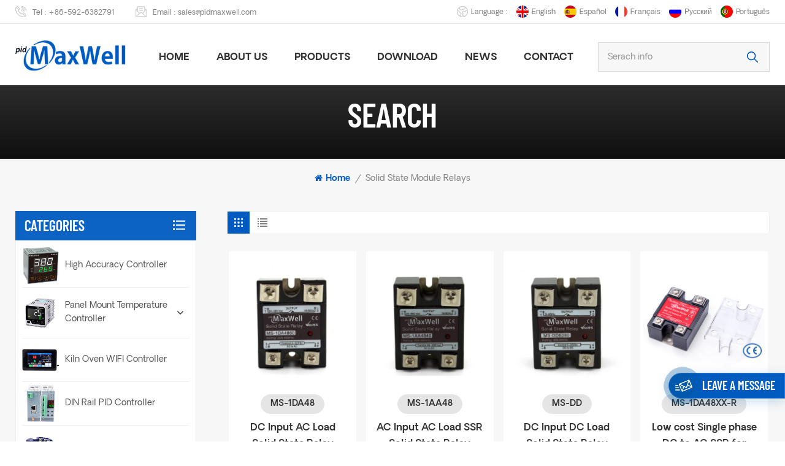

--- FILE ---
content_type: text/html
request_url: https://www.maxwell-fa.com/solid-state-module-relays_sp
body_size: 12617
content:
<!DOCTYPE html PUBLIC "-//W3C//DTD XHTML 1.0 Transitional//EN" "http://www.w3.org/TR/xhtml1/DTD/xhtml1-transitional.dtd">
<html xmlns="http://www.w3.org/1999/xhtml">
<head>
    <meta http-equiv="X-UA-Compatible" content="IE=edge">
    <meta name="viewport" content="width=device-width, initial-scale=1.0">
    <meta http-equiv="Content-Type" content="text/html; charset=utf-8" />
    <meta http-equiv="X-UA-Compatible" content="IE=edge,Chrome=1" />
    <meta http-equiv="X-UA-Compatible" content="IE=9" />
    <meta http-equiv="Content-Type" content="text/html; charset=utf-8" />
                <title>OEM/ODM Solid State Module Relays,Solid State Module Relays Manufacturers - Maxwell</title>
        <meta name="keywords" content="Solid State Module Relays Exporter,Solid State Module Relays Factory Price" />
        <meta name="description" content="We focus on producing high quality Solid State Module Relays for domestic and foreign users. And provide tailor-made Solid State Module Relays manufacturing solutions to meet specific requirements. Excellent Service Here." />
        <meta name="google-site-verification" content="YbjsX2FbCLCc7FuNmcaTOHh3aRAxyZjWPd1yKUOZ4Gw" />
<meta name="yandex-verification" content="c5b7685054ae11e4" />    
                <link rel="canonical" href="https://" />
        <meta property="og:image" content=""/>
            <link href="/uploadfile/userimg/3429b76c518d81c328ac3ff17759fb3c.ico" rel="shortcut icon"  />
                <link rel="alternate" hreflang="en" href="https://www.maxwell-fa.com/solid-state-module-relays_sp" />
            <link rel="alternate" hreflang="es" href="https://es.maxwell-fa.com/solid-state-module-relays_sp" />
            <link rel="alternate" hreflang="fr" href="https://fr.maxwell-fa.com/solid-state-module-relays_sp" />
            <link rel="alternate" hreflang="ru" href="https://ru.maxwell-fa.com/solid-state-module-relays_sp" />
            <link rel="alternate" hreflang="pt" href="https://pt.maxwell-fa.com/solid-state-module-relays_sp" />
        <link rel="alternate" href="https://www.maxwell-fa.com/solid-state-module-relays_sp" hreflang="x-default" />

    <link type="text/css" rel="stylesheet" href="/template/css/bootstrap.css">
    <link type="text/css" rel="stylesheet" href="/template/css/font-awesome.min.css">
    <link type="text/css" rel="stylesheet" href="/template/css/style.css">
    <link rel="stylesheet" type="text/css" href="/template/css/fancyapp.min.css"/>

    <script type="text/javascript" src="/template/js/jquery-1.8.3.js"></script>
    <script type="text/javascript" src="/js/front/common.js"></script>
    <script type="text/javascript" src="/template/js/bootstrap.min.js"></script>
    <script type="text/javascript" src="/template/js/swiper.min.js"></script>
    <script type="text/javascript">
        //fixed-nav
        $(document).on("scroll",function(){
            if($(document).scrollTop()>20){
                $("header").removeClass("large").addClass("small");
            }
            else{
                $("header").removeClass("small").addClass("large");
            }
        });
    </script>

    <!--[if ie9]
    <script src="/template/js/html5shiv.min.js"></script>
    <script src="/template/js/respond.min.js"></script>
    -->

    <!--[if IE 8]>
    <script src="https://oss.maxcdn.com/libs/html5shiv/3.7.0/html5shiv.js"></script>
    <script src="https://oss.maxcdn.com/libs/respond.js/1.3.0/respond.min.js"></script>
    <![endif]-->

    <style>
                    </style>



    <script >
        if( /Android|webOS|iPhone|iPad|iPod|BlackBerry|IEMobile|Opera Mini/i.test(navigator.userAgent) ) {
            $(function () {
                $('.phone img').attr("style","");
                $(".phone img").attr("width","");
                $(".phone img").attr("height","");

            })
        }

    </script>
    <!-- Google Tag Manager -->
<script>(function(w,d,s,l,i){w[l]=w[l]||[];w[l].push({'gtm.start':
new Date().getTime(),event:'gtm.js'});var f=d.getElementsByTagName(s)[0],
j=d.createElement(s),dl=l!='dataLayer'?'&l='+l:'';j.async=true;j.src=
'https://www.googletagmanager.com/gtm.js?id='+i+dl;f.parentNode.insertBefore(j,f);
})(window,document,'script','dataLayer','GTM-5TP99XH');</script>
<!-- End Google Tag Manager --></head>
<body>

<!-- Google Tag Manager (noscript) -->
<noscript><iframe src="https://www.googletagmanager.com/ns.html?id=GTM-5TP99XH"
height="0" width="0" style="display:none;visibility:hidden"></iframe></noscript>
<!-- End Google Tag Manager (noscript) -->    
<header class="large">

    <div class="head_top clearfix">
        <div class="container">
            <div class="row">
                <ul class="head_con">
                    <li>
                        <div class="icon"><i class="head_phone"></i></div>
                        <p>Tel : <a rel="nofollow" href="Tel:+86-592-6382791">+86-592-6382791</a></p>
                    </li>
                                        <li>
                        <div class="icon"><i class="head_email"></i></div>
                        <p>Email : <a rel="nofollow" target="_blank" href="mailto:sales@pidmaxwell.com">sales@pidmaxwell.com</a></p>
                    </li>
                    </li>
                </ul>
                <ul class="head_lan">
                    <li class="title">Language : </li>
                                            <li><a href="https://www.maxwell-fa.com/solid-state-module-relays_sp"><img src="/template/images/en.png" /><p>English</p></a></li>
                                            <li><a href="https://es.maxwell-fa.com/solid-state-module-relays_sp"><img src="/template/images/es.png" /><p>español</p></a></li>
                                            <li><a href="https://fr.maxwell-fa.com/solid-state-module-relays_sp"><img src="/template/images/fr.png" /><p>français</p></a></li>
                                            <li><a href="https://ru.maxwell-fa.com/solid-state-module-relays_sp"><img src="/template/images/ru.png" /><p>русский</p></a></li>
                                            <li><a href="https://pt.maxwell-fa.com/solid-state-module-relays_sp"><img src="/template/images/pt.png" /><p>português</p></a></li>
                    
                </ul>
                <ul class="social_icons">
                                                                                            <li class="youtube"><a href="http://www.youtube.com/c/XiamenMaxwellAutomationLimited6666" target="_blank" rel="nofollow"><img src="/uploadfile/friendlink/068a01ab780150e2c8cf9501f4f92b9c.png" /></a></li>
                                                    <li class="facebook"><a href="https://www.facebook.com" target="_blank" rel="nofollow"><img src="/uploadfile/friendlink/f50ae7329ea11644cb52a25ee8229523.png" /></a></li>
                                                    <li class="linked"><a href="https://www.linkedin.com" target="_blank" rel="nofollow"><img src="/uploadfile/friendlink/3554878790018b5d3bbcd9f5d6222826.png" /></a></li>
                                            
                </ul>
            </div>
        </div>
    </div>

    <div class="header clearfix">
        <div class="container">
            <div class="row">
                <div class="header_search clearfix">
                    <input name="search_keyword" onkeydown="javascript:enterIn(event);" type="text" class="form-control" placeholder="Serach info">
                    <span class="search_btn"><input type="submit" class="btn_search5 btn_search1" value=""></span>
                </div>

                                    <div id="logo">
                                                    <a href="/" class="logo_img"><img alt="Xiamen Maxwell Automation Limited" src="/uploadfile/userimg/64ad54aafa65efb33f9ad5c9955d3d10.png" /></a>
                                            </div>
                    
                <div class="wrapper">
                    <nav id="main-nav">
                        <ul class="first-nav">
                            <li><a href="/">Home</a></li>
                        </ul>
                        <ul class="second-nav">

                                                            <li><a href="/about-us_d1">About us</a>
                                                                      </li>
                            
                            <li><a href="/products">Products</a>
                                <ul class="nav_child">
                                                                            <li>
                                            <a href="/high-accuracy-controller_c35">High Accuracy Controller</a>
                                                                                    </li>
                                                                            <li>
                                            <a href="/panel-mount-temperature-controller_c1">Panel  Mount Temperature Controller</a>
                                                                                            <ul>
                                                                                                            <li><a href="/pid-temperature-controller_c9">PID Temperature Controller</a></li>
                                                                                                            <li><a href="/advanced-temperatrue-controller_c32">Advanced Temperatrue Controller</a></li>
                                                                                                            <li><a href="/low-cost-temperature-controller_c31">Low Cost Temperature Controller</a></li>
                                                                                                            <li><a href="/temperature-controller-with-timer_c11">Temperature controller with timer</a></li>
                                                                                                            <li><a href="/ramp-soak-profile-controller_c13">Ramp Soak Profile Controller</a></li>
                                                                                                    </ul>
                                                                                    </li>
                                                                            <li>
                                            <a href="/kiln-oven-wifi-controller_c33">Kiln Oven WIFI Controller</a>
                                                                                    </li>
                                                                            <li>
                                            <a href="/din-rail-pid-controller_c12">DIN Rail PID Controller</a>
                                                                                    </li>
                                                                            <li>
                                            <a href="/temperature-transmitter_c5">Temperature Transmitter</a>
                                                                                            <ul>
                                                                                                            <li><a href="/head-mount-temperature-transmitter_c14">Head Mount Temperature Transmitter</a></li>
                                                                                                            <li><a href="/din-rail-temperature-transmitter_c15">DIN Rail Temperature Transmitter</a></li>
                                                                                                            <li><a href="/field-mount-temperature-transmitter_c30">Field Mount Temperature Transmitter</a></li>
                                                                                                    </ul>
                                                                                    </li>
                                                                            <li>
                                            <a href="/solid-state-relay_c16">Solid State Relay</a>
                                                                                            <ul>
                                                                                                            <li><a href="/single-phase-solid-state-relay_c23">Single Phase Solid State Relay</a></li>
                                                                                                            <li><a href="/three-phase-solid-state-relay_c24">Three Phase Solid State Relay</a></li>
                                                                                                    </ul>
                                                                                    </li>
                                                                            <li>
                                            <a href="/scr-power-regulator_c3">SCR Power Regulator</a>
                                                                                            <ul>
                                                                                                            <li><a href="/single-phase-scr-power-regulator_c21">Single Phase SCR Power Regulator</a></li>
                                                                                                            <li><a href="/three-phase-scr-power-regulator_c22">Three Phase SCR Power Regulator</a></li>
                                                                                                    </ul>
                                                                                    </li>
                                                                            <li>
                                            <a href="/temperature-sensor_c17">Temperature Sensor</a>
                                                                                            <ul>
                                                                                                            <li><a href="/thermocouple_c27">Thermocouple</a></li>
                                                                                                    </ul>
                                                                                    </li>
                                                                            <li>
                                            <a href="/counter-and-timer_c19">Counter and Timer</a>
                                                                                    </li>
                                                                            <li>
                                            <a href="/rotary-encoder_c20">Rotary Encoder</a>
                                                                                            <ul>
                                                                                                            <li><a href="/solid-shaft-encoder_c25">Solid Shaft Encoder</a></li>
                                                                                                            <li><a href="/hollow-and-blind-shaft-encoder_c29">Hollow and Blind Shaft Encoder</a></li>
                                                                                                    </ul>
                                                                                    </li>
                                                                            <li>
                                            <a href="/accessories_c18">Accessories</a>
                                                                                    </li>
                                    
                                </ul>
                            </li>


                                                        <li><a href="/category/downloads/1">Download</a>
                                                            </li>

                                                        <li><a href="/news_nc1">News</a>
                                                            </li>

                                                            <li><a href="/contact_d2">Contact</a>
                                                                    </li>
                                                    </ul>
                        <ul class="select_contact">
                            <li><a class="main_more" href="/contact-us_d2">Get a quote</a></li>
                        </ul>
                        <ul class="select_lan clearfix">
                            <li class="title">Select Language<i class="fa fa-angle-double-down"></i></li>
                                                            <li><a href="https://www.maxwell-fa.com/solid-state-module-relays_sp"><img src="/template/images/en.png" /><p>English</p></a></li>
                                                            <li><a href="https://es.maxwell-fa.com/solid-state-module-relays_sp"><img src="/template/images/es.png" /><p>español</p></a></li>
                                                            <li><a href="https://fr.maxwell-fa.com/solid-state-module-relays_sp"><img src="/template/images/fr.png" /><p>français</p></a></li>
                                                            <li><a href="https://ru.maxwell-fa.com/solid-state-module-relays_sp"><img src="/template/images/ru.png" /><p>русский</p></a></li>
                                                            <li><a href="https://pt.maxwell-fa.com/solid-state-module-relays_sp"><img src="/template/images/pt.png" /><p>português</p></a></li>
                                                    </ul>
                    </nav>

                    <a class="toggle">
                        <span></span>
                        <span></span>
                        <span></span>
                    </a>
                </div>
                <div class="mainmenu-area">
                    <div class="mainmenu-left visible-lg visible-md">
                        <div class="mainmenu">
                            <nav>
                                <ul class="clearfix">
                                    <li><a href="/">Home</a></li>

                                                                            <li><a href="/about-us_d1">About us</a>
                                                                                    </li>
                                    
                                    <li class="product_vmegamenu"><a href="/products">Products</a>
                                        <div class="vmegamenu">
                                            <ul class="vmegamenu_box">
                                                                                                    <li>
                                                        <a href="/high-accuracy-controller_c35" class="image"><img src="/uploadfile/category/cc8f14953b87026fd6fb6de51782bfcf.png" alt="High Accuracy Controller"></a>
                                                        <a class="title" href="/high-accuracy-controller_c35">High Accuracy Controller</a>
                                                                                                            </li>
                                                                                                    <li class="has-menu">
                                                        <a href="/panel-mount-temperature-controller_c1" class="image"><img src="/uploadfile/category/4d3bc16bff92c39bf97d265543d25936.png" alt="Panel  Mount Temperature Controller"></a>
                                                        <a class="title" href="/panel-mount-temperature-controller_c1">Panel  Mount Temperature Controller</a>
                                                                                                                    <ul class="vmegamenu02">
                                                                                                                                    <li><a href="/pid-temperature-controller_c9">PID Temperature Controller</a>

                                                                    </li>
                                                                                                                                    <li><a href="/advanced-temperatrue-controller_c32">Advanced Temperatrue Controller</a>

                                                                    </li>
                                                                                                                                    <li><a href="/low-cost-temperature-controller_c31">Low Cost Temperature Controller</a>

                                                                    </li>
                                                                                                                                    <li><a href="/temperature-controller-with-timer_c11">Temperature controller with timer</a>

                                                                    </li>
                                                                                                                                    <li><a href="/ramp-soak-profile-controller_c13">Ramp Soak Profile Controller</a>

                                                                    </li>
                                                                                                                            </ul>
                                                                                                            </li>
                                                                                                    <li>
                                                        <a href="/kiln-oven-wifi-controller_c33" class="image"><img src="/uploadfile/category/3df9260a57a5a27c93b5a135a3971139.gif" alt="Kiln Oven WIFI Controller"></a>
                                                        <a class="title" href="/kiln-oven-wifi-controller_c33">Kiln Oven WIFI Controller</a>
                                                                                                            </li>
                                                                                                    <li>
                                                        <a href="/din-rail-pid-controller_c12" class="image"><img src="/uploadfile/category/a8733ca3febed8e94fd5751e703b64c2.gif" alt="DIN Rail PID Controller"></a>
                                                        <a class="title" href="/din-rail-pid-controller_c12">DIN Rail PID Controller</a>
                                                                                                            </li>
                                                                                                    <li class="has-menu">
                                                        <a href="/temperature-transmitter_c5" class="image"><img src="/uploadfile/category/98701d162021eba8ffdc1c2f41d9ff71.png" alt="Temperature Transmitter"></a>
                                                        <a class="title" href="/temperature-transmitter_c5">Temperature Transmitter</a>
                                                                                                                    <ul class="vmegamenu02">
                                                                                                                                    <li><a href="/head-mount-temperature-transmitter_c14">Head Mount Temperature Transmitter</a>

                                                                    </li>
                                                                                                                                    <li><a href="/din-rail-temperature-transmitter_c15">DIN Rail Temperature Transmitter</a>

                                                                    </li>
                                                                                                                                    <li><a href="/field-mount-temperature-transmitter_c30">Field Mount Temperature Transmitter</a>

                                                                    </li>
                                                                                                                            </ul>
                                                                                                            </li>
                                                                                                    <li class="has-menu">
                                                        <a href="/solid-state-relay_c16" class="image"><img src="/uploadfile/category/cb00852b69ee5c6e622d6ab2c96759c7.png" alt="Solid State Relay"></a>
                                                        <a class="title" href="/solid-state-relay_c16">Solid State Relay</a>
                                                                                                                    <ul class="vmegamenu02">
                                                                                                                                    <li><a href="/single-phase-solid-state-relay_c23">Single Phase Solid State Relay</a>

                                                                    </li>
                                                                                                                                    <li><a href="/three-phase-solid-state-relay_c24">Three Phase Solid State Relay</a>

                                                                    </li>
                                                                                                                            </ul>
                                                                                                            </li>
                                                                                                    <li class="has-menu">
                                                        <a href="/scr-power-regulator_c3" class="image"><img src="/uploadfile/category/06d0f996004e784794e6f36d5f64ecc3.png" alt="SCR Power Regulator"></a>
                                                        <a class="title" href="/scr-power-regulator_c3">SCR Power Regulator</a>
                                                                                                                    <ul class="vmegamenu02">
                                                                                                                                    <li><a href="/single-phase-scr-power-regulator_c21">Single Phase SCR Power Regulator</a>

                                                                    </li>
                                                                                                                                    <li><a href="/three-phase-scr-power-regulator_c22">Three Phase SCR Power Regulator</a>

                                                                    </li>
                                                                                                                            </ul>
                                                                                                            </li>
                                                                                                    <li class="has-menu">
                                                        <a href="/temperature-sensor_c17" class="image"><img src="/uploadfile/category/528a26c9e30f6cc49e35eff6c6eafb38.png" alt="Temperature Sensor"></a>
                                                        <a class="title" href="/temperature-sensor_c17">Temperature Sensor</a>
                                                                                                                    <ul class="vmegamenu02">
                                                                                                                                    <li><a href="/thermocouple_c27">Thermocouple</a>

                                                                    </li>
                                                                                                                            </ul>
                                                                                                            </li>
                                                                                                    <li>
                                                        <a href="/counter-and-timer_c19" class="image"><img src="/uploadfile/category/40edd3f0253bb089aa089309e346978b.png" alt="Counter and Timer"></a>
                                                        <a class="title" href="/counter-and-timer_c19">Counter and Timer</a>
                                                                                                            </li>
                                                                                                    <li class="has-menu">
                                                        <a href="/rotary-encoder_c20" class="image"><img src="/uploadfile/category/b3d8be94f4c034fe4d978298e287a846.png" alt="Rotary Encoder"></a>
                                                        <a class="title" href="/rotary-encoder_c20">Rotary Encoder</a>
                                                                                                                    <ul class="vmegamenu02">
                                                                                                                                    <li><a href="/solid-shaft-encoder_c25">Solid Shaft Encoder</a>

                                                                    </li>
                                                                                                                                    <li><a href="/hollow-and-blind-shaft-encoder_c29">Hollow and Blind Shaft Encoder</a>

                                                                    </li>
                                                                                                                            </ul>
                                                                                                            </li>
                                                                                                    <li>
                                                        <a href="/accessories_c18" class="image"><img src="/uploadfile/category/f3b3e6de13071060b0802498fb7963df.png" alt="Accessories"></a>
                                                        <a class="title" href="/accessories_c18">Accessories</a>
                                                                                                            </li>
                                                                                            </ul>
                                        </div>
                                    </li>

                                                                        <li class=""><a href="/category/downloads/1">Download</a>
                                                                            </li>

                                                                        <li><a href="/news_nc1">News</a>
                                                                            </li>

                                                                            <li><a href="/contact_d2">Contact</a>
                                                                                    </li>
                                                                    </ul>
                            </nav>
                        </div>
                    </div>
                </div>
            </div>
        </div>
    </div>

</header>


<div class="height"></div>    <div class="page_banner">
        <div class="ovrly"></div>
            

                        

        <div class="main_title">
            <div class="container">
                <div class="row">
                    <em>Search</em>
                </div>
            </div>
        </div>
    </div>


    <div class="page_section clearfix page_gary">
        <div class="container">
            <div class="row">
                <div class="breadcrumb clearfix">
                    <a class="home" href="/" title="Return to Home"><i class="fa fa-home"></i>Home</a>
                    <i>/</i>
                    <a><h2>Solid state module relays</h2></a>
                </div>
            </div>
        </div>
        <div class="container">
            <div class="row">
                <div class="page-right clearfix">
                                        <div class="main">
                        <div id="cbp-vm" class="cbp-vm-switcher cbp-vm-view-grid">
                            <div class="cbp-vm-options clearfix">
                                <a href="#" class="cbp-vm-icon cbp-vm-grid cbp-vm-selected" data-view="cbp-vm-view-grid">
                                    <svg fill="currentColor" preserveAspectRatio="xMidYMid meet" height="1em" width="1em" viewBox="0 0 16 16" title="Grid" style="vertical-align:middle"><title>Grid</title><g><path d="M1,3.80447821 L1,1 L3.80447821,1 L3.80447821,3.80447821 L1,3.80447821 Z M6.5977609,3.80447821 L6.5977609,1 L9.4022391,1 L9.4022391,3.80447821 L6.5977609,3.80447821 Z M12.1955218,3.80447821 L12.1955218,1 L15,1 L15,3.80447821 L12.1955218,3.80447821 Z M1,9.4022391 L1,6.59706118 L3.80447821,6.59706118 L3.80447821,9.4022391 L1,9.4022391 Z M6.5977609,9.4022391 L6.5977609,6.5977609 L9.4022391,6.5977609 L9.4022391,9.4022391 L6.5977609,9.4022391 Z M12.1955218,9.4022391 L12.1955218,6.59706118 L15,6.59706118 L15,9.4022391 L12.1955218,9.4022391 Z M1,14.9993003 L1,12.1948221 L3.80447821,12.1948221 L3.80447821,14.9993003 L1,14.9993003 Z M6.5977609,14.9993003 L6.5977609,12.1948221 L9.4022391,12.1948221 L9.4022391,14.9993003 L6.5977609,14.9993003 Z M12.1955218,14.9993003 L12.1955218,12.1948221 L15,12.1948221 L15,14.9993003 L12.1955218,14.9993003 Z"></path></g></svg>
                                </a>
                                <a href="#" class="cbp-vm-icon cbp-vm-list" data-view="cbp-vm-view-list">
                                    <svg fill="currentColor" preserveAspectRatio="xMidYMid meet" height="1em" width="1em" viewBox="0 0 16 16" title="List" style="vertical-align:middle"><title>List</title><g><path d="M0,3 L0,1 L2,1 L2,3 L0,3 Z M0,7 L0,5 L2,5 L2,7 L0,7 Z M0,11 L0,9 L2,9 L2,11 L0,11 Z M0,15 L0,13 L2,13 L2,15 L0,15 Z M4,3 L4,1 L16,1 L16,3 L4,3 Z M4,7 L4,5 L16,5 L16,7 L4,7 Z M4,11 L4,9 L16,9 L16,11 L4,11 Z M4,15 L4,13 L16,13 L16,15 L4,15 Z"></path></g></svg>
                                </a>
                            </div>

                            <ul class="wow clearfix">

                                                                    <li class="wow"><div class="clearfix">
                                            <div class="border"></div>
                                            <div class="cbp-vm-image">
                                                <a class="link" href="/dc-input-ac-load-solid-state-relay_p40.html"></a>
                                                <img id="product_detail_img"  alt="solid state relay 40 amps" src="/uploadfile/202203/24/b4ce9597b71c75095d72cf041eb787a8_small.jpg" />                                                                                                    <div class="cbp-image-hover"><img src="/uploadfile/202203/24/a3330f3b4fd4f406f287645bde7ab0e3_small.jpg" alt="DC Input AC Load Solid State Relay"></div>
                                                                                            </div>
                                            <div class="cbp-list-center clearfix">
                                                <div class="cbp-list-left">
                                                    <a href="/dc-input-ac-load-solid-state-relay_p40.html"><p class="item">MS-1DA48</p></a>

                                                    <a class="cbp-title" href="/dc-input-ac-load-solid-state-relay_p40.html">DC Input AC Load Solid State Relay</a>
                                                    <div class="cbp-vm-details"><p>- Single phase solid state relay<br />- DC input AC load<br />- 3-32VDC input<br />- 24~480Vac load<br />- From 10 amps up to 200 amps<br />- Zero-crossing trigger</p></div>
                                                                                                                                                                <ul class="post_blog_tag">
                                                            <p><i class="fa fa-tags"></i>Tags :</p>
                                                                                                                            <li><a href="/dc-input-ac-load-solid-state-relay_sp">DC Input AC Load Solid State Relay</a></li>
                                                                                                                            <li><a href="/solid-state-relay-ssr_sp">solid state relay SSR</a></li>
                                                                                                                            <li><a href="/ac-load-ssr-relay_sp">AC load SSR relay</a></li>
                                                                                                                            <li><a href="/ac-load-solid-state-relays_sp">AC load solid state relays</a></li>
                                                                                                                            <li><a href="/ssr-panel-mount-relays_sp">SSR Panel mount relays</a></li>
                                                                                                                            <li><a href="/solid-state-module-relays_sp">Solid state module relays</a></li>
                                                                                                                    </ul>
                                                                                                        <div class="more"><a class="main_more" rel="nofollow" href="/dc-input-ac-load-solid-state-relay_p40.html">view detail</a></div>
                                                </div>
                                            </div>
                                        </div></li>
                                                                    <li class="wow"><div class="clearfix">
                                            <div class="border"></div>
                                            <div class="cbp-vm-image">
                                                <a class="link" href="/ac-input-ac-load-ssr-solid-state-relay_p41.html"></a>
                                                <img id="product_detail_img"  alt="SSR Solid State Relay AC load 40 amps" src="/uploadfile/202203/24/52f7c7bdd72255dc34f709485589513c_small.jpg" />                                                                                                    <div class="cbp-image-hover"><img src="/uploadfile/202203/24/5e82fd358402df230a657fa005020a6e_small.jpg" alt="AC Input AC Load SSR Solid State Relay"></div>
                                                                                            </div>
                                            <div class="cbp-list-center clearfix">
                                                <div class="cbp-list-left">
                                                    <a href="/ac-input-ac-load-ssr-solid-state-relay_p41.html"><p class="item">MS-1AA48</p></a>

                                                    <a class="cbp-title" href="/ac-input-ac-load-ssr-solid-state-relay_p41.html">AC Input AC Load SSR Solid State Relay</a>
                                                    <div class="cbp-vm-details"><p>● Single phase solid state relay<br />● AC input AC load<br />● 90~280Vac input<br />● 24~480Vac load<br />● From 10 amps up to 200 amps<br />● Zero-crossing trigger</p></div>
                                                                                                                                                                <ul class="post_blog_tag">
                                                            <p><i class="fa fa-tags"></i>Tags :</p>
                                                                                                                            <li><a href="/ac-input-ac-load-solid-state-relay_sp">AC Input AC Load Solid State Relay</a></li>
                                                                                                                    </ul>
                                                                                                        <div class="more"><a class="main_more" rel="nofollow" href="/ac-input-ac-load-ssr-solid-state-relay_p41.html">view detail</a></div>
                                                </div>
                                            </div>
                                        </div></li>
                                                                    <li class="wow"><div class="clearfix">
                                            <div class="border"></div>
                                            <div class="cbp-vm-image">
                                                <a class="link" href="/dc-input-dc-load-solid-state-relay_p42.html"></a>
                                                <img id="product_detail_img"  alt="DC Input DC Load Solid State Relay" src="/uploadfile/202203/24/150fa6192efe0e720f4ef9d607b02d51_small.jpg" />                                                                                            </div>
                                            <div class="cbp-list-center clearfix">
                                                <div class="cbp-list-left">
                                                    <a href="/dc-input-dc-load-solid-state-relay_p42.html"><p class="item">MS-DD</p></a>

                                                    <a class="cbp-title" href="/dc-input-dc-load-solid-state-relay_p42.html">DC Input DC Load Solid State Relay</a>
                                                    <div class="cbp-vm-details"><p>● Single phase solid state relay<br />● DC input DC load<br />● 5-32VDC input<br />● 5~60VDC/5~110VDC/5~220VDC<br />● From 10 amps up to 120 amps</p></div>
                                                                                                                                                                <ul class="post_blog_tag">
                                                            <p><i class="fa fa-tags"></i>Tags :</p>
                                                                                                                            <li><a href="/dc-input-dc-load-solid-state-relay_sp">DC Input DC Load Solid State Relay</a></li>
                                                                                                                            <li><a href="/dc-load-solid-state-relays_sp">DC load solid state relays</a></li>
                                                                                                                    </ul>
                                                                                                        <div class="more"><a class="main_more" rel="nofollow" href="/dc-input-dc-load-solid-state-relay_p42.html">view detail</a></div>
                                                </div>
                                            </div>
                                        </div></li>
                                                                    <li class="wow"><div class="clearfix">
                                            <div class="border"></div>
                                            <div class="cbp-vm-image">
                                                <a class="link" href="/low-cost-single-phase-dc-to-ac-ssr-for-resistive-load-only_p50.html"></a>
                                                <img id="product_detail_img"  alt="Single phase DC to AC SSR for resistive load only low cost" src="/uploadfile/202203/25/282bae997c67750944ba08b09d43bc1c_small.jpg" />                                                                                                    <div class="cbp-image-hover"><img src="/uploadfile/202203/25/3f2ecab88ec0feb93fa58ec0a6a17ee6_small.jpg" alt="Low cost Single phase DC to AC SSR for resistive load only"></div>
                                                                                            </div>
                                            <div class="cbp-list-center clearfix">
                                                <div class="cbp-list-left">
                                                    <a href="/low-cost-single-phase-dc-to-ac-ssr-for-resistive-load-only_p50.html"><p class="item">MS-1DA48XX-R</p></a>

                                                    <a class="cbp-title" href="/low-cost-single-phase-dc-to-ac-ssr-for-resistive-load-only_p50.html">Low cost Single phase DC to AC SSR for resistive load only</a>
                                                    <div class="cbp-vm-details"><p>● For resistive load only<br />● Single phase solid state relay<br />● DC input AC Load<br />● 24~480Vac load<br />● 10/25/40 amps, three options<br />● Zero-crossing trigger</p></div>
                                                                                                                                                                <ul class="post_blog_tag">
                                                            <p><i class="fa fa-tags"></i>Tags :</p>
                                                                                                                            <li><a href="/dc-to-ac-ssr-for-resistive-load-only-low-cost_sp">DC to AC SSR for resistive load only low cost</a></li>
                                                                                                                    </ul>
                                                                                                        <div class="more"><a class="main_more" rel="nofollow" href="/low-cost-single-phase-dc-to-ac-ssr-for-resistive-load-only_p50.html">view detail</a></div>
                                                </div>
                                            </div>
                                        </div></li>
                                                                    <li class="wow"><div class="clearfix">
                                            <div class="border"></div>
                                            <div class="cbp-vm-image">
                                                <a class="link" href="/eqiek-ssr-10da-ssr-25da-ssr-40da_p49.html"></a>
                                                <img id="product_detail_img"  alt="Fotek SSR SSR-40DA" src="/uploadfile/202203/25/a88617f085937c0663ff81d9a4c32f46_small.jpg" />                                                                                                    <div class="cbp-image-hover"><img src="/uploadfile/202203/25/a7b78c214c2f6ac12ecd2fb1b0f09ba9_small.jpg" alt="EQIEK SSR-10DA,SSR-25DA,SSR-40DA"></div>
                                                                                            </div>
                                            <div class="cbp-list-center clearfix">
                                                <div class="cbp-list-left">
                                                    <a href="/eqiek-ssr-10da-ssr-25da-ssr-40da_p49.html"><p class="item">SSR-DA</p></a>

                                                    <a class="cbp-title" href="/eqiek-ssr-10da-ssr-25da-ssr-40da_p49.html">EQIEK SSR-10DA,SSR-25DA,SSR-40DA</a>
                                                    <div class="cbp-vm-details"><p>● Single phase solid state relay<br />● 3-32VDC input<br />● 24~480Vac load<br />● From 10 amps up to 100 amps<br />● Zero-crossing trigger<br />● Fotek style, low cost</p></div>
                                                                                                                                                            <div class="more"><a class="main_more" rel="nofollow" href="/eqiek-ssr-10da-ssr-25da-ssr-40da_p49.html">view detail</a></div>
                                                </div>
                                            </div>
                                        </div></li>
                                                                    <li class="wow"><div class="clearfix">
                                            <div class="border"></div>
                                            <div class="cbp-vm-image">
                                                <a class="link" href="/omron-style-dc-input-ac-load-ssr_p43.html"></a>
                                                <img id="product_detail_img"  alt="Omron Style DC Input AC Load SSR" src="/uploadfile/202203/24/141cf41e91db7118b5665eb641fb3807_small.jpg" />                                                                                                    <div class="cbp-image-hover"><img src="/uploadfile/202203/24/bc858b38ab195612ba2e7ac504abb456_small.jpg" alt="Omron Style DC Input AC Load SSR"></div>
                                                                                            </div>
                                            <div class="cbp-list-center clearfix">
                                                <div class="cbp-list-left">
                                                    <a href="/omron-style-dc-input-ac-load-ssr_p43.html"><p class="item">JX-1DA KT-1DA</p></a>

                                                    <a class="cbp-title" href="/omron-style-dc-input-ac-load-ssr_p43.html">Omron Style DC Input AC Load SSR</a>
                                                    <div class="cbp-vm-details"><p>● Single phase solid state relay<br />● 3-32VDC input<br />● 24~480Vac load<br />● From 10 amps up to 200 amps<br />● Zero-crossing trigger<br />● Laser printing, similar to Omron</p></div>
                                                                                                                                                                <ul class="post_blog_tag">
                                                            <p><i class="fa fa-tags"></i>Tags :</p>
                                                                                                                            <li><a href="/omron-style-dc-input-ac-load-ssr_sp">Omron Style DC Input AC Load SSR</a></li>
                                                                                                                            <li><a href="/ac-load-ssr-single-phase-ssr_sp">AC Load SSR single phase SSR</a></li>
                                                                                                                    </ul>
                                                                                                        <div class="more"><a class="main_more" rel="nofollow" href="/omron-style-dc-input-ac-load-ssr_p43.html">view detail</a></div>
                                                </div>
                                            </div>
                                        </div></li>
                                                                    <li class="wow"><div class="clearfix">
                                            <div class="border"></div>
                                            <div class="cbp-vm-image">
                                                <a class="link" href="/industrial-type-dc-input-ac-load-ssr_p55.html"></a>
                                                <img id="product_detail_img"  alt="Industrial Type DC Input AC Load SSR(MS-1DA68)" src="/uploadfile/202203/25/cd43b465e7c813aa2ead6579d309ca15_small.jpg" />                                                                                                    <div class="cbp-image-hover"><img src="/uploadfile/202203/25/20e28510bc96476f37532ee927d530b2_small.jpg" alt="Industrial Type DC Input AC Load SSR"></div>
                                                                                            </div>
                                            <div class="cbp-list-center clearfix">
                                                <div class="cbp-list-left">
                                                    <a href="/industrial-type-dc-input-ac-load-ssr_p55.html"><p class="item">MS-1DA68</p></a>

                                                    <a class="cbp-title" href="/industrial-type-dc-input-ac-load-ssr_p55.html">Industrial Type DC Input AC Load SSR</a>
                                                    <div class="cbp-vm-details"><p>● Industrial type solid state relay<br />● Single phase<br />● DC 3.2-32V input<br />● 24~1200Vac load<br />● From 60 amps all the way up to 1000 amps<br />● Zero-crossing trigger</p></div>
                                                                                                                                                            <div class="more"><a class="main_more" rel="nofollow" href="/industrial-type-dc-input-ac-load-ssr_p55.html">view detail</a></div>
                                                </div>
                                            </div>
                                        </div></li>
                                                                    <li class="wow"><div class="clearfix">
                                            <div class="border"></div>
                                            <div class="cbp-vm-image">
                                                <a class="link" href="/industrial-type-ac-input-ac-load-ssr_p56.html"></a>
                                                <img id="product_detail_img"  alt="Industrial Type AC Input AC Load SSR(MS-1DA68)" src="/uploadfile/202203/25/20e28510bc96476f37532ee927d530b2_small.jpg" />                                                                                                    <div class="cbp-image-hover"><img src="/uploadfile/202203/25/cd43b465e7c813aa2ead6579d309ca15_small.jpg" alt="Industrial Type AC Input AC Load SSR"></div>
                                                                                            </div>
                                            <div class="cbp-list-center clearfix">
                                                <div class="cbp-list-left">
                                                    <a href="/industrial-type-ac-input-ac-load-ssr_p56.html"><p class="item">MS-1AA68</p></a>

                                                    <a class="cbp-title" href="/industrial-type-ac-input-ac-load-ssr_p56.html">Industrial Type AC Input AC Load SSR</a>
                                                    <div class="cbp-vm-details"><p>● Industrial type solid state relay<br />● Single phase AC input AC load<br />● 90~280Vac input<br />● 24~1200Vac load<br />● From 60 amps all the way up to 1000 amps<br />● Zero-crossing trigger</p></div>
                                                                                                                                                            <div class="more"><a class="main_more" rel="nofollow" href="/industrial-type-ac-input-ac-load-ssr_p56.html">view detail</a></div>
                                                </div>
                                            </div>
                                        </div></li>
                                                                    <li class="wow"><div class="clearfix">
                                            <div class="border"></div>
                                            <div class="cbp-vm-image">
                                                <a class="link" href="/two-channel-dc-input-ac-load-ssr_p54.html"></a>
                                                <img id="product_detail_img"  alt="two inputs two outputs dual channel SSRs" src="/uploadfile/202203/25/b6ff96497e7b3c2ba357afc0560a9950_small.jpg" />                                                                                                    <div class="cbp-image-hover"><img src="/uploadfile/202203/25/92bf1591f69e0ba225f501880c57cd9b_small.jpg" alt="Two Channel DC Input AC Load SSR"></div>
                                                                                            </div>
                                            <div class="cbp-list-center clearfix">
                                                <div class="cbp-list-left">
                                                    <a href="/two-channel-dc-input-ac-load-ssr_p54.html"><p class="item">MS-480-H</p></a>

                                                    <a class="cbp-title" href="/two-channel-dc-input-ac-load-ssr_p54.html">Two Channel DC Input AC Load SSR</a>
                                                    <div class="cbp-vm-details"><p>● Dual channel solid state relay<br />● Single phase<br />● DC 4-32V input<br />● 24~480Vac load<br />● 20/25/40/50/60 options on the amps<br />● Zero-crossing trigger/Random trigger</p></div>
                                                                                                                                                            <div class="more"><a class="main_more" rel="nofollow" href="/two-channel-dc-input-ac-load-ssr_p54.html">view detail</a></div>
                                                </div>
                                            </div>
                                        </div></li>
                                                                    <li class="wow"><div class="clearfix">
                                            <div class="border"></div>
                                            <div class="cbp-vm-image">
                                                <a class="link" href="/three-phase-dc-input-ac-load-ssr-for-resistive-load_p51.html"></a>
                                                <img id="product_detail_img"  alt="Three Phase DC Input AC Load SSR For Resistive Load" src="/uploadfile/202203/25/531e864f4365ae4f91a3d1e1c68b240a_small.jpg" />                                                                                                    <div class="cbp-image-hover"><img src="/uploadfile/202203/25/285a722e6fddc5bd550d4fd6263d9763_small.jpg" alt="Three phase DC input AC load SSR for resistive load"></div>
                                                                                            </div>
                                            <div class="cbp-list-center clearfix">
                                                <div class="cbp-list-left">
                                                    <a href="/three-phase-dc-input-ac-load-ssr-for-resistive-load_p51.html"><p class="item">MS-3DA48XX-R</p></a>

                                                    <a class="cbp-title" href="/three-phase-dc-input-ac-load-ssr-for-resistive-load_p51.html">Three phase DC input AC load SSR for resistive load</a>
                                                    <div class="cbp-vm-details"><p>● Three phase solid state relay<br />● 5-32Vdc input<br />● 24~480Vac load<br />● only available with 10/25/40 amps<br />● Zero-crossing trigger<br />● For resistive load only</p></div>
                                                                                                                                                                <ul class="post_blog_tag">
                                                            <p><i class="fa fa-tags"></i>Tags :</p>
                                                                                                                            <li><a href="/three-phase-dc-input-ac-load-ssr_sp">Three phase DC input AC load SSR</a></li>
                                                                                                                            <li><a href="/3-phase-ssrs_sp">3 phase SSRs</a></li>
                                                                                                                            <li><a href="/3-phase-solid-state-relays_sp">3 phase solid state relays</a></li>
                                                                                                                            <li><a href="/solid-state-relays-for-3-phase_sp">solid state relays for 3 phase</a></li>
                                                                                                                            <li><a href="/ac-load-three-phase-solid-relay_sp">AC load three phase solid relay</a></li>
                                                                                                                            <li><a href="/solid-state-module-relays-3-phase_sp">Solid state module relays 3 phase</a></li>
                                                                                                                    </ul>
                                                                                                        <div class="more"><a class="main_more" rel="nofollow" href="/three-phase-dc-input-ac-load-ssr-for-resistive-load_p51.html">view detail</a></div>
                                                </div>
                                            </div>
                                        </div></li>
                                

                            </ul>
                        </div>
                    </div>
                    <script type="text/javascript" src="/template/js/cbpViewModeSwitch.js"></script>
                    <div class="page_num clearfix">
                        

                                                 <p>A total of <strong>1</strong> pages</p>
                    </div>
                </div>
                <div class="page-left clearfix">
    <div class="left_fixed"><div class="left_fixed_box">
            <div id="right_column" class="left-cat column clearfix">
                <section class="block blockcms column_box">
                    <div class="fot_title"><em>Categories</em><span></span><i class="column_icon_toggle icon-plus-sign"></i></div>
                    <div class="block_content toggle_content">
                        <ul class="mtree">
                                                            <li ><b></b>
                                    <div>
                                        <a href="/high-accuracy-controller_c35" class="image"><img src="/uploadfile/category/cc8f14953b87026fd6fb6de51782bfcf.png" alt="High Accuracy Controller"></a>
                                        <a class="title" href="/high-accuracy-controller_c35">High Accuracy Controller</a>
                                    </div>

                                                                    </li>
                                                            <li ><b></b>
                                    <div>
                                        <a href="/panel-mount-temperature-controller_c1" class="image"><img src="/uploadfile/category/4d3bc16bff92c39bf97d265543d25936.png" alt="Panel  Mount Temperature Controller"></a>
                                        <a class="title" href="/panel-mount-temperature-controller_c1">Panel  Mount Temperature Controller</a>
                                    </div>

                                                                            <ul>
                                                                                            <li><b></b><a href="/pid-temperature-controller_c9">PID Temperature Controller</a>
                                                                                                    </li>
                                                                                            <li><b></b><a href="/advanced-temperatrue-controller_c32">Advanced Temperatrue Controller</a>
                                                                                                    </li>
                                                                                            <li><b></b><a href="/low-cost-temperature-controller_c31">Low Cost Temperature Controller</a>
                                                                                                    </li>
                                                                                            <li><b></b><a href="/temperature-controller-with-timer_c11">Temperature controller with timer</a>
                                                                                                    </li>
                                                                                            <li><b></b><a href="/ramp-soak-profile-controller_c13">Ramp Soak Profile Controller</a>
                                                                                                    </li>
                                                                                    </ul>
                                                                    </li>
                                                            <li ><b></b>
                                    <div>
                                        <a href="/kiln-oven-wifi-controller_c33" class="image"><img src="/uploadfile/category/3df9260a57a5a27c93b5a135a3971139.gif" alt="Kiln Oven WIFI Controller"></a>
                                        <a class="title" href="/kiln-oven-wifi-controller_c33">Kiln Oven WIFI Controller</a>
                                    </div>

                                                                    </li>
                                                            <li ><b></b>
                                    <div>
                                        <a href="/din-rail-pid-controller_c12" class="image"><img src="/uploadfile/category/a8733ca3febed8e94fd5751e703b64c2.gif" alt="DIN Rail PID Controller"></a>
                                        <a class="title" href="/din-rail-pid-controller_c12">DIN Rail PID Controller</a>
                                    </div>

                                                                    </li>
                                                            <li ><b></b>
                                    <div>
                                        <a href="/temperature-transmitter_c5" class="image"><img src="/uploadfile/category/98701d162021eba8ffdc1c2f41d9ff71.png" alt="Temperature Transmitter"></a>
                                        <a class="title" href="/temperature-transmitter_c5">Temperature Transmitter</a>
                                    </div>

                                                                            <ul>
                                                                                            <li><b></b><a href="/head-mount-temperature-transmitter_c14">Head Mount Temperature Transmitter</a>
                                                                                                    </li>
                                                                                            <li><b></b><a href="/din-rail-temperature-transmitter_c15">DIN Rail Temperature Transmitter</a>
                                                                                                    </li>
                                                                                            <li><b></b><a href="/field-mount-temperature-transmitter_c30">Field Mount Temperature Transmitter</a>
                                                                                                    </li>
                                                                                    </ul>
                                                                    </li>
                                                            <li ><b></b>
                                    <div>
                                        <a href="/solid-state-relay_c16" class="image"><img src="/uploadfile/category/cb00852b69ee5c6e622d6ab2c96759c7.png" alt="Solid State Relay"></a>
                                        <a class="title" href="/solid-state-relay_c16">Solid State Relay</a>
                                    </div>

                                                                            <ul>
                                                                                            <li><b></b><a href="/single-phase-solid-state-relay_c23">Single Phase Solid State Relay</a>
                                                                                                    </li>
                                                                                            <li><b></b><a href="/three-phase-solid-state-relay_c24">Three Phase Solid State Relay</a>
                                                                                                    </li>
                                                                                    </ul>
                                                                    </li>
                                                            <li ><b></b>
                                    <div>
                                        <a href="/scr-power-regulator_c3" class="image"><img src="/uploadfile/category/06d0f996004e784794e6f36d5f64ecc3.png" alt="SCR Power Regulator"></a>
                                        <a class="title" href="/scr-power-regulator_c3">SCR Power Regulator</a>
                                    </div>

                                                                            <ul>
                                                                                            <li><b></b><a href="/single-phase-scr-power-regulator_c21">Single Phase SCR Power Regulator</a>
                                                                                                    </li>
                                                                                            <li><b></b><a href="/three-phase-scr-power-regulator_c22">Three Phase SCR Power Regulator</a>
                                                                                                    </li>
                                                                                    </ul>
                                                                    </li>
                                                            <li ><b></b>
                                    <div>
                                        <a href="/temperature-sensor_c17" class="image"><img src="/uploadfile/category/528a26c9e30f6cc49e35eff6c6eafb38.png" alt="Temperature Sensor"></a>
                                        <a class="title" href="/temperature-sensor_c17">Temperature Sensor</a>
                                    </div>

                                                                            <ul>
                                                                                            <li><b></b><a href="/thermocouple_c27">Thermocouple</a>
                                                                                                    </li>
                                                                                    </ul>
                                                                    </li>
                                                            <li ><b></b>
                                    <div>
                                        <a href="/counter-and-timer_c19" class="image"><img src="/uploadfile/category/40edd3f0253bb089aa089309e346978b.png" alt="Counter and Timer"></a>
                                        <a class="title" href="/counter-and-timer_c19">Counter and Timer</a>
                                    </div>

                                                                    </li>
                                                            <li ><b></b>
                                    <div>
                                        <a href="/rotary-encoder_c20" class="image"><img src="/uploadfile/category/b3d8be94f4c034fe4d978298e287a846.png" alt="Rotary Encoder"></a>
                                        <a class="title" href="/rotary-encoder_c20">Rotary Encoder</a>
                                    </div>

                                                                            <ul>
                                                                                            <li><b></b><a href="/solid-shaft-encoder_c25">Solid Shaft Encoder</a>
                                                                                                    </li>
                                                                                            <li><b></b><a href="/hollow-and-blind-shaft-encoder_c29">Hollow and Blind Shaft Encoder</a>
                                                                                                    </li>
                                                                                    </ul>
                                                                    </li>
                                                            <li ><b></b>
                                    <div>
                                        <a href="/accessories_c18" class="image"><img src="/uploadfile/category/f3b3e6de13071060b0802498fb7963df.png" alt="Accessories"></a>
                                        <a class="title" href="/accessories_c18">Accessories</a>
                                    </div>

                                                                    </li>
                                                    </ul>
                    </div>
                </section>
            </div>
            <script type="text/javascript" src="/template/js/left-mtree.js"></script>

                        <div class="left-adv clearfix hidden-xs" style="background-image:url(/uploadfile/single/398de89185431a6ebe5aa4791bb2676c.jpg)">
                <div class="ovrly"></div>
                <div class="main">
                    <a href="/contact-us_d2" class="title">Don't Hesitate To Contact US</a>
                    <div class="text">Our sales and technical support team are ready to help you as soon as we can</div>
                    <a href="/contact-us_d2" rel="nofollow" class="main_more">Contact Us</a>
                </div>
            </div>

            <div id="right_column" class="left-pro column clearfix">
                <section class="block blockcms column_box">
                    <div class="fot_title"><em>New Products</em><span></span><i class="column_icon_toggle icon-plus-sign"></i></div>
                    <div class="block_content toggle_content">
                        <ul class="list clearfix">
                                                            <li><div class="box clearfix">
                                        <a class="image" href="/4-channel-touch-screen-pid-temperature-controller_p106.html"><img id="product_detail_img"  alt="4 Channel Temperature controller" src="/uploadfile/202412/19/62b4d4f90ee525b261d2ab7e68b0699e_small.jpg" /></a>
                                        <div class="main">
                                            <a href="/4-channel-touch-screen-pid-temperature-controller_p106.html" class="title">4 Channel Touch Screen PID Temperature Controller</a>
                                            <a rel="nofollow" href="/4-channel-touch-screen-pid-temperature-controller_p106.html" class="more"><i class="fa fa-chevron-right"></i></a>
                                        </div>
                                    </div></li>
                                                            <li><div class="box clearfix">
                                        <a class="image" href="/touch-screen-temperature-controller-with-timer_p105.html"><img id="product_detail_img"  alt="laboratory Ovens Controller with APP" src="/uploadfile/202412/19/cb2875274a037dbaf1c9bc8ba46bd221_small.jpg" /></a>
                                        <div class="main">
                                            <a href="/touch-screen-temperature-controller-with-timer_p105.html" class="title">Touch Screen Temperature Controller With Timer</a>
                                            <a rel="nofollow" href="/touch-screen-temperature-controller-with-timer_p105.html" class="more"><i class="fa fa-chevron-right"></i></a>
                                        </div>
                                    </div></li>
                                                            <li><div class="box clearfix">
                                        <a class="image" href="/4-3-touch-screen-industrial-hot-air-oven-controller_p100.html"><img id="product_detail_img"  alt="Touch screen hot air Oven Controller" src="/uploadfile/202207/01/5b608f0cfbcc3fe002932f65996b1ef6_small.jpg" /></a>
                                        <div class="main">
                                            <a href="/4-3-touch-screen-industrial-hot-air-oven-controller_p100.html" class="title">4.3'' Touch Screen Industrial Hot Air Oven Controller</a>
                                            <a rel="nofollow" href="/4-3-touch-screen-industrial-hot-air-oven-controller_p100.html" class="more"><i class="fa fa-chevron-right"></i></a>
                                        </div>
                                    </div></li>
                                                            <li><div class="box clearfix">
                                        <a class="image" href="/cell-phone-and-pc-access-ramp-and-soak-controller_p98.html"><img id="product_detail_img"  alt="Touch screen ramp and soak controller" src="/uploadfile/202312/27/1bdad3f9a64c8a1a35636045a76f6595_small.jpg" /></a>
                                        <div class="main">
                                            <a href="/cell-phone-and-pc-access-ramp-and-soak-controller_p98.html" class="title">Cell Phone and PC access Ramp and Soak Controller</a>
                                            <a rel="nofollow" href="/cell-phone-and-pc-access-ramp-and-soak-controller_p98.html" class="more"><i class="fa fa-chevron-right"></i></a>
                                        </div>
                                    </div></li>
                                                            <li><div class="box clearfix">
                                        <a class="image" href="/incremental-encoder-raspberry-pi-ttl-incremental-encoder_p90.html"><img id="product_detail_img"  alt="78mm solid shaft rotary encoder with flange" src="/uploadfile/202208/17/07cf24338df3b3e286afef57cfda49e2_small.jpg" /></a>
                                        <div class="main">
                                            <a href="/incremental-encoder-raspberry-pi-ttl-incremental-encoder_p90.html" class="title">incremental encoder raspberry PI ttl incremental encoder</a>
                                            <a rel="nofollow" href="/incremental-encoder-raspberry-pi-ttl-incremental-encoder_p90.html" class="more"><i class="fa fa-chevron-right"></i></a>
                                        </div>
                                    </div></li>
                            
                        </ul>
                    </div>
                </section>
            </div>
        </div></div>
</div>            </div>
        </div>
    </div>

<div class="message_content clearfix">
    <div class="container">
        <div class="row">
                        <div class="map_box col-sm-6 col-xs-12"><div class="column">
                    <p><iframe style="border: 0;" src="https://www.google.com/maps/embed?pb=!1m18!1m12!1m3!1d58088.632533850534!2d117.96101590911765!3d24.50140646133376!2m3!1f0!2f0!3f0!3m2!1i1024!2i768!4f13.1!3m3!1m2!1s0x34148410566f11eb%3A0xf8816699449bf7d!2sZhengyuan%20Xindu%20Hui!5e0!3m2!1sen!2s!4v1648717568888!5m2!1sen!2s" width="1550" height="560" allowfullscreen="allowfullscreen" loading="lazy"></iframe></p>                </div></div>
               
            <div class="message_column col-sm-6 col-xs-12 hidden-xs">
                <div class="main_title">
                    <em>Leave A Message</em>
                    <span class="line"></span>
                    <div class="text">If you are interested in our products and want to know more details,please leave a message here,we will reply you as soon as we can.</div>
                </div>
                <div class="send_column">
                    <form role="form" action="/inquiry/addinquiry" method="post" name="email_form" id="email_form2">
                        <input type="hidden" name="msg_title" value="Leave a Message" class="meInput" />
                        <input type="hidden" name="msg_fromurl" value="/solid-state-module-relays_sp" class="meInput" />
                        <ul class="clearfix">
                            <li class="col-sm-6">
                                <span class="ms_e"><input type="text" name="msg_email" id="msg_email" class="meInput" placeholder="Email *"></span>
                            </li>
                            <li class="col-sm-6">
                                <span class="ms_p"><input type="text" name="msg_tel" id="msg_phone" class="meInput" placeholder="Tel/WhatsApp"></span>
                            </li>
                            <li class="col-sm-12 meText">
                                <span class="ms_m"><textarea id="meText" placeholder="* Enter product details (such as color, size, materials etc.) and other specific requirements to receive an accurate quote." maxlength="3000" name="msg_content"></textarea></span>
                            </li>
                                                        <div class="clearfix"></div>
                        </ul>
                        <span class="send">Submit<input type="submit" value=""></span>
                    </form>
                </div>
            </div>
                   </div>
    </div>
</div>

<div class="footer clearfix">
    <div class="container">
        <div class="row">
                        <div class="fot_con clearfix">
                <a href="/" class="fot_logo"><img src="/uploadfile/single/00313e5919e59e7aaef3989118a6d483.png"></a>
                <div class="text">Maxwell is your best solution for thermal process and industrial automation application</div>
                <div class="fot_phone">
                    <div class="icon"></div>
                    <div class="wrap">
                        <em>24-hour after-sales service hotline :</em>
                        <a rel="nofollow" href="Tel:+86-592-6382791">+86-592-6382791</a>
                    </div>
                </div>
                <ul class="list">
                    <li>
                        <div class="icon" style="background-position:0px -151px;"></div>
                        <p>Address : NO.201 Binhuyili, HaiCang district, XiaMen,FuJian, China 361026</p>
                    </li>
                                        <li>
                        <div class="icon" style="background-position:-52px -151px;"></div>
                        <p>Max liao: <a rel="nofollow"  target="_blank" href="https://api.whatsapp.com/send?phone=+86 13779929138&text=Hello">+86 13779929138</a>(whatsapp) <br>
                                                    </p>
                    </li>
                    <li>
                        <div class="icon" style="background-position:-26px -152px;"></div>
                        <p>Email :
                                                        <a rel="nofollow" target="_blank" href="mailto:sales@pidmaxwell.com">sales@pidmaxwell.com</a>
                                                </li>
                </ul>
            </div>
            <div class="fot_sns clearfix">
                <div class="fot_title"><em>Social Contact</em></div>
                <ul class="social_icons">
                                                                                            <li><a href="http://www.youtube.com/c/XiamenMaxwellAutomationLimited6666" target="_blank" rel="nofollow"><img src="/uploadfile/friendlink/068a01ab780150e2c8cf9501f4f92b9c.png" /></a></li>
                                                    <li><a href="https://www.facebook.com" target="_blank" rel="nofollow"><img src="/uploadfile/friendlink/f50ae7329ea11644cb52a25ee8229523.png" /></a></li>
                                                    <li><a href="https://www.linkedin.com" target="_blank" rel="nofollow"><img src="/uploadfile/friendlink/3554878790018b5d3bbcd9f5d6222826.png" /></a></li>
                                                            </ul>
                                                <div class="fot_code">
                    <p>Scan via wechat</p>
                    <img src="/uploadfile/single/fa2905df34136230a3553f59d794785a.jpg" />
                </div>
                            </div>
            <div id="right_column" class="fot_nav clearfix">
                <section id="blockbestsellers" class="block products_block column_box">
                    <div class="fot_title"><em>Need Help</em><span></span><i class="column_icon_toggle icon-plus-sign"></i></div>
                    <div class="block_content toggle_content">
                        <ul class="clearfix">
                                                            <li><a href="/">Home</a></li>
                                                            <li><a href="/about-us_d1">About us</a></li>
                                                            <li><a href="/products">Products</a></li>
                                                            <li><a href="/category/downloads/1">Download</a></li>
                                                            <li><a href="/news_nc1">News</a></li>
                                                            <li><a href="/faq_nc3">FAQ</a></li>
                                                            <li><a href="/videos_nc2">Videos</a></li>
                                                            <li><a href="/contact_d2">Contact</a></li>
                                                            <li><a href="/blog">Blog</a></li>
                                                    </ul>
                    </div>
                </section>
            </div>
            <div id="right_column" class="fot_tag clearfix">
                <section id="blockbestsellers" class="block products_block column_box">
                    <div class="fot_title"><em>Hot Tags</em><span></span><i class="column_icon_toggle icon-plus-sign"></i></div>
                    <div class="block_content toggle_content">
                        <ul class="clearfix">
                                                            <li><a href="/three-phase-scr-power-regulator_sp">Three phase SCR power regulator</a></li>
                                                            <li><a href="/digital-pid-temperature-controller_sp">digital pid temperature controller</a></li>
                                                            <li><a href="/universal-digital-pid-temperature-controller_sp">Universal Digital PID Temperature Controller</a></li>
                                                            <li><a href="/din-rail-temperature-controller_sp">din rail temperature controller</a></li>
                                                            <li><a href="/timer-and-temperature-controller_sp">timer and temperature controller</a></li>
                                                            <li><a href="/head-mount-temperature-transmitter_sp">head mount temperature transmitter</a></li>
                                                            <li><a href="/head-mount-temperature-transmitters_sp">head mount temperature transmitters</a></li>
                                                            <li><a href="/hart-4-20ma-head-temperature-transmitter_sp">HART 4-20ma Head temperature transmitter</a></li>
                                                            <li><a href="/din-rail-temperature-transmitter_sp">din rail temperature transmitter</a></li>
                                                            <li><a href="/din-rail-mount-1-input-1-output-temperature-transmitter_sp">DIN Rail Mount 1 Input 1 Output Temperature Transmitter</a></li>
                                                    </ul>
                    </div>
                </section>
            </div>
            <div id="right_column" class="fot_tag clearfix">
                <section id="blockbestsellers" class="block products_block column_box">
                    <div class="fot_title"><em>Products</em><span></span><i class="column_icon_toggle icon-plus-sign"></i></div>
                    <div class="block_content toggle_content">
                        <ul class="clearfix">
                                                         <li><a href="/4-channel-touch-screen-pid-temperature-controller_p106.html">4 Channel Touch Screen PID Temperature Controller</a></li>
                                                         <li><a href="/touch-screen-temperature-controller-with-timer_p105.html">Touch Screen Temperature Controller With Timer</a></li>
                                                         <li><a href="/4-3-touch-screen-industrial-hot-air-oven-controller_p100.html">4.3'' Touch Screen Industrial Hot Air Oven Controller</a></li>
                                                         <li><a href="/cell-phone-and-pc-access-ramp-and-soak-controller_p98.html">Cell Phone and PC access Ramp and Soak Controller</a></li>
                                                         <li><a href="/incremental-encoder-raspberry-pi-ttl-incremental-encoder_p90.html">incremental encoder raspberry PI ttl incremental encoder</a></li>
                                                         <li><a href="/70mm-housing-rotary-encoder-abz-incremental-encoder_p89.html">70mm housing rotary encoder abz  incremental encoder</a></li>
                                                         <li><a href="/68mm-rotary-encoder-600-ppr-raspberry-pi-incremental-encoder_p88.html">68mm rotary encoder 600 ppr raspberry pi incremental encoder</a></li>
                                                         <li><a href="/58mm-push-pull-rotary-pulse-incremental-abz-encoder_p87.html">58mm push pull rotary pulse incremental abz encoder</a></li>
                                                    </ul>
                    </div>
                </section>
            </div>
        </div>
    </div>
    <div class="footer-bottom clearfix">
        <div class="container">
            <div class="row">
                <div class="copy">
                                        © 2026 Xiamen Maxwell Automation Limited All Rights Reserved                     |   <a href="/sitemap.html">Sitemap</a>    |   <a href="/sitemap.xml">Xml</a>
                    |   <a href="/privacy-policy_d11">Privacy Policy</a>    |
                    <div class="foot_ipv6">
                        IPv6 network supported<img src="/template/images/ipv6.png">
                    </div>
                </div>
            </div>
        </div>

    </div>
</div>

<a rel="nofollow" href="javascript:;" class="back_top"></a>

<div id="online_qq_layer">
    <div id="online_qq_tab">
        <div id="floatShow" rel="nofollow" href="javascript:void(0);">
            <p>Leave A Message</p><i></i>
            <div class="animated-circles">
                <div class="circle c-1"></div>
                <div class="circle c-2"></div>
                <div class="circle c-3"></div>
            </div>
        </div>
        <a id="floatHide" rel="nofollow" href="javascript:void(0);" ><i></i></a>
    </div>
    <div id="onlineService" >
        <div class="online_form">
            <div class="i_message_inquiry">
                <em class="title">Leave A Message</em>
                <div class="inquiry">
                    <form role="form" action="/inquiry/addinquiry" method="post" name="email_form" id="email_form1">
                        <input type="hidden" name="msg_title" value="Leave a Message" class="meInput" />
                        <input type="hidden" name="msg_fromurl" value="/solid-state-module-relays_sp" class="meInput" />
                        <div class="text">If you are interested in our products and want to know more details,please leave a message here,we will reply you as soon as we can.</div>
                        <div class="input-group">
                            <span class="ms_e"><input class="form-control" name="msg_email" id="msg_email" tabindex="10" type="text" placeholder="Email *"></span>
                        </div>
                        <div class="input-group">
                            <span class="ms_p"><input class="form-control" name="msg_tel" id="phone" tabindex="10" type="text" placeholder="Tel/WhatsApp"></span>
                        </div>
                        <div class="input-group" style="display: block;">
                            <span class="ms_m"><textarea name="msg_content" class="form-control" id="message" tabindex="13" placeholder="Enter product details (such as color, size, materials etc.) and other specific requirements to receive an accurate quote. *"></textarea></span>
                        </div>
                                                <input type="submit" value="Submit" class="main_more">
                    </form>
                </div>
            </div>
        </div>
    </div>
</div>

<div class="fixed-contact">
    <ul class="item-list clearfix">
                                                <li class="online_p">
                    <div class="column">
                        <i class="icon"></i>
                        <a rel="nofollow" target="_blank" href="Tel:+86-592-6382791">+86-592-6382791</a>
                    </div>
                </li>
                                        <li class="online_e">
                <div class="column">
                    <i class="icon"></i>
                    <a rel="nofollow" target="_blank" href="mailto:sales@pidmaxwell.com">sales@pidmaxwell.com</a>
                </div>
            </li>
                                                        <li class="online_w">
                    <div class="column">
                        <i class="icon"></i>
                        <a rel="nofollow"  target="_blank" href="https://api.whatsapp.com/send?phone=+86 13779929138&text=Hello">+86 13779929138</a>
                    </div>
                </li>
                            <li class="online_w">
                    <div class="column">
                        <i class="icon"></i>
                        <a rel="nofollow"  target="_blank" href="https://api.whatsapp.com/send?phone= +86 18649739663&text=Hello"> +86 18649739663</a>
                    </div>
                </li>
                                                        <li class="online_code">
                <div class="column">
                    <i class="icon"></i>
                    <a>
                        <p>Scan via wechat :</p><img src="/uploadfile/single/fa2905df34136230a3553f59d794785a.jpg" />
                    </a>
                </div>
            </li>
            </ul>
</div>


<div class="mobile_nav clearfix">
    <a href="/"><i style="background-position: -323px -160px"></i><p>Home</p></a>
    <a rel="nofollow" href="/products"><i style="background-position: -366px -160px"></i><p>Products</p></a>
    <a rel="nofollow" target="_blank" href="skype:?chat"><i style="background-position: -242px -160px"></i><p>skype</p></a>
    <a rel="nofollow"  target="_blank" href="https://api.whatsapp.com/send?phone=+86 13779929138&text=Hello"><i style="background-position: -283px -160px"></i><p>whatsapp</p></a>
</div>


<script type="text/javascript" src="/template/js/wow.min.js"></script>
<script type="text/javascript" src="/template/js/demo.js"></script>
<script type="text/javascript" src="/template/js/inner-page.js"></script>
<!-- <script>
    $(document).ready(function() {
        $('.sp-wrap').smoothproducts();
    });
    $(function(){
        $('.sp-video-icon').click(function(){
            $(this).addClass("current_border");
            $('.sp-video').show();
            var index = $(this).index();
            $(".sp-wrap").find("a").siblings().css("border","1px solid none").removeClass("sp-current");
        });
    });
    $(function(){
        $('.sp-wrap').click(function(){
            $('.sp-video').hide();

            $('.sp-video-icon').removeClass("current_border");
        });

    });
</script> -->
<script type="text/javascript">
    smoothScroll.init();
    var rellax = new Rellax('.rellax')
</script>
<script type="text/javascript">
    baguetteBox.run('.tz-gallery');
</script>
<script>
    (function($) {
        var $nav = $('#main-nav');
        var $toggle = $('.toggle');
        var defaultData = {
            maxWidth: false,
            customToggle: $toggle,
            levelTitles: true
        };

        // we'll store our temp stuff here
        var $clone = null;
        var data = {};

        // calling like this only for demo purposes

        const initNav = function(conf) {
            if ($clone) {
                // clear previous instance
                $clone.remove();
            }

            // remove old toggle click event
            $toggle.off('click');

            // make new copy
            $clone = $nav.clone();

            // remember data
            $.extend(data, conf)

            // call the plugin
            $clone.hcMobileNav($.extend({}, defaultData, data));
        }

        // run first demo
        initNav({});

        $('.actions').find('a').on('click', function(e) {
            e.preventDefault();

            var $this = $(this).addClass('active');
            var $siblings = $this.parent().siblings().children('a').removeClass('active');

            initNav(eval('(' + $this.data('demo') + ')'));
        });
    })(jQuery);
</script>

<script>
    $('#bootstrap-touch-slider').bsTouchSlider();
</script>


</body>
</html>


--- FILE ---
content_type: application/javascript
request_url: https://www.maxwell-fa.com/template/js/swiper.min.js
body_size: 44484
content:
/**
 * Swiper 7.4.1

 */

! function(e, t) {
	"object" == typeof exports && "undefined" != typeof module ? module.exports = t() : "function" == typeof define &&
		define.amd ? define(t) : (e = "undefined" != typeof globalThis ? globalThis : e || self).Swiper = t()
}(this, (function() {
	"use strict";

	function e(e) {
		return null !== e && "object" == typeof e && "constructor" in e && e.constructor === Object
	}

	function t(s = {}, a = {}) {
		Object.keys(a).forEach((i => {
			void 0 === s[i] ? s[i] = a[i] : e(a[i]) && e(s[i]) && Object.keys(a[i]).length > 0 && t(
				s[i], a[i])
		}))
	}
	const s = {
		body: {},
		addEventListener() {},
		removeEventListener() {},
		activeElement: {
			blur() {},
			nodeName: ""
		},
		querySelector: () => null,
		querySelectorAll: () => [],
		getElementById: () => null,
		createEvent: () => ({
			initEvent() {}
		}),
		createElement: () => ({
			children: [],
			childNodes: [],
			style: {},
			setAttribute() {},
			getElementsByTagName: () => []
		}),
		createElementNS: () => ({}),
		importNode: () => null,
		location: {
			hash: "",
			host: "",
			hostname: "",
			href: "",
			origin: "",
			pathname: "",
			protocol: "",
			search: ""
		}
	};

	function a() {
		const e = "undefined" != typeof document ? document : {};
		return t(e, s), e
	}
	const i = {
		document: s,
		navigator: {
			userAgent: ""
		},
		location: {
			hash: "",
			host: "",
			hostname: "",
			href: "",
			origin: "",
			pathname: "",
			protocol: "",
			search: ""
		},
		history: {
			replaceState() {},
			pushState() {},
			go() {},
			back() {}
		},
		CustomEvent: function() {
			return this
		},
		addEventListener() {},
		removeEventListener() {},
		getComputedStyle: () => ({
			getPropertyValue: () => ""
		}),
		Image() {},
		Date() {},
		screen: {},
		setTimeout() {},
		clearTimeout() {},
		matchMedia: () => ({}),
		requestAnimationFrame: e => "undefined" == typeof setTimeout ? (e(), null) : setTimeout(e, 0),
		cancelAnimationFrame(e) {
			"undefined" != typeof setTimeout && clearTimeout(e)
		}
	};

	function r() {
		const e = "undefined" != typeof window ? window : {};
		return t(e, i), e
	}
	class n extends Array {
		constructor(e) {
			super(...e || []),
				function(e) {
					const t = e.__proto__;
					Object.defineProperty(e, "__proto__", {
						get: () => t,
						set(e) {
							t.__proto__ = e
						}
					})
				}(this)
		}
	}

	function l(e = []) {
		const t = [];
		return e.forEach((e => {
			Array.isArray(e) ? t.push(...l(e)) : t.push(e)
		})), t
	}

	function o(e, t) {
		return Array.prototype.filter.call(e, t)
	}

	function d(e, t) {
		const s = r(),
			i = a();
		let l = [];
		if (!t && e instanceof n) return e;
		if (!e) return new n(l);
		if ("string" == typeof e) {
			const s = e.trim();
			if (s.indexOf("<") >= 0 && s.indexOf(">") >= 0) {
				let e = "div";
				0 === s.indexOf("<li") && (e = "ul"), 0 === s.indexOf("<tr") && (e = "tbody"), 0 !== s.indexOf(
					"<td") && 0 !== s.indexOf("<th") || (e = "tr"), 0 === s.indexOf("<tbody") && (e =
					"table"), 0 === s.indexOf("<option") && (e = "select");
				const t = i.createElement(e);
				t.innerHTML = s;
				for (let e = 0; e < t.childNodes.length; e += 1) l.push(t.childNodes[e])
			} else l = function(e, t) {
				if ("string" != typeof e) return [e];
				const s = [],
					a = t.querySelectorAll(e);
				for (let e = 0; e < a.length; e += 1) s.push(a[e]);
				return s
			}(e.trim(), t || i)
		} else if (e.nodeType || e === s || e === i) l.push(e);
		else if (Array.isArray(e)) {
			if (e instanceof n) return e;
			l = e
		}
		return new n(function(e) {
			const t = [];
			for (let s = 0; s < e.length; s += 1) - 1 === t.indexOf(e[s]) && t.push(e[s]);
			return t
		}(l))
	}
	d.fn = n.prototype;
	const p = {
		addClass: function(...e) {
			const t = l(e.map((e => e.split(" "))));
			return this.forEach((e => {
				e.classList.add(...t)
			})), this
		},
		removeClass: function(...e) {
			const t = l(e.map((e => e.split(" "))));
			return this.forEach((e => {
				e.classList.remove(...t)
			})), this
		},
		hasClass: function(...e) {
			const t = l(e.map((e => e.split(" "))));
			return o(this, (e => t.filter((t => e.classList.contains(t))).length > 0)).length > 0
		},
		toggleClass: function(...e) {
			const t = l(e.map((e => e.split(" "))));
			this.forEach((e => {
				t.forEach((t => {
					e.classList.toggle(t)
				}))
			}))
		},
		attr: function(e, t) {
			if (1 === arguments.length && "string" == typeof e) return this[0] ? this[0].getAttribute(
				e) : void 0;
			for (let s = 0; s < this.length; s += 1)
				if (2 === arguments.length) this[s].setAttribute(e, t);
				else
					for (const t in e) this[s][t] = e[t], this[s].setAttribute(t, e[t]);
			return this
		},
		removeAttr: function(e) {
			for (let t = 0; t < this.length; t += 1) this[t].removeAttribute(e);
			return this
		},
		transform: function(e) {
			for (let t = 0; t < this.length; t += 1) this[t].style.transform = e;
			return this
		},
		transition: function(e) {
			for (let t = 0; t < this.length; t += 1) this[t].style.transitionDuration = "string" !=
				typeof e ? `${e}ms` : e;
			return this
		},
		on: function(...e) {
			let [t, s, a, i] = e;

			function r(e) {
				const t = e.target;
				if (!t) return;
				const i = e.target.dom7EventData || [];
				if (i.indexOf(e) < 0 && i.unshift(e), d(t).is(s)) a.apply(t, i);
				else {
					const e = d(t).parents();
					for (let t = 0; t < e.length; t += 1) d(e[t]).is(s) && a.apply(e[t], i)
				}
			}

			function n(e) {
				const t = e && e.target && e.target.dom7EventData || [];
				t.indexOf(e) < 0 && t.unshift(e), a.apply(this, t)
			}
			"function" == typeof e[1] && ([t, a, i] = e, s = void 0), i || (i = !1);
			const l = t.split(" ");
			let o;
			for (let e = 0; e < this.length; e += 1) {
				const t = this[e];
				if (s)
					for (o = 0; o < l.length; o += 1) {
						const e = l[o];
						t.dom7LiveListeners || (t.dom7LiveListeners = {}), t.dom7LiveListeners[e] || (t
							.dom7LiveListeners[e] = []), t.dom7LiveListeners[e].push({
							listener: a,
							proxyListener: r
						}), t.addEventListener(e, r, i)
					} else
						for (o = 0; o < l.length; o += 1) {
							const e = l[o];
							t.dom7Listeners || (t.dom7Listeners = {}), t.dom7Listeners[e] || (t
								.dom7Listeners[e] = []), t.dom7Listeners[e].push({
								listener: a,
								proxyListener: n
							}), t.addEventListener(e, n, i)
						}
			}
			return this
		},
		off: function(...e) {
			let [t, s, a, i] = e;
			"function" == typeof e[1] && ([t, a, i] = e, s = void 0), i || (i = !1);
			const r = t.split(" ");
			for (let e = 0; e < r.length; e += 1) {
				const t = r[e];
				for (let e = 0; e < this.length; e += 1) {
					const r = this[e];
					let n;
					if (!s && r.dom7Listeners ? n = r.dom7Listeners[t] : s && r.dom7LiveListeners && (
							n = r.dom7LiveListeners[t]), n && n.length)
						for (let e = n.length - 1; e >= 0; e -= 1) {
							const s = n[e];
							a && s.listener === a || a && s.listener && s.listener.dom7proxy && s
								.listener.dom7proxy === a ? (r.removeEventListener(t, s.proxyListener,
									i), n.splice(e, 1)) : a || (r.removeEventListener(t, s
									.proxyListener, i), n.splice(e, 1))
						}
				}
			}
			return this
		},
		trigger: function(...e) {
			const t = r(),
				s = e[0].split(" "),
				a = e[1];
			for (let i = 0; i < s.length; i += 1) {
				const r = s[i];
				for (let s = 0; s < this.length; s += 1) {
					const i = this[s];
					if (t.CustomEvent) {
						const s = new t.CustomEvent(r, {
							detail: a,
							bubbles: !0,
							cancelable: !0
						});
						i.dom7EventData = e.filter(((e, t) => t > 0)), i.dispatchEvent(s), i
							.dom7EventData = [], delete i.dom7EventData
					}
				}
			}
			return this
		},
		transitionEnd: function(e) {
			const t = this;
			return e && t.on("transitionend", (function s(a) {
				a.target === this && (e.call(this, a), t.off("transitionend", s))
			})), this
		},
		outerWidth: function(e) {
			if (this.length > 0) {
				if (e) {
					const e = this.styles();
					return this[0].offsetWidth + parseFloat(e.getPropertyValue("margin-right")) +
						parseFloat(e.getPropertyValue("margin-left"))
				}
				return this[0].offsetWidth
			}
			return null
		},
		outerHeight: function(e) {
			if (this.length > 0) {
				if (e) {
					const e = this.styles();
					return this[0].offsetHeight + parseFloat(e.getPropertyValue("margin-top")) +
						parseFloat(e.getPropertyValue("margin-bottom"))
				}
				return this[0].offsetHeight
			}
			return null
		},
		styles: function() {
			const e = r();
			return this[0] ? e.getComputedStyle(this[0], null) : {}
		},
		offset: function() {
			if (this.length > 0) {
				const e = r(),
					t = a(),
					s = this[0],
					i = s.getBoundingClientRect(),
					n = t.body,
					l = s.clientTop || n.clientTop || 0,
					o = s.clientLeft || n.clientLeft || 0,
					d = s === e ? e.scrollY : s.scrollTop,
					p = s === e ? e.scrollX : s.scrollLeft;
				return {
					top: i.top + d - l,
					left: i.left + p - o
				}
			}
			return null
		},
		css: function(e, t) {
			const s = r();
			let a;
			if (1 === arguments.length) {
				if ("string" != typeof e) {
					for (a = 0; a < this.length; a += 1)
						for (const t in e) this[a].style[t] = e[t];
					return this
				}
				if (this[0]) return s.getComputedStyle(this[0], null).getPropertyValue(e)
			}
			if (2 === arguments.length && "string" == typeof e) {
				for (a = 0; a < this.length; a += 1) this[a].style[e] = t;
				return this
			}
			return this
		},
		each: function(e) {
			return e ? (this.forEach(((t, s) => {
				e.apply(t, [t, s])
			})), this) : this
		},
		html: function(e) {
			if (void 0 === e) return this[0] ? this[0].innerHTML : null;
			for (let t = 0; t < this.length; t += 1) this[t].innerHTML = e;
			return this
		},
		text: function(e) {
			if (void 0 === e) return this[0] ? this[0].textContent.trim() : null;
			for (let t = 0; t < this.length; t += 1) this[t].textContent = e;
			return this
		},
		is: function(e) {
			const t = r(),
				s = a(),
				i = this[0];
			let l, o;
			if (!i || void 0 === e) return !1;
			if ("string" == typeof e) {
				if (i.matches) return i.matches(e);
				if (i.webkitMatchesSelector) return i.webkitMatchesSelector(e);
				if (i.msMatchesSelector) return i.msMatchesSelector(e);
				for (l = d(e), o = 0; o < l.length; o += 1)
					if (l[o] === i) return !0;
				return !1
			}
			if (e === s) return i === s;
			if (e === t) return i === t;
			if (e.nodeType || e instanceof n) {
				for (l = e.nodeType ? [e] : e, o = 0; o < l.length; o += 1)
					if (l[o] === i) return !0;
				return !1
			}
			return !1
		},
		index: function() {
			let e, t = this[0];
			if (t) {
				for (e = 0; null !== (t = t.previousSibling);) 1 === t.nodeType && (e += 1);
				return e
			}
		},
		eq: function(e) {
			if (void 0 === e) return this;
			const t = this.length;
			if (e > t - 1) return d([]);
			if (e < 0) {
				const s = t + e;
				return d(s < 0 ? [] : [this[s]])
			}
			return d([this[e]])
		},
		append: function(...e) {
			let t;
			const s = a();
			for (let a = 0; a < e.length; a += 1) {
				t = e[a];
				for (let e = 0; e < this.length; e += 1)
					if ("string" == typeof t) {
						const a = s.createElement("div");
						for (a.innerHTML = t; a.firstChild;) this[e].appendChild(a.firstChild)
					} else if (t instanceof n)
					for (let s = 0; s < t.length; s += 1) this[e].appendChild(t[s]);
				else this[e].appendChild(t)
			}
			return this
		},
		prepend: function(e) {
			const t = a();
			let s, i;
			for (s = 0; s < this.length; s += 1)
				if ("string" == typeof e) {
					const a = t.createElement("div");
					for (a.innerHTML = e, i = a.childNodes.length - 1; i >= 0; i -= 1) this[s]
						.insertBefore(a.childNodes[i], this[s].childNodes[0])
				} else if (e instanceof n)
				for (i = 0; i < e.length; i += 1) this[s].insertBefore(e[i], this[s].childNodes[0]);
			else this[s].insertBefore(e, this[s].childNodes[0]);
			return this
		},
		next: function(e) {
			return this.length > 0 ? e ? this[0].nextElementSibling && d(this[0].nextElementSibling).is(
				e) ? d([this[0].nextElementSibling]) : d([]) : this[0].nextElementSibling ? d([this[
				0].nextElementSibling]) : d([]) : d([])
		},
		nextAll: function(e) {
			const t = [];
			let s = this[0];
			if (!s) return d([]);
			for (; s.nextElementSibling;) {
				const a = s.nextElementSibling;
				e ? d(a).is(e) && t.push(a) : t.push(a), s = a
			}
			return d(t)
		},
		prev: function(e) {
			if (this.length > 0) {
				const t = this[0];
				return e ? t.previousElementSibling && d(t.previousElementSibling).is(e) ? d([t
					.previousElementSibling
				]) : d([]) : t.previousElementSibling ? d([t.previousElementSibling]) : d([])
			}
			return d([])
		},
		prevAll: function(e) {
			const t = [];
			let s = this[0];
			if (!s) return d([]);
			for (; s.previousElementSibling;) {
				const a = s.previousElementSibling;
				e ? d(a).is(e) && t.push(a) : t.push(a), s = a
			}
			return d(t)
		},
		parent: function(e) {
			const t = [];
			for (let s = 0; s < this.length; s += 1) null !== this[s].parentNode && (e ? d(this[s]
				.parentNode).is(e) && t.push(this[s].parentNode) : t.push(this[s].parentNode));
			return d(t)
		},
		parents: function(e) {
			const t = [];
			for (let s = 0; s < this.length; s += 1) {
				let a = this[s].parentNode;
				for (; a;) e ? d(a).is(e) && t.push(a) : t.push(a), a = a.parentNode
			}
			return d(t)
		},
		closest: function(e) {
			let t = this;
			return void 0 === e ? d([]) : (t.is(e) || (t = t.parents(e).eq(0)), t)
		},
		find: function(e) {
			const t = [];
			for (let s = 0; s < this.length; s += 1) {
				const a = this[s].querySelectorAll(e);
				for (let e = 0; e < a.length; e += 1) t.push(a[e])
			}
			return d(t)
		},
		children: function(e) {
			const t = [];
			for (let s = 0; s < this.length; s += 1) {
				const a = this[s].children;
				for (let s = 0; s < a.length; s += 1) e && !d(a[s]).is(e) || t.push(a[s])
			}
			return d(t)
		},
		filter: function(e) {
			return d(o(this, e))
		},
		remove: function() {
			for (let e = 0; e < this.length; e += 1) this[e].parentNode && this[e].parentNode
				.removeChild(this[e]);
			return this
		}
	};

	function c(e, t = 0) {
		return setTimeout(e, t)
	}

	function u() {
		return Date.now()
	}

	function h(e, t = "x") {
		const s = r();
		let a, i, n;
		const l = function(e) {
			const t = r();
			let s;
			return t.getComputedStyle && (s = t.getComputedStyle(e, null)), !s && e.currentStyle && (s = e
				.currentStyle), s || (s = e.style), s
		}(e);
		return s.WebKitCSSMatrix ? (i = l.transform || l.webkitTransform, i.split(",").length > 6 && (i = i
			.split(", ").map((e => e.replace(",", "."))).join(", ")), n = new s.WebKitCSSMatrix(
			"none" === i ? "" : i)) : (n = l.MozTransform || l.OTransform || l.MsTransform || l
			.msTransform || l.transform || l.getPropertyValue("transform").replace("translate(",
				"matrix(1, 0, 0, 1,"), a = n.toString().split(",")), "x" === t && (i = s.WebKitCSSMatrix ? n
			.m41 : 16 === a.length ? parseFloat(a[12]) : parseFloat(a[4])), "y" === t && (i = s
			.WebKitCSSMatrix ? n.m42 : 16 === a.length ? parseFloat(a[13]) : parseFloat(a[5])), i || 0
	}

	function m(e) {
		return "object" == typeof e && null !== e && e.constructor && "Object" === Object.prototype.toString
			.call(e).slice(8, -1)
	}

	function f(...e) {
		const t = Object(e[0]),
			s = ["__proto__", "constructor", "prototype"];
		for (let i = 1; i < e.length; i += 1) {
			const r = e[i];
			if (null != r && (a = r, !("undefined" != typeof window && void 0 !== window.HTMLElement ?
					a instanceof HTMLElement : a && (1 === a.nodeType || 11 === a.nodeType)))) {
				const e = Object.keys(Object(r)).filter((e => s.indexOf(e) < 0));
				for (let s = 0, a = e.length; s < a; s += 1) {
					const a = e[s],
						i = Object.getOwnPropertyDescriptor(r, a);
					void 0 !== i && i.enumerable && (m(t[a]) && m(r[a]) ? r[a].__swiper__ ? t[a] = r[a] : f(t[
						a], r[a]) : !m(t[a]) && m(r[a]) ? (t[a] = {}, r[a].__swiper__ ? t[a] = r[a] : f(
						t[a], r[a])) : t[a] = r[a])
				}
			}
		}
		var a;
		return t
	}

	function g(e, t, s) {
		e.style.setProperty(t, s)
	}

	function v({
		swiper: e,
		targetPosition: t,
		side: s
	}) {
		const a = r(),
			i = -e.translate;
		let n, l = null;
		const o = e.params.speed;
		e.wrapperEl.style.scrollSnapType = "none", a.cancelAnimationFrame(e.cssModeFrameID);
		const d = t > i ? "next" : "prev",
			p = (e, t) => "next" === d && e >= t || "prev" === d && e <= t,
			c = () => {
				n = (new Date).getTime(), null === l && (l = n);
				const r = Math.max(Math.min((n - l) / o, 1), 0),
					d = .5 - Math.cos(r * Math.PI) / 2;
				let u = i + d * (t - i);
				if (p(u, t) && (u = t), e.wrapperEl.scrollTo({
						[s]: u
					}), p(u, t)) return e.wrapperEl.style.overflow = "hidden", e.wrapperEl.style
					.scrollSnapType = "", setTimeout((() => {
						e.wrapperEl.style.overflow = "", e.wrapperEl.scrollTo({
							[s]: u
						})
					})), void a.cancelAnimationFrame(e.cssModeFrameID);
				e.cssModeFrameID = a.requestAnimationFrame(c)
			};
		c()
	}
	let w, b, x;

	function y() {
		return w || (w = function() {
			const e = r(),
				t = a();
			return {
				smoothScroll: t.documentElement && "scrollBehavior" in t.documentElement.style,
				touch: !!("ontouchstart" in e || e.DocumentTouch && t instanceof e.DocumentTouch),
				passiveListener: function() {
					let t = !1;
					try {
						const s = Object.defineProperty({}, "passive", {
							get() {
								t = !0
							}
						});
						e.addEventListener("testPassiveListener", null, s)
					} catch (e) {}
					return t
				}(),
				gestures: "ongesturestart" in e
			}
		}()), w
	}

	function E(e = {}) {
		return b || (b = function({
			userAgent: e
		} = {}) {
			const t = y(),
				s = r(),
				a = s.navigator.platform,
				i = e || s.navigator.userAgent,
				n = {
					ios: !1,
					android: !1
				},
				l = s.screen.width,
				o = s.screen.height,
				d = i.match(/(Android);?[\s\/]+([\d.]+)?/);
			let p = i.match(/(iPad).*OS\s([\d_]+)/);
			const c = i.match(/(iPod)(.*OS\s([\d_]+))?/),
				u = !p && i.match(/(iPhone\sOS|iOS)\s([\d_]+)/),
				h = "Win32" === a;
			let m = "MacIntel" === a;
			return !p && m && t.touch && ["1024x1366", "1366x1024", "834x1194", "1194x834", "834x1112",
				"1112x834", "768x1024", "1024x768", "820x1180", "1180x820", "810x1080", "1080x810"
			].indexOf(`${l}x${o}`) >= 0 && (p = i.match(/(Version)\/([\d.]+)/), p || (p = [0, 1,
				"13_0_0"
			]), m = !1), d && !h && (n.os = "android", n.android = !0), (p || u || c) && (n.os =
				"ios", n.ios = !0), n
		}(e)), b
	}

	function T() {
		return x || (x = function() {
			const e = r();
			return {
				isSafari: function() {
					const t = e.navigator.userAgent.toLowerCase();
					return t.indexOf("safari") >= 0 && t.indexOf("chrome") < 0 && t.indexOf(
						"android") < 0
				}(),
				isWebView: /(iPhone|iPod|iPad).*AppleWebKit(?!.*Safari)/i.test(e.navigator.userAgent)
			}
		}()), x
	}
	Object.keys(p).forEach((e => {
		Object.defineProperty(d.fn, e, {
			value: p[e],
			writable: !0
		})
	}));
	var C = {
		on(e, t, s) {
			const a = this;
			if ("function" != typeof t) return a;
			const i = s ? "unshift" : "push";
			return e.split(" ").forEach((e => {
				a.eventsListeners[e] || (a.eventsListeners[e] = []), a.eventsListeners[e][i](t)
			})), a
		},
		once(e, t, s) {
			const a = this;
			if ("function" != typeof t) return a;

			function i(...s) {
				a.off(e, i), i.__emitterProxy && delete i.__emitterProxy, t.apply(a, s)
			}
			return i.__emitterProxy = t, a.on(e, i, s)
		},
		onAny(e, t) {
			const s = this;
			if ("function" != typeof e) return s;
			const a = t ? "unshift" : "push";
			return s.eventsAnyListeners.indexOf(e) < 0 && s.eventsAnyListeners[a](e), s
		},
		offAny(e) {
			const t = this;
			if (!t.eventsAnyListeners) return t;
			const s = t.eventsAnyListeners.indexOf(e);
			return s >= 0 && t.eventsAnyListeners.splice(s, 1), t
		},
		off(e, t) {
			const s = this;
			return s.eventsListeners ? (e.split(" ").forEach((e => {
				void 0 === t ? s.eventsListeners[e] = [] : s.eventsListeners[e] && s
					.eventsListeners[e].forEach(((a, i) => {
						(a === t || a.__emitterProxy && a.__emitterProxy === t) && s
							.eventsListeners[e].splice(i, 1)
					}))
			})), s) : s
		},
		emit(...e) {
			const t = this;
			if (!t.eventsListeners) return t;
			let s, a, i;
			"string" == typeof e[0] || Array.isArray(e[0]) ? (s = e[0], a = e.slice(1, e.length), i = t) : (
				s = e[0].events, a = e[0].data, i = e[0].context || t), a.unshift(i);
			return (Array.isArray(s) ? s : s.split(" ")).forEach((e => {
				t.eventsAnyListeners && t.eventsAnyListeners.length && t.eventsAnyListeners
					.forEach((t => {
						t.apply(i, [e, ...a])
					})), t.eventsListeners && t.eventsListeners[e] && t.eventsListeners[e]
					.forEach((e => {
						e.apply(i, a)
					}))
			})), t
		}
	};

	function $({
		swiper: e,
		runCallbacks: t,
		direction: s,
		step: a
	}) {
		const {
			activeIndex: i,
			previousIndex: r
		} = e;
		let n = s;
		if (n || (n = i > r ? "next" : i < r ? "prev" : "reset"), e.emit(`transition${a}`), t && i !== r) {
			if ("reset" === n) return void e.emit(`slideResetTransition${a}`);
			e.emit(`slideChangeTransition${a}`), "next" === n ? e.emit(`slideNextTransition${a}`) : e.emit(
				`slidePrevTransition${a}`)
		}
	}

	function S(e) {
		const t = this,
			s = a(),
			i = r(),
			n = t.touchEventsData,
			{
				params: l,
				touches: o,
				enabled: p
			} = t;
		if (!p) return;
		if (t.animating && l.preventInteractionOnTransition) return;
		!t.animating && l.cssMode && l.loop && t.loopFix();
		let c = e;
		c.originalEvent && (c = c.originalEvent);
		let h = d(c.target);
		if ("wrapper" === l.touchEventsTarget && !h.closest(t.wrapperEl).length) return;
		if (n.isTouchEvent = "touchstart" === c.type, !n.isTouchEvent && "which" in c && 3 === c.which) return;
		if (!n.isTouchEvent && "button" in c && c.button > 0) return;
		if (n.isTouched && n.isMoved) return;
		!!l.noSwipingClass && "" !== l.noSwipingClass && c.target && c.target.shadowRoot && e.path && e.path[
			0] && (h = d(e.path[0]));
		const m = l.noSwipingSelector ? l.noSwipingSelector : `.${l.noSwipingClass}`,
			f = !(!c.target || !c.target.shadowRoot);
		if (l.noSwiping && (f ? function(e, t = this) {
				return function t(s) {
					return s && s !== a() && s !== r() ? (s.assignedSlot && (s = s.assignedSlot), s
						.closest(e) || t(s.getRootNode().host)) : null
				}(t)
			}(m, c.target) : h.closest(m)[0])) return void(t.allowClick = !0);
		if (l.swipeHandler && !h.closest(l.swipeHandler)[0]) return;
		o.currentX = "touchstart" === c.type ? c.targetTouches[0].pageX : c.pageX, o.currentY = "touchstart" ===
			c.type ? c.targetTouches[0].pageY : c.pageY;
		const g = o.currentX,
			v = o.currentY,
			w = l.edgeSwipeDetection || l.iOSEdgeSwipeDetection,
			b = l.edgeSwipeThreshold || l.iOSEdgeSwipeThreshold;
		if (w && (g <= b || g >= i.innerWidth - b)) {
			if ("prevent" !== w) return;
			e.preventDefault()
		}
		if (Object.assign(n, {
				isTouched: !0,
				isMoved: !1,
				allowTouchCallbacks: !0,
				isScrolling: void 0,
				startMoving: void 0
			}), o.startX = g, o.startY = v, n.touchStartTime = u(), t.allowClick = !0, t.updateSize(), t
			.swipeDirection = void 0, l.threshold > 0 && (n.allowThresholdMove = !1), "touchstart" !== c.type) {
			let e = !0;
			h.is(n.focusableElements) && (e = !1), s.activeElement && d(s.activeElement).is(n
				.focusableElements) && s.activeElement !== h[0] && s.activeElement.blur();
			const a = e && t.allowTouchMove && l.touchStartPreventDefault;
			!l.touchStartForcePreventDefault && !a || h[0].isContentEditable || c.preventDefault()
		}
		t.emit("touchStart", c)
	}

	function M(e) {
		const t = a(),
			s = this,
			i = s.touchEventsData,
			{
				params: r,
				touches: n,
				rtlTranslate: l,
				enabled: o
			} = s;
		if (!o) return;
		let p = e;
		if (p.originalEvent && (p = p.originalEvent), !i.isTouched) return void(i.startMoving && i
			.isScrolling && s.emit("touchMoveOpposite", p));
		if (i.isTouchEvent && "touchmove" !== p.type) return;
		const c = "touchmove" === p.type && p.targetTouches && (p.targetTouches[0] || p.changedTouches[0]),
			h = "touchmove" === p.type ? c.pageX : p.pageX,
			m = "touchmove" === p.type ? c.pageY : p.pageY;
		if (p.preventedByNestedSwiper) return n.startX = h, void(n.startY = m);
		if (!s.allowTouchMove) return s.allowClick = !1, void(i.isTouched && (Object.assign(n, {
			startX: h,
			startY: m,
			currentX: h,
			currentY: m
		}), i.touchStartTime = u()));
		if (i.isTouchEvent && r.touchReleaseOnEdges && !r.loop)
			if (s.isVertical()) {
				if (m < n.startY && s.translate <= s.maxTranslate() || m > n.startY && s.translate >= s
					.minTranslate()) return i.isTouched = !1, void(i.isMoved = !1)
			} else if (h < n.startX && s.translate <= s.maxTranslate() || h > n.startX && s.translate >= s
			.minTranslate()) return;
		if (i.isTouchEvent && t.activeElement && p.target === t.activeElement && d(p.target).is(i
				.focusableElements)) return i.isMoved = !0, void(s.allowClick = !1);
		if (i.allowTouchCallbacks && s.emit("touchMove", p), p.targetTouches && p.targetTouches.length > 1)
			return;
		n.currentX = h, n.currentY = m;
		const f = n.currentX - n.startX,
			g = n.currentY - n.startY;
		if (s.params.threshold && Math.sqrt(f ** 2 + g ** 2) < s.params.threshold) return;
		if (void 0 === i.isScrolling) {
			let e;
			s.isHorizontal() && n.currentY === n.startY || s.isVertical() && n.currentX === n.startX ? i
				.isScrolling = !1 : f * f + g * g >= 25 && (e = 180 * Math.atan2(Math.abs(g), Math.abs(f)) /
					Math.PI, i.isScrolling = s.isHorizontal() ? e > r.touchAngle : 90 - e > r.touchAngle)
		}
		if (i.isScrolling && s.emit("touchMoveOpposite", p), void 0 === i.startMoving && (n.currentX === n
				.startX && n.currentY === n.startY || (i.startMoving = !0)), i.isScrolling) return void(i
			.isTouched = !1);
		if (!i.startMoving) return;
		s.allowClick = !1, !r.cssMode && p.cancelable && p.preventDefault(), r.touchMoveStopPropagation && !r
			.nested && p.stopPropagation(), i.isMoved || (r.loop && !r.cssMode && s.loopFix(), i
				.startTranslate = s.getTranslate(), s.setTransition(0), s.animating && s.$wrapperEl.trigger(
					"webkitTransitionEnd transitionend"), i.allowMomentumBounce = !1, !r.grabCursor || !0 !== s
				.allowSlideNext && !0 !== s.allowSlidePrev || s.setGrabCursor(!0), s.emit("sliderFirstMove", p)
				), s.emit("sliderMove", p), i.isMoved = !0;
		let v = s.isHorizontal() ? f : g;
		n.diff = v, v *= r.touchRatio, l && (v = -v), s.swipeDirection = v > 0 ? "prev" : "next", i
			.currentTranslate = v + i.startTranslate;
		let w = !0,
			b = r.resistanceRatio;
		if (r.touchReleaseOnEdges && (b = 0), v > 0 && i.currentTranslate > s.minTranslate() ? (w = !1, r
				.resistance && (i.currentTranslate = s.minTranslate() - 1 + (-s.minTranslate() + i
					.startTranslate + v) ** b)) : v < 0 && i.currentTranslate < s.maxTranslate() && (w = !1, r
				.resistance && (i.currentTranslate = s.maxTranslate() + 1 - (s.maxTranslate() - i
					.startTranslate - v) ** b)), w && (p.preventedByNestedSwiper = !0), !s.allowSlideNext &&
			"next" === s.swipeDirection && i.currentTranslate < i.startTranslate && (i.currentTranslate = i
				.startTranslate), !s.allowSlidePrev && "prev" === s.swipeDirection && i.currentTranslate > i
			.startTranslate && (i.currentTranslate = i.startTranslate), s.allowSlidePrev || s.allowSlideNext ||
			(i.currentTranslate = i.startTranslate), r.threshold > 0) {
			if (!(Math.abs(v) > r.threshold || i.allowThresholdMove)) return void(i.currentTranslate = i
				.startTranslate);
			if (!i.allowThresholdMove) return i.allowThresholdMove = !0, n.startX = n.currentX, n.startY = n
				.currentY, i.currentTranslate = i.startTranslate, void(n.diff = s.isHorizontal() ? n
					.currentX - n.startX : n.currentY - n.startY)
		}
		r.followFinger && !r.cssMode && ((r.freeMode && r.freeMode.enabled && s.freeMode || r
				.watchSlidesProgress) && (s.updateActiveIndex(), s.updateSlidesClasses()), s.params
			.freeMode && r.freeMode.enabled && s.freeMode && s.freeMode.onTouchMove(), s.updateProgress(i
				.currentTranslate), s.setTranslate(i.currentTranslate))
	}

	function P(e) {
		const t = this,
			s = t.touchEventsData,
			{
				params: a,
				touches: i,
				rtlTranslate: r,
				slidesGrid: n,
				enabled: l
			} = t;
		if (!l) return;
		let o = e;
		if (o.originalEvent && (o = o.originalEvent), s.allowTouchCallbacks && t.emit("touchEnd", o), s
			.allowTouchCallbacks = !1, !s.isTouched) return s.isMoved && a.grabCursor && t.setGrabCursor(!1), s
			.isMoved = !1, void(s.startMoving = !1);
		a.grabCursor && s.isMoved && s.isTouched && (!0 === t.allowSlideNext || !0 === t.allowSlidePrev) && t
			.setGrabCursor(!1);
		const d = u(),
			p = d - s.touchStartTime;
		if (t.allowClick) {
			const e = o.path || o.composedPath && o.composedPath();
			t.updateClickedSlide(e && e[0] || o.target), t.emit("tap click", o), p < 300 && d - s
				.lastClickTime < 300 && t.emit("doubleTap doubleClick", o)
		}
		if (s.lastClickTime = u(), c((() => {
				t.destroyed || (t.allowClick = !0)
			})), !s.isTouched || !s.isMoved || !t.swipeDirection || 0 === i.diff || s.currentTranslate === s
			.startTranslate) return s.isTouched = !1, s.isMoved = !1, void(s.startMoving = !1);
		let h;
		if (s.isTouched = !1, s.isMoved = !1, s.startMoving = !1, h = a.followFinger ? r ? t.translate : -t
			.translate : -s.currentTranslate, a.cssMode) return;
		if (t.params.freeMode && a.freeMode.enabled) return void t.freeMode.onTouchEnd({
			currentPos: h
		});
		let m = 0,
			f = t.slidesSizesGrid[0];
		for (let e = 0; e < n.length; e += e < a.slidesPerGroupSkip ? 1 : a.slidesPerGroup) {
			const t = e < a.slidesPerGroupSkip - 1 ? 1 : a.slidesPerGroup;
			void 0 !== n[e + t] ? h >= n[e] && h < n[e + t] && (m = e, f = n[e + t] - n[e]) : h >= n[e] && (m =
				e, f = n[n.length - 1] - n[n.length - 2])
		}
		const g = (h - n[m]) / f,
			v = m < a.slidesPerGroupSkip - 1 ? 1 : a.slidesPerGroup;
		if (p > a.longSwipesMs) {
			if (!a.longSwipes) return void t.slideTo(t.activeIndex);
			"next" === t.swipeDirection && (g >= a.longSwipesRatio ? t.slideTo(m + v) : t.slideTo(m)),
				"prev" === t.swipeDirection && (g > 1 - a.longSwipesRatio ? t.slideTo(m + v) : t.slideTo(m))
		} else {
			if (!a.shortSwipes) return void t.slideTo(t.activeIndex);
			t.navigation && (o.target === t.navigation.nextEl || o.target === t.navigation.prevEl) ? o
				.target === t.navigation.nextEl ? t.slideTo(m + v) : t.slideTo(m) : ("next" === t
					.swipeDirection && t.slideTo(m + v), "prev" === t.swipeDirection && t.slideTo(m))
		}
	}

	function k() {
		const e = this,
			{
				params: t,
				el: s
			} = e;
		if (s && 0 === s.offsetWidth) return;
		t.breakpoints && e.setBreakpoint();
		const {
			allowSlideNext: a,
			allowSlidePrev: i,
			snapGrid: r
		} = e;
		e.allowSlideNext = !0, e.allowSlidePrev = !0, e.updateSize(), e.updateSlides(), e.updateSlidesClasses(),
			("auto" === t.slidesPerView || t.slidesPerView > 1) && e.isEnd && !e.isBeginning && !e.params
			.centeredSlides ? e.slideTo(e.slides.length - 1, 0, !1, !0) : e.slideTo(e.activeIndex, 0, !1, !0), e
			.autoplay && e.autoplay.running && e.autoplay.paused && e.autoplay.run(), e.allowSlidePrev = i, e
			.allowSlideNext = a, e.params.watchOverflow && r !== e.snapGrid && e.checkOverflow()
	}

	function z(e) {
		const t = this;
		t.enabled && (t.allowClick || (t.params.preventClicks && e.preventDefault(), t.params
			.preventClicksPropagation && t.animating && (e.stopPropagation(), e
				.stopImmediatePropagation())))
	}

	function O() {
		const e = this,
			{
				wrapperEl: t,
				rtlTranslate: s,
				enabled: a
			} = e;
		if (!a) return;
		let i;
		e.previousTranslate = e.translate, e.isHorizontal() ? e.translate = -t.scrollLeft : e.translate = -t
			.scrollTop, -0 === e.translate && (e.translate = 0), e.updateActiveIndex(), e.updateSlidesClasses();
		const r = e.maxTranslate() - e.minTranslate();
		i = 0 === r ? 0 : (e.translate - e.minTranslate()) / r, i !== e.progress && e.updateProgress(s ? -e
			.translate : e.translate), e.emit("setTranslate", e.translate, !1)
	}
	let I = !1;

	function L() {}
	const A = (e, t) => {
		const s = a(),
			{
				params: i,
				touchEvents: r,
				el: n,
				wrapperEl: l,
				device: o,
				support: d
			} = e,
			p = !!i.nested,
			c = "on" === t ? "addEventListener" : "removeEventListener",
			u = t;
		if (d.touch) {
			const t = !("touchstart" !== r.start || !d.passiveListener || !i.passiveListeners) && {
				passive: !0,
				capture: !1
			};
			n[c](r.start, e.onTouchStart, t), n[c](r.move, e.onTouchMove, d.passiveListener ? {
				passive: !1,
				capture: p
			} : p), n[c](r.end, e.onTouchEnd, t), r.cancel && n[c](r.cancel, e.onTouchEnd, t)
		} else n[c](r.start, e.onTouchStart, !1), s[c](r.move, e.onTouchMove, p), s[c](r.end, e.onTouchEnd,
			!1);
		(i.preventClicks || i.preventClicksPropagation) && n[c]("click", e.onClick, !0), i.cssMode && l[c](
			"scroll", e.onScroll), i.updateOnWindowResize ? e[u](o.ios || o.android ?
			"resize orientationchange observerUpdate" : "resize observerUpdate", k, !0) : e[u](
			"observerUpdate", k, !0)
	};
	const D = (e, t) => e.grid && t.grid && t.grid.rows > 1;
	var G = {
		init: !0,
		direction: "horizontal",
		touchEventsTarget: "wrapper",
		initialSlide: 0,
		speed: 300,
		cssMode: !1,
		updateOnWindowResize: !0,
		resizeObserver: !0,
		nested: !1,
		createElements: !1,
		enabled: !0,
		focusableElements: "input, select, option, textarea, button, video, label",
		width: null,
		height: null,
		preventInteractionOnTransition: !1,
		userAgent: null,
		url: null,
		edgeSwipeDetection: !1,
		edgeSwipeThreshold: 20,
		autoHeight: !1,
		setWrapperSize: !1,
		virtualTranslate: !1,
		effect: "slide",
		breakpoints: void 0,
		breakpointsBase: "window",
		spaceBetween: 0,
		slidesPerView: 1,
		slidesPerGroup: 1,
		slidesPerGroupSkip: 0,
		slidesPerGroupAuto: !1,
		centeredSlides: !1,
		centeredSlidesBounds: !1,
		slidesOffsetBefore: 0,
		slidesOffsetAfter: 0,
		normalizeSlideIndex: !0,
		centerInsufficientSlides: !1,
		watchOverflow: !0,
		roundLengths: !1,
		touchRatio: 1,
		touchAngle: 45,
		simulateTouch: !0,
		shortSwipes: !0,
		longSwipes: !0,
		longSwipesRatio: .5,
		longSwipesMs: 300,
		followFinger: !0,
		allowTouchMove: !0,
		threshold: 0,
		touchMoveStopPropagation: !1,
		touchStartPreventDefault: !0,
		touchStartForcePreventDefault: !1,
		touchReleaseOnEdges: !1,
		uniqueNavElements: !0,
		resistance: !0,
		resistanceRatio: .85,
		watchSlidesProgress: !1,
		grabCursor: !1,
		preventClicks: !0,
		preventClicksPropagation: !0,
		slideToClickedSlide: !1,
		preloadImages: !0,
		updateOnImagesReady: !0,
		loop: !1,
		loopAdditionalSlides: 0,
		loopedSlides: null,
		loopFillGroupWithBlank: !1,
		loopPreventsSlide: !0,
		rewind: !1,
		allowSlidePrev: !0,
		allowSlideNext: !0,
		swipeHandler: null,
		noSwiping: !0,
		noSwipingClass: "swiper-no-swiping",
		noSwipingSelector: null,
		passiveListeners: !0,
		containerModifierClass: "swiper-",
		slideClass: "swiper-slide",
		slideBlankClass: "swiper-slide-invisible-blank",
		slideActiveClass: "swiper-slide-active",
		slideDuplicateActiveClass: "swiper-slide-duplicate-active",
		slideVisibleClass: "swiper-slide-visible",
		slideDuplicateClass: "swiper-slide-duplicate",
		slideNextClass: "swiper-slide-next",
		slideDuplicateNextClass: "swiper-slide-duplicate-next",
		slidePrevClass: "swiper-slide-prev",
		slideDuplicatePrevClass: "swiper-slide-duplicate-prev",
		wrapperClass: "swiper-wrapper",
		runCallbacksOnInit: !0,
		_emitClasses: !1
	};

	function N(e, t) {
		return function(s = {}) {
			const a = Object.keys(s)[0],
				i = s[a];
			"object" == typeof i && null !== i ? (["navigation", "pagination", "scrollbar"].indexOf(a) >=
				0 && !0 === e[a] && (e[a] = {
					auto: !0
				}), a in e && "enabled" in i ? (!0 === e[a] && (e[a] = {
					enabled: !0
				}), "object" != typeof e[a] || "enabled" in e[a] || (e[a].enabled = !0), e[a] || (e[
					a] = {
					enabled: !1
				}), f(t, s)) : f(t, s)) : f(t, s)
		}
	}
	const B = {
			eventsEmitter: C,
			update: {
				updateSize: function() {
					const e = this;
					let t, s;
					const a = e.$el;
					t = void 0 !== e.params.width && null !== e.params.width ? e.params.width : a[0]
						.clientWidth, s = void 0 !== e.params.height && null !== e.params.height ? e.params
						.height : a[0].clientHeight, 0 === t && e.isHorizontal() || 0 === s && e
						.isVertical() || (t = t - parseInt(a.css("padding-left") || 0, 10) - parseInt(a.css(
								"padding-right") || 0, 10), s = s - parseInt(a.css("padding-top") || 0,
							10) - parseInt(a.css("padding-bottom") || 0, 10), Number.isNaN(t) && (t = 0),
							Number.isNaN(s) && (s = 0), Object.assign(e, {
								width: t,
								height: s,
								size: e.isHorizontal() ? t : s
							}))
				},
				updateSlides: function() {
					const e = this;

					function t(t) {
						return e.isHorizontal() ? t : {
							width: "height",
							"margin-top": "margin-left",
							"margin-bottom ": "margin-right",
							"margin-left": "margin-top",
							"margin-right": "margin-bottom",
							"padding-left": "padding-top",
							"padding-right": "padding-bottom",
							marginRight: "marginBottom"
						} [t]
					}

					function s(e, s) {
						return parseFloat(e.getPropertyValue(t(s)) || 0)
					}
					const a = e.params,
						{
							$wrapperEl: i,
							size: r,
							rtlTranslate: n,
							wrongRTL: l
						} = e,
						o = e.virtual && a.virtual.enabled,
						d = o ? e.virtual.slides.length : e.slides.length,
						p = i.children(`.${e.params.slideClass}`),
						c = o ? e.virtual.slides.length : p.length;
					let u = [];
					const h = [],
						m = [];
					let f = a.slidesOffsetBefore;
					"function" == typeof f && (f = a.slidesOffsetBefore.call(e));
					let v = a.slidesOffsetAfter;
					"function" == typeof v && (v = a.slidesOffsetAfter.call(e));
					const w = e.snapGrid.length,
						b = e.slidesGrid.length;
					let x = a.spaceBetween,
						y = -f,
						E = 0,
						T = 0;
					if (void 0 === r) return;
					"string" == typeof x && x.indexOf("%") >= 0 && (x = parseFloat(x.replace("%", "")) /
						100 * r), e.virtualSize = -x, n ? p.css({
						marginLeft: "",
						marginBottom: "",
						marginTop: ""
					}) : p.css({
						marginRight: "",
						marginBottom: "",
						marginTop: ""
					}), a.centeredSlides && a.cssMode && (g(e.wrapperEl,
						"--swiper-centered-offset-before", ""), g(e.wrapperEl,
						"--swiper-centered-offset-after", ""));
					const C = a.grid && a.grid.rows > 1 && e.grid;
					let $;
					C && e.grid.initSlides(c);
					const S = "auto" === a.slidesPerView && a.breakpoints && Object.keys(a.breakpoints)
						.filter((e => void 0 !== a.breakpoints[e].slidesPerView)).length > 0;
					for (let i = 0; i < c; i += 1) {
						$ = 0;
						const n = p.eq(i);
						if (C && e.grid.updateSlide(i, n, c, t), "none" !== n.css("display")) {
							if ("auto" === a.slidesPerView) {
								S && (p[i].style[t("width")] = "");
								const r = getComputedStyle(n[0]),
									l = n[0].style.transform,
									o = n[0].style.webkitTransform;
								if (l && (n[0].style.transform = "none"), o && (n[0].style.webkitTransform =
										"none"), a.roundLengths) $ = e.isHorizontal() ? n.outerWidth(!0) : n
									.outerHeight(!0);
								else {
									const e = s(r, "width"),
										t = s(r, "padding-left"),
										a = s(r, "padding-right"),
										i = s(r, "margin-left"),
										l = s(r, "margin-right"),
										o = r.getPropertyValue("box-sizing");
									if (o && "border-box" === o) $ = e + i + l;
									else {
										const {
											clientWidth: s,
											offsetWidth: r
										} = n[0];
										$ = e + t + a + i + l + (r - s)
									}
								}
								l && (n[0].style.transform = l), o && (n[0].style.webkitTransform = o), a
									.roundLengths && ($ = Math.floor($))
							} else $ = (r - (a.slidesPerView - 1) * x) / a.slidesPerView, a.roundLengths &&
								($ = Math.floor($)), p[i] && (p[i].style[t("width")] = `${$}px`);
							p[i] && (p[i].swiperSlideSize = $), m.push($), a.centeredSlides ? (y = y + $ /
									2 + E / 2 + x, 0 === E && 0 !== i && (y = y - r / 2 - x), 0 === i && (
										y = y - r / 2 - x), Math.abs(y) < .001 && (y = 0), a.roundLengths &&
									(y = Math.floor(y)), T % a.slidesPerGroup == 0 && u.push(y), h.push(y)
									) : (a.roundLengths && (y = Math.floor(y)), (T - Math.min(e.params
										.slidesPerGroupSkip, T)) % e.params.slidesPerGroup == 0 && u.push(
									y), h.push(y), y = y + $ + x), e.virtualSize += $ + x, E = $, T += 1
						}
					}
					if (e.virtualSize = Math.max(e.virtualSize, r) + v, n && l && ("slide" === a.effect ||
							"coverflow" === a.effect) && i.css({
							width: `${e.virtualSize+a.spaceBetween}px`
						}), a.setWrapperSize && i.css({
							[t("width")]: `${e.virtualSize+a.spaceBetween}px`
						}), C && e.grid.updateWrapperSize($, u, t), !a.centeredSlides) {
						const t = [];
						for (let s = 0; s < u.length; s += 1) {
							let i = u[s];
							a.roundLengths && (i = Math.floor(i)), u[s] <= e.virtualSize - r && t.push(i)
						}
						u = t, Math.floor(e.virtualSize - r) - Math.floor(u[u.length - 1]) > 1 && u.push(e
							.virtualSize - r)
					}
					if (0 === u.length && (u = [0]), 0 !== a.spaceBetween) {
						const s = e.isHorizontal() && n ? "marginLeft" : t("marginRight");
						p.filter(((e, t) => !a.cssMode || t !== p.length - 1)).css({
							[s]: `${x}px`
						})
					}
					if (a.centeredSlides && a.centeredSlidesBounds) {
						let e = 0;
						m.forEach((t => {
							e += t + (a.spaceBetween ? a.spaceBetween : 0)
						})), e -= a.spaceBetween;
						const t = e - r;
						u = u.map((e => e < 0 ? -f : e > t ? t + v : e))
					}
					if (a.centerInsufficientSlides) {
						let e = 0;
						if (m.forEach((t => {
								e += t + (a.spaceBetween ? a.spaceBetween : 0)
							})), e -= a.spaceBetween, e < r) {
							const t = (r - e) / 2;
							u.forEach(((e, s) => {
								u[s] = e - t
							})), h.forEach(((e, s) => {
								h[s] = e + t
							}))
						}
					}
					if (Object.assign(e, {
							slides: p,
							snapGrid: u,
							slidesGrid: h,
							slidesSizesGrid: m
						}), a.centeredSlides && a.cssMode && !a.centeredSlidesBounds) {
						g(e.wrapperEl, "--swiper-centered-offset-before", -u[0] + "px"), g(e.wrapperEl,
							"--swiper-centered-offset-after", e.size / 2 - m[m.length - 1] / 2 + "px");
						const t = -e.snapGrid[0],
							s = -e.slidesGrid[0];
						e.snapGrid = e.snapGrid.map((e => e + t)), e.slidesGrid = e.slidesGrid.map((e => e +
							s))
					}
					c !== d && e.emit("slidesLengthChange"), u.length !== w && (e.params.watchOverflow && e
						.checkOverflow(), e.emit("snapGridLengthChange")), h.length !== b && e.emit(
						"slidesGridLengthChange"), a.watchSlidesProgress && e.updateSlidesOffset()
				},
				updateAutoHeight: function(e) {
					const t = this,
						s = [],
						a = t.virtual && t.params.virtual.enabled;
					let i, r = 0;
					"number" == typeof e ? t.setTransition(e) : !0 === e && t.setTransition(t.params.speed);
					const n = e => a ? t.slides.filter((t => parseInt(t.getAttribute(
						"data-swiper-slide-index"), 10) === e))[0] : t.slides.eq(e)[0];
					if ("auto" !== t.params.slidesPerView && t.params.slidesPerView > 1)
						if (t.params.centeredSlides) t.visibleSlides.each((e => {
							s.push(e)
						}));
						else
							for (i = 0; i < Math.ceil(t.params.slidesPerView); i += 1) {
								const e = t.activeIndex + i;
								if (e > t.slides.length && !a) break;
								s.push(n(e))
							} else s.push(n(t.activeIndex));
					for (i = 0; i < s.length; i += 1)
						if (void 0 !== s[i]) {
							const e = s[i].offsetHeight;
							r = e > r ? e : r
						}(r || 0 === r) && t.$wrapperEl.css("height", `${r}px`)
				},
				updateSlidesOffset: function() {
					const e = this,
						t = e.slides;
					for (let s = 0; s < t.length; s += 1) t[s].swiperSlideOffset = e.isHorizontal() ? t[s]
						.offsetLeft : t[s].offsetTop
				},
				updateSlidesProgress: function(e = this && this.translate || 0) {
					const t = this,
						s = t.params,
						{
							slides: a,
							rtlTranslate: i,
							snapGrid: r
						} = t;
					if (0 === a.length) return;
					void 0 === a[0].swiperSlideOffset && t.updateSlidesOffset();
					let n = -e;
					i && (n = e), a.removeClass(s.slideVisibleClass), t.visibleSlidesIndexes = [], t
						.visibleSlides = [];
					for (let e = 0; e < a.length; e += 1) {
						const l = a[e];
						let o = l.swiperSlideOffset;
						s.cssMode && s.centeredSlides && (o -= a[0].swiperSlideOffset);
						const d = (n + (s.centeredSlides ? t.minTranslate() : 0) - o) / (l.swiperSlideSize +
								s.spaceBetween),
							p = (n - r[0] + (s.centeredSlides ? t.minTranslate() : 0) - o) / (l
								.swiperSlideSize + s.spaceBetween),
							c = -(n - o),
							u = c + t.slidesSizesGrid[e];
						(c >= 0 && c < t.size - 1 || u > 1 && u <= t.size || c <= 0 && u >= t.size) && (t
							.visibleSlides.push(l), t.visibleSlidesIndexes.push(e), a.eq(e).addClass(s
								.slideVisibleClass)), l.progress = i ? -d : d, l.originalProgress = i ? -p :
							p
					}
					t.visibleSlides = d(t.visibleSlides)
				},
				updateProgress: function(e) {
					const t = this;
					if (void 0 === e) {
						const s = t.rtlTranslate ? -1 : 1;
						e = t && t.translate && t.translate * s || 0
					}
					const s = t.params,
						a = t.maxTranslate() - t.minTranslate();
					let {
						progress: i,
						isBeginning: r,
						isEnd: n
					} = t;
					const l = r,
						o = n;
					0 === a ? (i = 0, r = !0, n = !0) : (i = (e - t.minTranslate()) / a, r = i <= 0, n =
							i >= 1), Object.assign(t, {
							progress: i,
							isBeginning: r,
							isEnd: n
						}), (s.watchSlidesProgress || s.centeredSlides && s.autoHeight) && t
						.updateSlidesProgress(e), r && !l && t.emit("reachBeginning toEdge"), n && !o && t
						.emit("reachEnd toEdge"), (l && !r || o && !n) && t.emit("fromEdge"), t.emit(
							"progress", i)
				},
				updateSlidesClasses: function() {
					const e = this,
						{
							slides: t,
							params: s,
							$wrapperEl: a,
							activeIndex: i,
							realIndex: r
						} = e,
						n = e.virtual && s.virtual.enabled;
					let l;
					t.removeClass(
							`${s.slideActiveClass} ${s.slideNextClass} ${s.slidePrevClass} ${s.slideDuplicateActiveClass} ${s.slideDuplicateNextClass} ${s.slideDuplicatePrevClass}`
							), l = n ? e.$wrapperEl.find(
						`.${s.slideClass}[data-swiper-slide-index="${i}"]`) : t.eq(i), l.addClass(s
							.slideActiveClass), s.loop && (l.hasClass(s.slideDuplicateClass) ? a.children(
								`.${s.slideClass}:not(.${s.slideDuplicateClass})[data-swiper-slide-index="${r}"]`
								).addClass(s.slideDuplicateActiveClass) : a.children(
								`.${s.slideClass}.${s.slideDuplicateClass}[data-swiper-slide-index="${r}"]`)
							.addClass(s.slideDuplicateActiveClass));
					let o = l.nextAll(`.${s.slideClass}`).eq(0).addClass(s.slideNextClass);
					s.loop && 0 === o.length && (o = t.eq(0), o.addClass(s.slideNextClass));
					let d = l.prevAll(`.${s.slideClass}`).eq(0).addClass(s.slidePrevClass);
					s.loop && 0 === d.length && (d = t.eq(-1), d.addClass(s.slidePrevClass)), s.loop && (o
						.hasClass(s.slideDuplicateClass) ? a.children(
							`.${s.slideClass}:not(.${s.slideDuplicateClass})[data-swiper-slide-index="${o.attr("data-swiper-slide-index")}"]`
							).addClass(s.slideDuplicateNextClass) : a.children(
							`.${s.slideClass}.${s.slideDuplicateClass}[data-swiper-slide-index="${o.attr("data-swiper-slide-index")}"]`
							).addClass(s.slideDuplicateNextClass), d.hasClass(s.slideDuplicateClass) ? a
						.children(
							`.${s.slideClass}:not(.${s.slideDuplicateClass})[data-swiper-slide-index="${d.attr("data-swiper-slide-index")}"]`
							).addClass(s.slideDuplicatePrevClass) : a.children(
							`.${s.slideClass}.${s.slideDuplicateClass}[data-swiper-slide-index="${d.attr("data-swiper-slide-index")}"]`
							).addClass(s.slideDuplicatePrevClass)), e.emitSlidesClasses()
				},
				updateActiveIndex: function(e) {
					const t = this,
						s = t.rtlTranslate ? t.translate : -t.translate,
						{
							slidesGrid: a,
							snapGrid: i,
							params: r,
							activeIndex: n,
							realIndex: l,
							snapIndex: o
						} = t;
					let d, p = e;
					if (void 0 === p) {
						for (let e = 0; e < a.length; e += 1) void 0 !== a[e + 1] ? s >= a[e] && s < a[e +
							1] - (a[e + 1] - a[e]) / 2 ? p = e : s >= a[e] && s < a[e + 1] && (p = e +
							1) : s >= a[e] && (p = e);
						r.normalizeSlideIndex && (p < 0 || void 0 === p) && (p = 0)
					}
					if (i.indexOf(s) >= 0) d = i.indexOf(s);
					else {
						const e = Math.min(r.slidesPerGroupSkip, p);
						d = e + Math.floor((p - e) / r.slidesPerGroup)
					}
					if (d >= i.length && (d = i.length - 1), p === n) return void(d !== o && (t.snapIndex =
						d, t.emit("snapIndexChange")));
					const c = parseInt(t.slides.eq(p).attr("data-swiper-slide-index") || p, 10);
					Object.assign(t, {
						snapIndex: d,
						realIndex: c,
						previousIndex: n,
						activeIndex: p
					}), t.emit("activeIndexChange"), t.emit("snapIndexChange"), l !== c && t.emit(
						"realIndexChange"), (t.initialized || t.params.runCallbacksOnInit) && t.emit(
						"slideChange")
				},
				updateClickedSlide: function(e) {
					const t = this,
						s = t.params,
						a = d(e).closest(`.${s.slideClass}`)[0];
					let i, r = !1;
					if (a)
						for (let e = 0; e < t.slides.length; e += 1)
							if (t.slides[e] === a) {
								r = !0, i = e;
								break
							} if (!a || !r) return t.clickedSlide = void 0, void(t.clickedIndex = void 0);
					t.clickedSlide = a, t.virtual && t.params.virtual.enabled ? t.clickedIndex = parseInt(d(
							a).attr("data-swiper-slide-index"), 10) : t.clickedIndex = i, s
						.slideToClickedSlide && void 0 !== t.clickedIndex && t.clickedIndex !== t
						.activeIndex && t.slideToClickedSlide()
				}
			},
			translate: {
				getTranslate: function(e = (this.isHorizontal() ? "x" : "y")) {
					const {
						params: t,
						rtlTranslate: s,
						translate: a,
						$wrapperEl: i
					} = this;
					if (t.virtualTranslate) return s ? -a : a;
					if (t.cssMode) return a;
					let r = h(i[0], e);
					return s && (r = -r), r || 0
				},
				setTranslate: function(e, t) {
					const s = this,
						{
							rtlTranslate: a,
							params: i,
							$wrapperEl: r,
							wrapperEl: n,
							progress: l
						} = s;
					let o, d = 0,
						p = 0;
					s.isHorizontal() ? d = a ? -e : e : p = e, i.roundLengths && (d = Math.floor(d), p =
							Math.floor(p)), i.cssMode ? n[s.isHorizontal() ? "scrollLeft" : "scrollTop"] = s
						.isHorizontal() ? -d : -p : i.virtualTranslate || r.transform(
							`translate3d(${d}px, ${p}px, 0px)`), s.previousTranslate = s.translate, s
						.translate = s.isHorizontal() ? d : p;
					const c = s.maxTranslate() - s.minTranslate();
					o = 0 === c ? 0 : (e - s.minTranslate()) / c, o !== l && s.updateProgress(e), s.emit(
						"setTranslate", s.translate, t)
				},
				minTranslate: function() {
					return -this.snapGrid[0]
				},
				maxTranslate: function() {
					return -this.snapGrid[this.snapGrid.length - 1]
				},
				translateTo: function(e = 0, t = this.params.speed, s = !0, a = !0, i) {
					const r = this,
						{
							params: n,
							wrapperEl: l
						} = r;
					if (r.animating && n.preventInteractionOnTransition) return !1;
					const o = r.minTranslate(),
						d = r.maxTranslate();
					let p;
					if (p = a && e > o ? o : a && e < d ? d : e, r.updateProgress(p), n.cssMode) {
						const e = r.isHorizontal();
						if (0 === t) l[e ? "scrollLeft" : "scrollTop"] = -p;
						else {
							if (!r.support.smoothScroll) return v({
								swiper: r,
								targetPosition: -p,
								side: e ? "left" : "top"
							}), !0;
							l.scrollTo({
								[e ? "left" : "top"]: -p,
								behavior: "smooth"
							})
						}
						return !0
					}
					return 0 === t ? (r.setTransition(0), r.setTranslate(p), s && (r.emit(
						"beforeTransitionStart", t, i), r.emit("transitionEnd"))) : (r.setTransition(t),
						r.setTranslate(p), s && (r.emit("beforeTransitionStart", t, i), r.emit(
							"transitionStart")), r.animating || (r.animating = !0, r
							.onTranslateToWrapperTransitionEnd || (r.onTranslateToWrapperTransitionEnd =
								function(e) {
									r && !r.destroyed && e.target === this && (r.$wrapperEl[0]
										.removeEventListener("transitionend", r
											.onTranslateToWrapperTransitionEnd), r.$wrapperEl[0]
										.removeEventListener("webkitTransitionEnd", r
											.onTranslateToWrapperTransitionEnd), r
										.onTranslateToWrapperTransitionEnd = null, delete r
										.onTranslateToWrapperTransitionEnd, s && r.emit(
											"transitionEnd"))
								}), r.$wrapperEl[0].addEventListener("transitionend", r
								.onTranslateToWrapperTransitionEnd), r.$wrapperEl[0].addEventListener(
								"webkitTransitionEnd", r.onTranslateToWrapperTransitionEnd))), !0
				}
			},
			transition: {
				setTransition: function(e, t) {
					const s = this;
					s.params.cssMode || s.$wrapperEl.transition(e), s.emit("setTransition", e, t)
				},
				transitionStart: function(e = !0, t) {
					const s = this,
						{
							params: a
						} = s;
					a.cssMode || (a.autoHeight && s.updateAutoHeight(), $({
						swiper: s,
						runCallbacks: e,
						direction: t,
						step: "Start"
					}))
				},
				transitionEnd: function(e = !0, t) {
					const s = this,
						{
							params: a
						} = s;
					s.animating = !1, a.cssMode || (s.setTransition(0), $({
						swiper: s,
						runCallbacks: e,
						direction: t,
						step: "End"
					}))
				}
			},
			slide: {
				slideTo: function(e = 0, t = this.params.speed, s = !0, a, i) {
					if ("number" != typeof e && "string" != typeof e) throw new Error(
						`The 'index' argument cannot have type other than 'number' or 'string'. [${typeof e}] given.`
						);
					if ("string" == typeof e) {
						const t = parseInt(e, 10);
						if (!isFinite(t)) throw new Error(
							`The passed-in 'index' (string) couldn't be converted to 'number'. [${e}] given.`
							);
						e = t
					}
					const r = this;
					let n = e;
					n < 0 && (n = 0);
					const {
						params: l,
						snapGrid: o,
						slidesGrid: d,
						previousIndex: p,
						activeIndex: c,
						rtlTranslate: u,
						wrapperEl: h,
						enabled: m
					} = r;
					if (r.animating && l.preventInteractionOnTransition || !m && !a && !i) return !1;
					const f = Math.min(r.params.slidesPerGroupSkip, n);
					let g = f + Math.floor((n - f) / r.params.slidesPerGroup);
					g >= o.length && (g = o.length - 1), (c || l.initialSlide || 0) === (p || 0) && s && r
						.emit("beforeSlideChangeStart");
					const w = -o[g];
					if (r.updateProgress(w), l.normalizeSlideIndex)
						for (let e = 0; e < d.length; e += 1) {
							const t = -Math.floor(100 * w),
								s = Math.floor(100 * d[e]),
								a = Math.floor(100 * d[e + 1]);
							void 0 !== d[e + 1] ? t >= s && t < a - (a - s) / 2 ? n = e : t >= s && t < a &&
								(n = e + 1) : t >= s && (n = e)
						}
					if (r.initialized && n !== c) {
						if (!r.allowSlideNext && w < r.translate && w < r.minTranslate()) return !1;
						if (!r.allowSlidePrev && w > r.translate && w > r.maxTranslate() && (c || 0) !== n)
							return !1
					}
					let b;
					if (b = n > c ? "next" : n < c ? "prev" : "reset", u && -w === r.translate || !u &&
						w === r.translate) return r.updateActiveIndex(n), l.autoHeight && r
						.updateAutoHeight(), r.updateSlidesClasses(), "slide" !== l.effect && r
						.setTranslate(w), "reset" !== b && (r.transitionStart(s, b), r.transitionEnd(s,
							b)), !1;
					if (l.cssMode) {
						const e = r.isHorizontal(),
							s = u ? w : -w;
						if (0 === t) {
							const t = r.virtual && r.params.virtual.enabled;
							t && (r.wrapperEl.style.scrollSnapType = "none", r._immediateVirtual = !0), h[
								e ? "scrollLeft" : "scrollTop"] = s, t && requestAnimationFrame((() => {
								r.wrapperEl.style.scrollSnapType = "", r
									._swiperImmediateVirtual = !1
							}))
						} else {
							if (!r.support.smoothScroll) return v({
								swiper: r,
								targetPosition: s,
								side: e ? "left" : "top"
							}), !0;
							h.scrollTo({
								[e ? "left" : "top"]: s,
								behavior: "smooth"
							})
						}
						return !0
					}
					return r.setTransition(t), r.setTranslate(w), r.updateActiveIndex(n), r
						.updateSlidesClasses(), r.emit("beforeTransitionStart", t, a), r.transitionStart(s,
							b), 0 === t ? r.transitionEnd(s, b) : r.animating || (r.animating = !0, r
							.onSlideToWrapperTransitionEnd || (r.onSlideToWrapperTransitionEnd = function(
							e) {
								r && !r.destroyed && e.target === this && (r.$wrapperEl[0]
									.removeEventListener("transitionend", r
										.onSlideToWrapperTransitionEnd), r.$wrapperEl[0]
									.removeEventListener("webkitTransitionEnd", r
										.onSlideToWrapperTransitionEnd), r
									.onSlideToWrapperTransitionEnd = null, delete r
									.onSlideToWrapperTransitionEnd, r.transitionEnd(s, b))
							}), r.$wrapperEl[0].addEventListener("transitionend", r
								.onSlideToWrapperTransitionEnd), r.$wrapperEl[0].addEventListener(
								"webkitTransitionEnd", r.onSlideToWrapperTransitionEnd)), !0
				},
				slideToLoop: function(e = 0, t = this.params.speed, s = !0, a) {
					const i = this;
					let r = e;
					return i.params.loop && (r += i.loopedSlides), i.slideTo(r, t, s, a)
				},
				slideNext: function(e = this.params.speed, t = !0, s) {
					const a = this,
						{
							animating: i,
							enabled: r,
							params: n
						} = a;
					if (!r) return a;
					let l = n.slidesPerGroup;
					"auto" === n.slidesPerView && 1 === n.slidesPerGroup && n.slidesPerGroupAuto && (l =
						Math.max(a.slidesPerViewDynamic("current", !0), 1));
					const o = a.activeIndex < n.slidesPerGroupSkip ? 1 : l;
					if (n.loop) {
						if (i && n.loopPreventsSlide) return !1;
						a.loopFix(), a._clientLeft = a.$wrapperEl[0].clientLeft
					}
					return n.rewind && a.isEnd ? a.slideTo(0, e, t, s) : a.slideTo(a.activeIndex + o, e, t,
						s)
				},
				slidePrev: function(e = this.params.speed, t = !0, s) {
					const a = this,
						{
							params: i,
							animating: r,
							snapGrid: n,
							slidesGrid: l,
							rtlTranslate: o,
							enabled: d
						} = a;
					if (!d) return a;
					if (i.loop) {
						if (r && i.loopPreventsSlide) return !1;
						a.loopFix(), a._clientLeft = a.$wrapperEl[0].clientLeft
					}

					function p(e) {
						return e < 0 ? -Math.floor(Math.abs(e)) : Math.floor(e)
					}
					const c = p(o ? a.translate : -a.translate),
						u = n.map((e => p(e)));
					let h = n[u.indexOf(c) - 1];
					if (void 0 === h && i.cssMode) {
						let e;
						n.forEach(((t, s) => {
							c >= t && (e = s)
						})), void 0 !== e && (h = n[e > 0 ? e - 1 : e])
					}
					let m = 0;
					return void 0 !== h && (m = l.indexOf(h), m < 0 && (m = a.activeIndex - 1), "auto" === i
							.slidesPerView && 1 === i.slidesPerGroup && i.slidesPerGroupAuto && (m = m - a
								.slidesPerViewDynamic("previous", !0) + 1, m = Math.max(m, 0))), i.rewind &&
						a.isBeginning ? a.slideTo(a.slides.length - 1, e, t, s) : a.slideTo(m, e, t, s)
				},
				slideReset: function(e = this.params.speed, t = !0, s) {
					return this.slideTo(this.activeIndex, e, t, s)
				},
				slideToClosest: function(e = this.params.speed, t = !0, s, a = .5) {
					const i = this;
					let r = i.activeIndex;
					const n = Math.min(i.params.slidesPerGroupSkip, r),
						l = n + Math.floor((r - n) / i.params.slidesPerGroup),
						o = i.rtlTranslate ? i.translate : -i.translate;
					if (o >= i.snapGrid[l]) {
						const e = i.snapGrid[l];
						o - e > (i.snapGrid[l + 1] - e) * a && (r += i.params.slidesPerGroup)
					} else {
						const e = i.snapGrid[l - 1];
						o - e <= (i.snapGrid[l] - e) * a && (r -= i.params.slidesPerGroup)
					}
					return r = Math.max(r, 0), r = Math.min(r, i.slidesGrid.length - 1), i.slideTo(r, e, t,
						s)
				},
				slideToClickedSlide: function() {
					const e = this,
						{
							params: t,
							$wrapperEl: s
						} = e,
						a = "auto" === t.slidesPerView ? e.slidesPerViewDynamic() : t.slidesPerView;
					let i, r = e.clickedIndex;
					if (t.loop) {
						if (e.animating) return;
						i = parseInt(d(e.clickedSlide).attr("data-swiper-slide-index"), 10), t
							.centeredSlides ? r < e.loopedSlides - a / 2 || r > e.slides.length - e
							.loopedSlides + a / 2 ? (e.loopFix(), r = s.children(
								`.${t.slideClass}[data-swiper-slide-index="${i}"]:not(.${t.slideDuplicateClass})`
								).eq(0).index(), c((() => {
								e.slideTo(r)
							}))) : e.slideTo(r) : r > e.slides.length - a ? (e.loopFix(), r = s.children(
								`.${t.slideClass}[data-swiper-slide-index="${i}"]:not(.${t.slideDuplicateClass})`
								).eq(0).index(), c((() => {
								e.slideTo(r)
							}))) : e.slideTo(r)
					} else e.slideTo(r)
				}
			},
			loop: {
				loopCreate: function() {
					const e = this,
						t = a(),
						{
							params: s,
							$wrapperEl: i
						} = e,
						r = i.children().length > 0 ? d(i.children()[0].parentNode) : i;
					r.children(`.${s.slideClass}.${s.slideDuplicateClass}`).remove();
					let n = r.children(`.${s.slideClass}`);
					if (s.loopFillGroupWithBlank) {
						const e = s.slidesPerGroup - n.length % s.slidesPerGroup;
						if (e !== s.slidesPerGroup) {
							for (let a = 0; a < e; a += 1) {
								const e = d(t.createElement("div")).addClass(
									`${s.slideClass} ${s.slideBlankClass}`);
								r.append(e)
							}
							n = r.children(`.${s.slideClass}`)
						}
					}
					"auto" !== s.slidesPerView || s.loopedSlides || (s.loopedSlides = n.length), e
						.loopedSlides = Math.ceil(parseFloat(s.loopedSlides || s.slidesPerView, 10)), e
						.loopedSlides += s.loopAdditionalSlides, e.loopedSlides > n.length && (e
							.loopedSlides = n.length);
					const l = [],
						o = [];
					n.each(((t, s) => {
						const a = d(t);
						s < e.loopedSlides && o.push(t), s < n.length && s >= n.length - e
							.loopedSlides && l.push(t), a.attr("data-swiper-slide-index", s)
					}));
					for (let e = 0; e < o.length; e += 1) r.append(d(o[e].cloneNode(!0)).addClass(s
						.slideDuplicateClass));
					for (let e = l.length - 1; e >= 0; e -= 1) r.prepend(d(l[e].cloneNode(!0)).addClass(s
						.slideDuplicateClass))
				},
				loopFix: function() {
					const e = this;
					e.emit("beforeLoopFix");
					const {
						activeIndex: t,
						slides: s,
						loopedSlides: a,
						allowSlidePrev: i,
						allowSlideNext: r,
						snapGrid: n,
						rtlTranslate: l
					} = e;
					let o;
					e.allowSlidePrev = !0, e.allowSlideNext = !0;
					const d = -n[t] - e.getTranslate();
					if (t < a) {
						o = s.length - 3 * a + t, o += a;
						e.slideTo(o, 0, !1, !0) && 0 !== d && e.setTranslate((l ? -e.translate : e
							.translate) - d)
					} else if (t >= s.length - a) {
						o = -s.length + t + a, o += a;
						e.slideTo(o, 0, !1, !0) && 0 !== d && e.setTranslate((l ? -e.translate : e
							.translate) - d)
					}
					e.allowSlidePrev = i, e.allowSlideNext = r, e.emit("loopFix")
				},
				loopDestroy: function() {
					const {
						$wrapperEl: e,
						params: t,
						slides: s
					} = this;
					e.children(
						`.${t.slideClass}.${t.slideDuplicateClass},.${t.slideClass}.${t.slideBlankClass}`
						).remove(), s.removeAttr("data-swiper-slide-index")
				}
			},
			grabCursor: {
				setGrabCursor: function(e) {
					const t = this;
					if (t.support.touch || !t.params.simulateTouch || t.params.watchOverflow && t
						.isLocked || t.params.cssMode) return;
					const s = "container" === t.params.touchEventsTarget ? t.el : t.wrapperEl;
					s.style.cursor = "move", s.style.cursor = e ? "-webkit-grabbing" : "-webkit-grab", s
						.style.cursor = e ? "-moz-grabbin" : "-moz-grab", s.style.cursor = e ? "grabbing" :
						"grab"
				},
				unsetGrabCursor: function() {
					const e = this;
					e.support.touch || e.params.watchOverflow && e.isLocked || e.params.cssMode || (e[
							"container" === e.params.touchEventsTarget ? "el" : "wrapperEl"].style
						.cursor = "")
				}
			},
			events: {
				attachEvents: function() {
					const e = this,
						t = a(),
						{
							params: s,
							support: i
						} = e;
					e.onTouchStart = S.bind(e), e.onTouchMove = M.bind(e), e.onTouchEnd = P.bind(e), s
						.cssMode && (e.onScroll = O.bind(e)), e.onClick = z.bind(e), i.touch && !I && (t
							.addEventListener("touchstart", L), I = !0), A(e, "on")
				},
				detachEvents: function() {
					A(this, "off")
				}
			},
			breakpoints: {
				setBreakpoint: function() {
					const e = this,
						{
							activeIndex: t,
							initialized: s,
							loopedSlides: a = 0,
							params: i,
							$el: r
						} = e,
						n = i.breakpoints;
					if (!n || n && 0 === Object.keys(n).length) return;
					const l = e.getBreakpoint(n, e.params.breakpointsBase, e.el);
					if (!l || e.currentBreakpoint === l) return;
					const o = (l in n ? n[l] : void 0) || e.originalParams,
						d = D(e, i),
						p = D(e, o),
						c = i.enabled;
					d && !p ? (r.removeClass(
							`${i.containerModifierClass}grid ${i.containerModifierClass}grid-column`), e
						.emitContainerClasses()) : !d && p && (r.addClass(
						`${i.containerModifierClass}grid`), (o.grid.fill && "column" === o.grid
						.fill || !o.grid.fill && "column" === i.grid.fill) && r.addClass(
						`${i.containerModifierClass}grid-column`), e.emitContainerClasses());
					const u = o.direction && o.direction !== i.direction,
						h = i.loop && (o.slidesPerView !== i.slidesPerView || u);
					u && s && e.changeDirection(), f(e.params, o);
					const m = e.params.enabled;
					Object.assign(e, {
						allowTouchMove: e.params.allowTouchMove,
						allowSlideNext: e.params.allowSlideNext,
						allowSlidePrev: e.params.allowSlidePrev
					}), c && !m ? e.disable() : !c && m && e.enable(), e.currentBreakpoint = l, e.emit(
						"_beforeBreakpoint", o), h && s && (e.loopDestroy(), e.loopCreate(), e
						.updateSlides(), e.slideTo(t - a + e.loopedSlides, 0, !1)), e.emit("breakpoint",
						o)
				},
				getBreakpoint: function(e, t = "window", s) {
					if (!e || "container" === t && !s) return;
					let a = !1;
					const i = r(),
						n = "window" === t ? i.innerHeight : s.clientHeight,
						l = Object.keys(e).map((e => {
							if ("string" == typeof e && 0 === e.indexOf("@")) {
								const t = parseFloat(e.substr(1));
								return {
									value: n * t,
									point: e
								}
							}
							return {
								value: e,
								point: e
							}
						}));
					l.sort(((e, t) => parseInt(e.value, 10) - parseInt(t.value, 10)));
					for (let e = 0; e < l.length; e += 1) {
						const {
							point: r,
							value: n
						} = l[e];
						"window" === t ? i.matchMedia(`(min-width: ${n}px)`).matches && (a = r) : n <= s
							.clientWidth && (a = r)
					}
					return a || "max"
				}
			},
			checkOverflow: {
				checkOverflow: function() {
					const e = this,
						{
							isLocked: t,
							params: s
						} = e,
						{
							slidesOffsetBefore: a
						} = s;
					if (a) {
						const t = e.slides.length - 1,
							s = e.slidesGrid[t] + e.slidesSizesGrid[t] + 2 * a;
						e.isLocked = e.size > s
					} else e.isLocked = 1 === e.snapGrid.length;
					!0 === s.allowSlideNext && (e.allowSlideNext = !e.isLocked), !0 === s.allowSlidePrev &&
						(e.allowSlidePrev = !e.isLocked), t && t !== e.isLocked && (e.isEnd = !1), t !== e
						.isLocked && e.emit(e.isLocked ? "lock" : "unlock")
				}
			},
			classes: {
				addClasses: function() {
					const e = this,
						{
							classNames: t,
							params: s,
							rtl: a,
							$el: i,
							device: r,
							support: n
						} = e,
						l = function(e, t) {
							const s = [];
							return e.forEach((e => {
								"object" == typeof e ? Object.keys(e).forEach((a => {
									e[a] && s.push(t + a)
								})) : "string" == typeof e && s.push(t + e)
							})), s
						}(["initialized", s.direction, {
							"pointer-events": !n.touch
						}, {
							"free-mode": e.params.freeMode && s.freeMode.enabled
						}, {
							autoheight: s.autoHeight
						}, {
							rtl: a
						}, {
							grid: s.grid && s.grid.rows > 1
						}, {
							"grid-column": s.grid && s.grid.rows > 1 && "column" === s.grid.fill
						}, {
							android: r.android
						}, {
							ios: r.ios
						}, {
							"css-mode": s.cssMode
						}, {
							centered: s.cssMode && s.centeredSlides
						}], s.containerModifierClass);
					t.push(...l), i.addClass([...t].join(" ")), e.emitContainerClasses()
				},
				removeClasses: function() {
					const {
						$el: e,
						classNames: t
					} = this;
					e.removeClass(t.join(" ")), this.emitContainerClasses()
				}
			},
			images: {
				loadImage: function(e, t, s, a, i, n) {
					const l = r();
					let o;

					function p() {
						n && n()
					}
					d(e).parent("picture")[0] || e.complete && i ? p() : t ? (o = new l.Image, o.onload = p,
						o.onerror = p, a && (o.sizes = a), s && (o.srcset = s), t && (o.src = t)) : p()
				},
				preloadImages: function() {
					const e = this;

					function t() {
						null != e && e && !e.destroyed && (void 0 !== e.imagesLoaded && (e.imagesLoaded +=
							1), e.imagesLoaded === e.imagesToLoad.length && (e.params
							.updateOnImagesReady && e.update(), e.emit("imagesReady")))
					}
					e.imagesToLoad = e.$el.find("img");
					for (let s = 0; s < e.imagesToLoad.length; s += 1) {
						const a = e.imagesToLoad[s];
						e.loadImage(a, a.currentSrc || a.getAttribute("src"), a.srcset || a.getAttribute(
							"srcset"), a.sizes || a.getAttribute("sizes"), !0, t)
					}
				}
			}
		},
		X = {};
	class H {
		constructor(...e) {
			let t, s;
			if (1 === e.length && e[0].constructor && "Object" === Object.prototype.toString.call(e[0])
				.slice(8, -1) ? s = e[0] : [t, s] = e, s || (s = {}), s = f({}, s), t && !s.el && (s.el =
				t), s.el && d(s.el).length > 1) {
				const e = [];
				return d(s.el).each((t => {
					const a = f({}, s, {
						el: t
					});
					e.push(new H(a))
				})), e
			}
			const a = this;
			a.__swiper__ = !0, a.support = y(), a.device = E({
				userAgent: s.userAgent
			}), a.browser = T(), a.eventsListeners = {}, a.eventsAnyListeners = [], a.modules = [...a
				.__modules__
			], s.modules && Array.isArray(s.modules) && a.modules.push(...s.modules);
			const i = {};
			a.modules.forEach((e => {
				e({
					swiper: a,
					extendParams: N(s, i),
					on: a.on.bind(a),
					once: a.once.bind(a),
					off: a.off.bind(a),
					emit: a.emit.bind(a)
				})
			}));
			const r = f({}, G, i);
			return a.params = f({}, r, X, s), a.originalParams = f({}, a.params), a.passedParams = f({}, s),
				a.params && a.params.on && Object.keys(a.params.on).forEach((e => {
					a.on(e, a.params.on[e])
				})), a.params && a.params.onAny && a.onAny(a.params.onAny), a.$ = d, Object.assign(a, {
					enabled: a.params.enabled,
					el: t,
					classNames: [],
					slides: d(),
					slidesGrid: [],
					snapGrid: [],
					slidesSizesGrid: [],
					isHorizontal: () => "horizontal" === a.params.direction,
					isVertical: () => "vertical" === a.params.direction,
					activeIndex: 0,
					realIndex: 0,
					isBeginning: !0,
					isEnd: !1,
					translate: 0,
					previousTranslate: 0,
					progress: 0,
					velocity: 0,
					animating: !1,
					allowSlideNext: a.params.allowSlideNext,
					allowSlidePrev: a.params.allowSlidePrev,
					touchEvents: function() {
						const e = ["touchstart", "touchmove", "touchend", "touchcancel"],
							t = ["pointerdown", "pointermove", "pointerup"];
						return a.touchEventsTouch = {
								start: e[0],
								move: e[1],
								end: e[2],
								cancel: e[3]
							}, a.touchEventsDesktop = {
								start: t[0],
								move: t[1],
								end: t[2]
							}, a.support.touch || !a.params.simulateTouch ? a.touchEventsTouch : a
							.touchEventsDesktop
					}(),
					touchEventsData: {
						isTouched: void 0,
						isMoved: void 0,
						allowTouchCallbacks: void 0,
						touchStartTime: void 0,
						isScrolling: void 0,
						currentTranslate: void 0,
						startTranslate: void 0,
						allowThresholdMove: void 0,
						focusableElements: a.params.focusableElements,
						lastClickTime: u(),
						clickTimeout: void 0,
						velocities: [],
						allowMomentumBounce: void 0,
						isTouchEvent: void 0,
						startMoving: void 0
					},
					allowClick: !0,
					allowTouchMove: a.params.allowTouchMove,
					touches: {
						startX: 0,
						startY: 0,
						currentX: 0,
						currentY: 0,
						diff: 0
					},
					imagesToLoad: [],
					imagesLoaded: 0
				}), a.emit("_swiper"), a.params.init && a.init(), a
		}
		enable() {
			const e = this;
			e.enabled || (e.enabled = !0, e.params.grabCursor && e.setGrabCursor(), e.emit("enable"))
		}
		disable() {
			const e = this;
			e.enabled && (e.enabled = !1, e.params.grabCursor && e.unsetGrabCursor(), e.emit("disable"))
		}
		setProgress(e, t) {
			const s = this;
			e = Math.min(Math.max(e, 0), 1);
			const a = s.minTranslate(),
				i = (s.maxTranslate() - a) * e + a;
			s.translateTo(i, void 0 === t ? 0 : t), s.updateActiveIndex(), s.updateSlidesClasses()
		}
		emitContainerClasses() {
			const e = this;
			if (!e.params._emitClasses || !e.el) return;
			const t = e.el.className.split(" ").filter((t => 0 === t.indexOf("swiper") || 0 === t.indexOf(e
				.params.containerModifierClass)));
			e.emit("_containerClasses", t.join(" "))
		}
		getSlideClasses(e) {
			const t = this;
			return e.className.split(" ").filter((e => 0 === e.indexOf("swiper-slide") || 0 === e.indexOf(t
				.params.slideClass))).join(" ")
		}
		emitSlidesClasses() {
			const e = this;
			if (!e.params._emitClasses || !e.el) return;
			const t = [];
			e.slides.each((s => {
				const a = e.getSlideClasses(s);
				t.push({
					slideEl: s,
					classNames: a
				}), e.emit("_slideClass", s, a)
			})), e.emit("_slideClasses", t)
		}
		slidesPerViewDynamic(e = "current", t = !1) {
			const {
				params: s,
				slides: a,
				slidesGrid: i,
				slidesSizesGrid: r,
				size: n,
				activeIndex: l
			} = this;
			let o = 1;
			if (s.centeredSlides) {
				let e, t = a[l].swiperSlideSize;
				for (let s = l + 1; s < a.length; s += 1) a[s] && !e && (t += a[s].swiperSlideSize, o += 1,
					t > n && (e = !0));
				for (let s = l - 1; s >= 0; s -= 1) a[s] && !e && (t += a[s].swiperSlideSize, o += 1, t >
					n && (e = !0))
			} else if ("current" === e)
				for (let e = l + 1; e < a.length; e += 1) {
					(t ? i[e] + r[e] - i[l] < n : i[e] - i[l] < n) && (o += 1)
				} else
					for (let e = l - 1; e >= 0; e -= 1) {
						i[l] - i[e] < n && (o += 1)
					}
			return o
		}
		update() {
			const e = this;
			if (!e || e.destroyed) return;
			const {
				snapGrid: t,
				params: s
			} = e;

			function a() {
				const t = e.rtlTranslate ? -1 * e.translate : e.translate,
					s = Math.min(Math.max(t, e.maxTranslate()), e.minTranslate());
				e.setTranslate(s), e.updateActiveIndex(), e.updateSlidesClasses()
			}
			let i;
			s.breakpoints && e.setBreakpoint(), e.updateSize(), e.updateSlides(), e.updateProgress(), e
				.updateSlidesClasses(), e.params.freeMode && e.params.freeMode.enabled ? (a(), e.params
					.autoHeight && e.updateAutoHeight()) : (i = ("auto" === e.params.slidesPerView || e
					.params.slidesPerView > 1) && e.isEnd && !e.params.centeredSlides ? e.slideTo(e
					.slides.length - 1, 0, !1, !0) : e.slideTo(e.activeIndex, 0, !1, !0), i || a()), s
				.watchOverflow && t !== e.snapGrid && e.checkOverflow(), e.emit("update")
		}
		changeDirection(e, t = !0) {
			const s = this,
				a = s.params.direction;
			return e || (e = "horizontal" === a ? "vertical" : "horizontal"), e === a || "horizontal" !==
				e && "vertical" !== e || (s.$el.removeClass(`${s.params.containerModifierClass}${a}`)
					.addClass(`${s.params.containerModifierClass}${e}`), s.emitContainerClasses(), s.params
					.direction = e, s.slides.each((t => {
						"vertical" === e ? t.style.width = "" : t.style.height = ""
					})), s.emit("changeDirection"), t && s.update()), s
		}
		mount(e) {
			const t = this;
			if (t.mounted) return !0;
			const s = d(e || t.params.el);
			if (!(e = s[0])) return !1;
			e.swiper = t;
			const i = () => `.${(t.params.wrapperClass||"").trim().split(" ").join(".")}`;
			let r = (() => {
				if (e && e.shadowRoot && e.shadowRoot.querySelector) {
					const t = d(e.shadowRoot.querySelector(i()));
					return t.children = e => s.children(e), t
				}
				return s.children(i())
			})();
			if (0 === r.length && t.params.createElements) {
				const e = a().createElement("div");
				r = d(e), e.className = t.params.wrapperClass, s.append(e), s.children(
					`.${t.params.slideClass}`).each((e => {
					r.append(e)
				}))
			}
			return Object.assign(t, {
				$el: s,
				el: e,
				$wrapperEl: r,
				wrapperEl: r[0],
				mounted: !0,
				rtl: "rtl" === e.dir.toLowerCase() || "rtl" === s.css("direction"),
				rtlTranslate: "horizontal" === t.params.direction && ("rtl" === e.dir
				.toLowerCase() || "rtl" === s.css("direction")),
				wrongRTL: "-webkit-box" === r.css("display")
			}), !0
		}
		init(e) {
			const t = this;
			if (t.initialized) return t;
			return !1 === t.mount(e) || (t.emit("beforeInit"), t.params.breakpoints && t.setBreakpoint(), t
				.addClasses(), t.params.loop && t.loopCreate(), t.updateSize(), t.updateSlides(), t
				.params.watchOverflow && t.checkOverflow(), t.params.grabCursor && t.enabled && t
				.setGrabCursor(), t.params.preloadImages && t.preloadImages(), t.params.loop ? t
				.slideTo(t.params.initialSlide + t.loopedSlides, 0, t.params.runCallbacksOnInit, !1, !
				0) : t.slideTo(t.params.initialSlide, 0, t.params.runCallbacksOnInit, !1, !0), t
				.attachEvents(), t.initialized = !0, t.emit("init"), t.emit("afterInit")), t
		}
		destroy(e = !0, t = !0) {
			const s = this,
				{
					params: a,
					$el: i,
					$wrapperEl: r,
					slides: n
				} = s;
			return void 0 === s.params || s.destroyed || (s.emit("beforeDestroy"), s.initialized = !1, s
				.detachEvents(), a.loop && s.loopDestroy(), t && (s.removeClasses(), i.removeAttr(
					"style"), r.removeAttr("style"), n && n.length && n.removeClass([a
					.slideVisibleClass, a.slideActiveClass, a.slideNextClass, a.slidePrevClass
				].join(" ")).removeAttr("style").removeAttr("data-swiper-slide-index")), s.emit(
					"destroy"), Object.keys(s.eventsListeners).forEach((e => {
					s.off(e)
				})), !1 !== e && (s.$el[0].swiper = null, function(e) {
					const t = e;
					Object.keys(t).forEach((e => {
						try {
							t[e] = null
						} catch (e) {}
						try {
							delete t[e]
						} catch (e) {}
					}))
				}(s)), s.destroyed = !0), null
		}
		static extendDefaults(e) {
			f(X, e)
		}
		static get extendedDefaults() {
			return X
		}
		static get defaults() {
			return G
		}
		static installModule(e) {
			H.prototype.__modules__ || (H.prototype.__modules__ = []);
			const t = H.prototype.__modules__;
			"function" == typeof e && t.indexOf(e) < 0 && t.push(e)
		}
		static use(e) {
			return Array.isArray(e) ? (e.forEach((e => H.installModule(e))), H) : (H.installModule(e), H)
		}
	}

	function Y(e, t, s, i) {
		const r = a();
		return e.params.createElements && Object.keys(i).forEach((a => {
			if (!s[a] && !0 === s.auto) {
				let n = e.$el.children(`.${i[a]}`)[0];
				n || (n = r.createElement("div"), n.className = i[a], e.$el.append(n)), s[a] = n, t[
					a] = n
			}
		})), s
	}

	function W(e = "") {
		return `.${e.trim().replace(/([\.:!\/])/g,"\\$1").replace(/ /g,".")}`
	}

	function R(e) {
		const t = this,
			{
				$wrapperEl: s,
				params: a
			} = t;
		if (a.loop && t.loopDestroy(), "object" == typeof e && "length" in e)
			for (let t = 0; t < e.length; t += 1) e[t] && s.append(e[t]);
		else s.append(e);
		a.loop && t.loopCreate(), a.observer || t.update()
	}

	function j(e) {
		const t = this,
			{
				params: s,
				$wrapperEl: a,
				activeIndex: i
			} = t;
		s.loop && t.loopDestroy();
		let r = i + 1;
		if ("object" == typeof e && "length" in e) {
			for (let t = 0; t < e.length; t += 1) e[t] && a.prepend(e[t]);
			r = i + e.length
		} else a.prepend(e);
		s.loop && t.loopCreate(), s.observer || t.update(), t.slideTo(r, 0, !1)
	}

	function _(e, t) {
		const s = this,
			{
				$wrapperEl: a,
				params: i,
				activeIndex: r
			} = s;
		let n = r;
		i.loop && (n -= s.loopedSlides, s.loopDestroy(), s.slides = a.children(`.${i.slideClass}`));
		const l = s.slides.length;
		if (e <= 0) return void s.prependSlide(t);
		if (e >= l) return void s.appendSlide(t);
		let o = n > e ? n + 1 : n;
		const d = [];
		for (let t = l - 1; t >= e; t -= 1) {
			const e = s.slides.eq(t);
			e.remove(), d.unshift(e)
		}
		if ("object" == typeof t && "length" in t) {
			for (let e = 0; e < t.length; e += 1) t[e] && a.append(t[e]);
			o = n > e ? n + t.length : n
		} else a.append(t);
		for (let e = 0; e < d.length; e += 1) a.append(d[e]);
		i.loop && s.loopCreate(), i.observer || s.update(), i.loop ? s.slideTo(o + s.loopedSlides, 0, !1) : s
			.slideTo(o, 0, !1)
	}

	function V(e) {
		const t = this,
			{
				params: s,
				$wrapperEl: a,
				activeIndex: i
			} = t;
		let r = i;
		s.loop && (r -= t.loopedSlides, t.loopDestroy(), t.slides = a.children(`.${s.slideClass}`));
		let n, l = r;
		if ("object" == typeof e && "length" in e) {
			for (let s = 0; s < e.length; s += 1) n = e[s], t.slides[n] && t.slides.eq(n).remove(), n < l && (
				l -= 1);
			l = Math.max(l, 0)
		} else n = e, t.slides[n] && t.slides.eq(n).remove(), n < l && (l -= 1), l = Math.max(l, 0);
		s.loop && t.loopCreate(), s.observer || t.update(), s.loop ? t.slideTo(l + t.loopedSlides, 0, !1) : t
			.slideTo(l, 0, !1)
	}

	function q() {
		const e = this,
			t = [];
		for (let s = 0; s < e.slides.length; s += 1) t.push(s);
		e.removeSlide(t)
	}

	function F(e) {
		const {
			effect: t,
			swiper: s,
			on: a,
			setTranslate: i,
			setTransition: r,
			overwriteParams: n,
			perspective: l
		} = e;
		a("beforeInit", (() => {
			if (s.params.effect !== t) return;
			s.classNames.push(`${s.params.containerModifierClass}${t}`), l && l() && s.classNames
				.push(`${s.params.containerModifierClass}3d`);
			const e = n ? n() : {};
			Object.assign(s.params, e), Object.assign(s.originalParams, e)
		})), a("setTranslate", (() => {
			s.params.effect === t && i()
		})), a("setTransition", ((e, a) => {
			s.params.effect === t && r(a)
		}))
	}

	function U(e, t) {
		return e.transformEl ? t.find(e.transformEl).css({
			"backface-visibility": "hidden",
			"-webkit-backface-visibility": "hidden"
		}) : t
	}

	function K({
		swiper: e,
		duration: t,
		transformEl: s,
		allSlides: a
	}) {
		const {
			slides: i,
			activeIndex: r,
			$wrapperEl: n
		} = e;
		if (e.params.virtualTranslate && 0 !== t) {
			let t, l = !1;
			t = a ? s ? i.find(s) : i : s ? i.eq(r).find(s) : i.eq(r), t.transitionEnd((() => {
				if (l) return;
				if (!e || e.destroyed) return;
				l = !0, e.animating = !1;
				const t = ["webkitTransitionEnd", "transitionend"];
				for (let e = 0; e < t.length; e += 1) n.trigger(t[e])
			}))
		}
	}

	function Z(e, t, s) {
		const a = "swiper-slide-shadow" + (s ? `-${s}` : ""),
			i = e.transformEl ? t.find(e.transformEl) : t;
		let r = i.children(`.${a}`);
		return r.length || (r = d(`<div class="swiper-slide-shadow${s?`-${s}`:""}"></div>`), i.append(r)), r
	}
	Object.keys(B).forEach((e => {
		Object.keys(B[e]).forEach((t => {
			H.prototype[t] = B[e][t]
		}))
	})), H.use([function({
		swiper: e,
		on: t,
		emit: s
	}) {
		const a = r();
		let i = null;
		const n = () => {
				e && !e.destroyed && e.initialized && (s("beforeResize"), s("resize"))
			},
			l = () => {
				e && !e.destroyed && e.initialized && s("orientationchange")
			};
		t("init", (() => {
			e.params.resizeObserver && void 0 !== a.ResizeObserver ? e && !e
				.destroyed && e.initialized && (i = new ResizeObserver((t => {
					const {
						width: s,
						height: a
					} = e;
					let i = s,
						r = a;
					t.forEach((({
						contentBoxSize: t,
						contentRect: s,
						target: a
					}) => {
						a && a !== e.el || (i = s ? s.width : (
								t[0] || t).inlineSize, r =
							s ? s.height : (t[0] || t)
							.blockSize)
					})), i === s && r === a || n()
				})), i.observe(e.el)) : (a.addEventListener("resize", n), a
					.addEventListener("orientationchange", l))
		})), t("destroy", (() => {
			i && i.unobserve && e.el && (i.unobserve(e.el), i = null), a
				.removeEventListener("resize", n), a.removeEventListener(
					"orientationchange", l)
		}))
	}, function({
		swiper: e,
		extendParams: t,
		on: s,
		emit: a
	}) {
		const i = [],
			n = r(),
			l = (e, t = {}) => {
				const s = new(n.MutationObserver || n.WebkitMutationObserver)((e => {
					if (1 === e.length) return void a("observerUpdate", e[0]);
					const t = function() {
						a("observerUpdate", e[0])
					};
					n.requestAnimationFrame ? n.requestAnimationFrame(t) : n.setTimeout(
						t, 0)
				}));
				s.observe(e, {
					attributes: void 0 === t.attributes || t.attributes,
					childList: void 0 === t.childList || t.childList,
					characterData: void 0 === t.characterData || t.characterData
				}), i.push(s)
			};
		t({
			observer: !1,
			observeParents: !1,
			observeSlideChildren: !1
		}), s("init", (() => {
			if (e.params.observer) {
				if (e.params.observeParents) {
					const t = e.$el.parents();
					for (let e = 0; e < t.length; e += 1) l(t[e])
				}
				l(e.$el[0], {
					childList: e.params.observeSlideChildren
				}), l(e.$wrapperEl[0], {
					attributes: !1
				})
			}
		})), s("destroy", (() => {
			i.forEach((e => {
				e.disconnect()
			})), i.splice(0, i.length)
		}))
	}]);
	const J = [function({
		swiper: e,
		extendParams: t,
		on: s
	}) {
		let a;

		function i(t, s) {
			const a = e.params.virtual;
			if (a.cache && e.virtual.cache[s]) return e.virtual.cache[s];
			const i = a.renderSlide ? d(a.renderSlide.call(e, t, s)) : d(
				`<div class="${e.params.slideClass}" data-swiper-slide-index="${s}">${t}</div>`);
			return i.attr("data-swiper-slide-index") || i.attr("data-swiper-slide-index", s), a.cache &&
				(e.virtual.cache[s] = i), i
		}

		function r(t) {
			const {
				slidesPerView: s,
				slidesPerGroup: a,
				centeredSlides: r
			} = e.params, {
				addSlidesBefore: n,
				addSlidesAfter: l
			} = e.params.virtual, {
				from: o,
				to: d,
				slides: p,
				slidesGrid: c,
				offset: u
			} = e.virtual;
			e.params.cssMode || e.updateActiveIndex();
			const h = e.activeIndex || 0;
			let m, f, g;
			m = e.rtlTranslate ? "right" : e.isHorizontal() ? "left" : "top", r ? (f = Math.floor(s /
				2) + a + l, g = Math.floor(s / 2) + a + n) : (f = s + (a - 1) + l, g = a + n);
			const v = Math.max((h || 0) - g, 0),
				w = Math.min((h || 0) + f, p.length - 1),
				b = (e.slidesGrid[v] || 0) - (e.slidesGrid[0] || 0);

			function x() {
				e.updateSlides(), e.updateProgress(), e.updateSlidesClasses(), e.lazy && e.params.lazy
					.enabled && e.lazy.load()
			}
			if (Object.assign(e.virtual, {
					from: v,
					to: w,
					offset: b,
					slidesGrid: e.slidesGrid
				}), o === v && d === w && !t) return e.slidesGrid !== c && b !== u && e.slides.css(m,
				`${b}px`), void e.updateProgress();
			if (e.params.virtual.renderExternal) return e.params.virtual.renderExternal.call(e, {
				offset: b,
				from: v,
				to: w,
				slides: function() {
					const e = [];
					for (let t = v; t <= w; t += 1) e.push(p[t]);
					return e
				}()
			}), void(e.params.virtual.renderExternalUpdate && x());
			const y = [],
				E = [];
			if (t) e.$wrapperEl.find(`.${e.params.slideClass}`).remove();
			else
				for (let t = o; t <= d; t += 1)(t < v || t > w) && e.$wrapperEl.find(
					`.${e.params.slideClass}[data-swiper-slide-index="${t}"]`).remove();
			for (let e = 0; e < p.length; e += 1) e >= v && e <= w && (void 0 === d || t ? E.push(e) : (
				e > d && E.push(e), e < o && y.push(e)));
			E.forEach((t => {
				e.$wrapperEl.append(i(p[t], t))
			})), y.sort(((e, t) => t - e)).forEach((t => {
				e.$wrapperEl.prepend(i(p[t], t))
			})), e.$wrapperEl.children(".swiper-slide").css(m, `${b}px`), x()
		}
		t({
			virtual: {
				enabled: !1,
				slides: [],
				cache: !0,
				renderSlide: null,
				renderExternal: null,
				renderExternalUpdate: !0,
				addSlidesBefore: 0,
				addSlidesAfter: 0
			}
		}), e.virtual = {
			cache: {},
			from: void 0,
			to: void 0,
			slides: [],
			offset: 0,
			slidesGrid: []
		}, s("beforeInit", (() => {
			e.params.virtual.enabled && (e.virtual.slides = e.params.virtual.slides, e
				.classNames.push(`${e.params.containerModifierClass}virtual`), e.params
				.watchSlidesProgress = !0, e.originalParams.watchSlidesProgress = !0, e
				.params.initialSlide || r())
		})), s("setTranslate", (() => {
			e.params.virtual.enabled && (e.params.cssMode && !e._immediateVirtual ? (
				clearTimeout(a), a = setTimeout((() => {
					r()
				}), 100)) : r())
		})), s("init update resize", (() => {
			e.params.virtual.enabled && e.params.cssMode && g(e.wrapperEl,
				"--swiper-virtual-size", `${e.virtualSize}px`)
		})), Object.assign(e.virtual, {
			appendSlide: function(t) {
				if ("object" == typeof t && "length" in t)
					for (let s = 0; s < t.length; s += 1) t[s] && e.virtual.slides.push(t[
						s]);
				else e.virtual.slides.push(t);
				r(!0)
			},
			prependSlide: function(t) {
				const s = e.activeIndex;
				let a = s + 1,
					i = 1;
				if (Array.isArray(t)) {
					for (let s = 0; s < t.length; s += 1) t[s] && e.virtual.slides.unshift(
						t[s]);
					a = s + t.length, i = t.length
				} else e.virtual.slides.unshift(t);
				if (e.params.virtual.cache) {
					const t = e.virtual.cache,
						s = {};
					Object.keys(t).forEach((e => {
						const a = t[e],
							r = a.attr("data-swiper-slide-index");
						r && a.attr("data-swiper-slide-index", parseInt(r, 10) +
							i), s[parseInt(e, 10) + i] = a
					})), e.virtual.cache = s
				}
				r(!0), e.slideTo(a, 0)
			},
			removeSlide: function(t) {
				if (null == t) return;
				let s = e.activeIndex;
				if (Array.isArray(t))
					for (let a = t.length - 1; a >= 0; a -= 1) e.virtual.slides.splice(t[a],
							1), e.params.virtual.cache && delete e.virtual.cache[t[a]], t[
						a] < s && (s -= 1), s = Math.max(s, 0);
				else e.virtual.slides.splice(t, 1), e.params.virtual.cache && delete e
					.virtual.cache[t], t < s && (s -= 1), s = Math.max(s, 0);
				r(!0), e.slideTo(s, 0)
			},
			removeAllSlides: function() {
				e.virtual.slides = [], e.params.virtual.cache && (e.virtual.cache = {}), r(!
					0), e.slideTo(0, 0)
			},
			update: r
		})
	}, function({
		swiper: e,
		extendParams: t,
		on: s,
		emit: i
	}) {
		const n = a(),
			l = r();

		function o(t) {
			if (!e.enabled) return;
			const {
				rtlTranslate: s
			} = e;
			let a = t;
			a.originalEvent && (a = a.originalEvent);
			const r = a.keyCode || a.charCode,
				o = e.params.keyboard.pageUpDown,
				d = o && 33 === r,
				p = o && 34 === r,
				c = 37 === r,
				u = 39 === r,
				h = 38 === r,
				m = 40 === r;
			if (!e.allowSlideNext && (e.isHorizontal() && u || e.isVertical() && m || p)) return !1;
			if (!e.allowSlidePrev && (e.isHorizontal() && c || e.isVertical() && h || d)) return !1;
			if (!(a.shiftKey || a.altKey || a.ctrlKey || a.metaKey || n.activeElement && n.activeElement
					.nodeName && ("input" === n.activeElement.nodeName.toLowerCase() || "textarea" === n
						.activeElement.nodeName.toLowerCase()))) {
				if (e.params.keyboard.onlyInViewport && (d || p || c || u || h || m)) {
					let t = !1;
					if (e.$el.parents(`.${e.params.slideClass}`).length > 0 && 0 === e.$el.parents(
							`.${e.params.slideActiveClass}`).length) return;
					const a = e.$el,
						i = a[0].clientWidth,
						r = a[0].clientHeight,
						n = l.innerWidth,
						o = l.innerHeight,
						d = e.$el.offset();
					s && (d.left -= e.$el[0].scrollLeft);
					const p = [
						[d.left, d.top],
						[d.left + i, d.top],
						[d.left, d.top + r],
						[d.left + i, d.top + r]
					];
					for (let e = 0; e < p.length; e += 1) {
						const s = p[e];
						if (s[0] >= 0 && s[0] <= n && s[1] >= 0 && s[1] <= o) {
							if (0 === s[0] && 0 === s[1]) continue;
							t = !0
						}
					}
					if (!t) return
				}
				e.isHorizontal() ? ((d || p || c || u) && (a.preventDefault ? a.preventDefault() : a
					.returnValue = !1), ((p || u) && !s || (d || c) && s) && e.slideNext(), ((
					d || c) && !s || (p || u) && s) && e.slidePrev()) : ((d || p || h || m) && (a
						.preventDefault ? a.preventDefault() : a.returnValue = !1), (p || m) && e
					.slideNext(), (d || h) && e.slidePrev()), i("keyPress", r)
			}
		}

		function p() {
			e.keyboard.enabled || (d(n).on("keydown", o), e.keyboard.enabled = !0)
		}

		function c() {
			e.keyboard.enabled && (d(n).off("keydown", o), e.keyboard.enabled = !1)
		}
		e.keyboard = {
			enabled: !1
		}, t({
			keyboard: {
				enabled: !1,
				onlyInViewport: !0,
				pageUpDown: !0
			}
		}), s("init", (() => {
			e.params.keyboard.enabled && p()
		})), s("destroy", (() => {
			e.keyboard.enabled && c()
		})), Object.assign(e.keyboard, {
			enable: p,
			disable: c
		})
	}, function({
		swiper: e,
		extendParams: t,
		on: s,
		emit: a
	}) {
		const i = r();
		let n;
		t({
			mousewheel: {
				enabled: !1,
				releaseOnEdges: !1,
				invert: !1,
				forceToAxis: !1,
				sensitivity: 1,
				eventsTarget: "container",
				thresholdDelta: null,
				thresholdTime: null
			}
		}), e.mousewheel = {
			enabled: !1
		};
		let l, o = u();
		const p = [];

		function h() {
			e.enabled && (e.mouseEntered = !0)
		}

		function m() {
			e.enabled && (e.mouseEntered = !1)
		}

		function f(t) {
			return !(e.params.mousewheel.thresholdDelta && t.delta < e.params.mousewheel
				.thresholdDelta) && (!(e.params.mousewheel.thresholdTime && u() - o < e.params
					.mousewheel.thresholdTime) && (t.delta >= 6 && u() - o < 60 || (t.direction <
					0 ? e.isEnd && !e.params.loop || e.animating || (e.slideNext(), a("scroll",
						t.raw)) : e.isBeginning && !e.params.loop || e.animating || (e
						.slidePrev(), a("scroll", t.raw)), o = (new i.Date).getTime(), !1)))
		}

		function g(t) {
			let s = t,
				i = !0;
			if (!e.enabled) return;
			const r = e.params.mousewheel;
			e.params.cssMode && s.preventDefault();
			let o = e.$el;
			if ("container" !== e.params.mousewheel.eventsTarget && (o = d(e.params.mousewheel
					.eventsTarget)), !e.mouseEntered && !o[0].contains(s.target) && !r.releaseOnEdges)
				return !0;
			s.originalEvent && (s = s.originalEvent);
			let h = 0;
			const m = e.rtlTranslate ? -1 : 1,
				g = function(e) {
					let t = 0,
						s = 0,
						a = 0,
						i = 0;
					return "detail" in e && (s = e.detail), "wheelDelta" in e && (s = -e.wheelDelta /
							120), "wheelDeltaY" in e && (s = -e.wheelDeltaY / 120), "wheelDeltaX" in
						e && (t = -e.wheelDeltaX / 120), "axis" in e && e.axis === e.HORIZONTAL_AXIS &&
						(t = s, s = 0), a = 10 * t, i = 10 * s, "deltaY" in e && (i = e.deltaY),
						"deltaX" in e && (a = e.deltaX), e.shiftKey && !a && (a = i, i = 0), (a || i) &&
						e.deltaMode && (1 === e.deltaMode ? (a *= 40, i *= 40) : (a *= 800, i *= 800)),
						a && !t && (t = a < 1 ? -1 : 1), i && !s && (s = i < 1 ? -1 : 1), {
							spinX: t,
							spinY: s,
							pixelX: a,
							pixelY: i
						}
				}(s);
			if (r.forceToAxis)
				if (e.isHorizontal()) {
					if (!(Math.abs(g.pixelX) > Math.abs(g.pixelY))) return !0;
					h = -g.pixelX * m
				} else {
					if (!(Math.abs(g.pixelY) > Math.abs(g.pixelX))) return !0;
					h = -g.pixelY
				}
			else h = Math.abs(g.pixelX) > Math.abs(g.pixelY) ? -g.pixelX * m : -g.pixelY;
			if (0 === h) return !0;
			r.invert && (h = -h);
			let v = e.getTranslate() + h * r.sensitivity;
			if (v >= e.minTranslate() && (v = e.minTranslate()), v <= e.maxTranslate() && (v = e
					.maxTranslate()), i = !!e.params.loop || !(v === e.minTranslate() || v === e
					.maxTranslate()), i && e.params.nested && s.stopPropagation(), e.params.freeMode &&
				e.params.freeMode.enabled) {
				const t = {
						time: u(),
						delta: Math.abs(h),
						direction: Math.sign(h)
					},
					i = l && t.time < l.time + 500 && t.delta <= l.delta && t.direction === l.direction;
				if (!i) {
					l = void 0, e.params.loop && e.loopFix();
					let o = e.getTranslate() + h * r.sensitivity;
					const d = e.isBeginning,
						u = e.isEnd;
					if (o >= e.minTranslate() && (o = e.minTranslate()), o <= e.maxTranslate() && (o = e
							.maxTranslate()), e.setTransition(0), e.setTranslate(o), e.updateProgress(),
						e.updateActiveIndex(), e.updateSlidesClasses(), (!d && e.isBeginning || !u && e
							.isEnd) && e.updateSlidesClasses(), e.params.freeMode.sticky) {
						clearTimeout(n), n = void 0, p.length >= 15 && p.shift();
						const s = p.length ? p[p.length - 1] : void 0,
							a = p[0];
						if (p.push(t), s && (t.delta > s.delta || t.direction !== s.direction)) p
							.splice(0);
						else if (p.length >= 15 && t.time - a.time < 500 && a.delta - t.delta >= 1 && t
							.delta <= 6) {
							const s = h > 0 ? .8 : .2;
							l = t, p.splice(0), n = c((() => {
								e.slideToClosest(e.params.speed, !0, void 0, s)
							}), 0)
						}
						n || (n = c((() => {
							l = t, p.splice(0), e.slideToClosest(e.params.speed, !0,
								void 0, .5)
						}), 500))
					}
					if (i || a("scroll", s), e.params.autoplay && e.params
						.autoplayDisableOnInteraction && e.autoplay.stop(), o === e.minTranslate() ||
						o === e.maxTranslate()) return !0
				}
			} else {
				const s = {
					time: u(),
					delta: Math.abs(h),
					direction: Math.sign(h),
					raw: t
				};
				p.length >= 2 && p.shift();
				const a = p.length ? p[p.length - 1] : void 0;
				if (p.push(s), a ? (s.direction !== a.direction || s.delta > a.delta || s.time > a
						.time + 150) && f(s) : f(s), function(t) {
						const s = e.params.mousewheel;
						if (t.direction < 0) {
							if (e.isEnd && !e.params.loop && s.releaseOnEdges) return !0
						} else if (e.isBeginning && !e.params.loop && s.releaseOnEdges) return !0;
						return !1
					}(s)) return !0
			}
			return s.preventDefault ? s.preventDefault() : s.returnValue = !1, !1
		}

		function v(t) {
			let s = e.$el;
			"container" !== e.params.mousewheel.eventsTarget && (s = d(e.params.mousewheel
				.eventsTarget)), s[t]("mouseenter", h), s[t]("mouseleave", m), s[t]("wheel", g)
		}

		function w() {
			return e.params.cssMode ? (e.wrapperEl.removeEventListener("wheel", g), !0) : !e.mousewheel
				.enabled && (v("on"), e.mousewheel.enabled = !0, !0)
		}

		function b() {
			return e.params.cssMode ? (e.wrapperEl.addEventListener(event, g), !0) : !!e.mousewheel
				.enabled && (v("off"), e.mousewheel.enabled = !1, !0)
		}
		s("init", (() => {
			!e.params.mousewheel.enabled && e.params.cssMode && b(), e.params.mousewheel
				.enabled && w()
		})), s("destroy", (() => {
			e.params.cssMode && w(), e.mousewheel.enabled && b()
		})), Object.assign(e.mousewheel, {
			enable: w,
			disable: b
		})
	}, function({
		swiper: e,
		extendParams: t,
		on: s,
		emit: a
	}) {
		function i(t) {
			let s;
			return t && (s = d(t), e.params.uniqueNavElements && "string" == typeof t && s.length > 1 &&
				1 === e.$el.find(t).length && (s = e.$el.find(t))), s
		}

		function r(t, s) {
			const a = e.params.navigation;
			t && t.length > 0 && (t[s ? "addClass" : "removeClass"](a.disabledClass), t[0] &&
				"BUTTON" === t[0].tagName && (t[0].disabled = s), e.params.watchOverflow && e
				.enabled && t[e.isLocked ? "addClass" : "removeClass"](a.lockClass))
		}

		function n() {
			if (e.params.loop) return;
			const {
				$nextEl: t,
				$prevEl: s
			} = e.navigation;
			r(s, e.isBeginning && !e.params.rewind), r(t, e.isEnd && !e.params.rewind)
		}

		function l(t) {
			t.preventDefault(), (!e.isBeginning || e.params.loop || e.params.rewind) && e.slidePrev()
		}

		function o(t) {
			t.preventDefault(), (!e.isEnd || e.params.loop || e.params.rewind) && e.slideNext()
		}

		function p() {
			const t = e.params.navigation;
			if (e.params.navigation = Y(e, e.originalParams.navigation, e.params.navigation, {
					nextEl: "swiper-button-next",
					prevEl: "swiper-button-prev"
				}), !t.nextEl && !t.prevEl) return;
			const s = i(t.nextEl),
				a = i(t.prevEl);
			s && s.length > 0 && s.on("click", o), a && a.length > 0 && a.on("click", l), Object.assign(
				e.navigation, {
					$nextEl: s,
					nextEl: s && s[0],
					$prevEl: a,
					prevEl: a && a[0]
				}), e.enabled || (s && s.addClass(t.lockClass), a && a.addClass(t.lockClass))
		}

		function c() {
			const {
				$nextEl: t,
				$prevEl: s
			} = e.navigation;
			t && t.length && (t.off("click", o), t.removeClass(e.params.navigation.disabledClass)), s &&
				s.length && (s.off("click", l), s.removeClass(e.params.navigation.disabledClass))
		}
		t({
			navigation: {
				nextEl: null,
				prevEl: null,
				hideOnClick: !1,
				disabledClass: "swiper-button-disabled",
				hiddenClass: "swiper-button-hidden",
				lockClass: "swiper-button-lock"
			}
		}), e.navigation = {
			nextEl: null,
			$nextEl: null,
			prevEl: null,
			$prevEl: null
		}, s("init", (() => {
			p(), n()
		})), s("toEdge fromEdge lock unlock", (() => {
			n()
		})), s("destroy", (() => {
			c()
		})), s("enable disable", (() => {
			const {
				$nextEl: t,
				$prevEl: s
			} = e.navigation;
			t && t[e.enabled ? "removeClass" : "addClass"](e.params.navigation.lockClass),
				s && s[e.enabled ? "removeClass" : "addClass"](e.params.navigation
					.lockClass)
		})), s("click", ((t, s) => {
			const {
				$nextEl: i,
				$prevEl: r
			} = e.navigation, n = s.target;
			if (e.params.navigation.hideOnClick && !d(n).is(r) && !d(n).is(i)) {
				if (e.pagination && e.params.pagination && e.params.pagination.clickable &&
					(e.pagination.el === n || e.pagination.el.contains(n))) return;
				let t;
				i ? t = i.hasClass(e.params.navigation.hiddenClass) : r && (t = r.hasClass(e
					.params.navigation.hiddenClass)), a(!0 === t ? "navigationShow" :
					"navigationHide"), i && i.toggleClass(e.params.navigation
					.hiddenClass), r && r.toggleClass(e.params.navigation.hiddenClass)
			}
		})), Object.assign(e.navigation, {
			update: n,
			init: p,
			destroy: c
		})
	}, function({
		swiper: e,
		extendParams: t,
		on: s,
		emit: a
	}) {
		const i = "swiper-pagination";
		let r;
		t({
			pagination: {
				el: null,
				bulletElement: "span",
				clickable: !1,
				hideOnClick: !1,
				renderBullet: null,
				renderProgressbar: null,
				renderFraction: null,
				renderCustom: null,
				progressbarOpposite: !1,
				type: "bullets",
				dynamicBullets: !1,
				dynamicMainBullets: 1,
				formatFractionCurrent: e => e,
				formatFractionTotal: e => e,
				bulletClass: `${i}-bullet`,
				bulletActiveClass: `${i}-bullet-active`,
				modifierClass: `${i}-`,
				currentClass: `${i}-current`,
				totalClass: `${i}-total`,
				hiddenClass: `${i}-hidden`,
				progressbarFillClass: `${i}-progressbar-fill`,
				progressbarOppositeClass: `${i}-progressbar-opposite`,
				clickableClass: `${i}-clickable`,
				lockClass: `${i}-lock`,
				horizontalClass: `${i}-horizontal`,
				verticalClass: `${i}-vertical`
			}
		}), e.pagination = {
			el: null,
			$el: null,
			bullets: []
		};
		let n = 0;

		function l() {
			return !e.params.pagination.el || !e.pagination.el || !e.pagination.$el || 0 === e
				.pagination.$el.length
		}

		function o(t, s) {
			const {
				bulletActiveClass: a
			} = e.params.pagination;
			t[s]().addClass(`${a}-${s}`)[s]().addClass(`${a}-${s}-${s}`)
		}

		function p() {
			const t = e.rtl,
				s = e.params.pagination;
			if (l()) return;
			const i = e.virtual && e.params.virtual.enabled ? e.virtual.slides.length : e.slides.length,
				p = e.pagination.$el;
			let c;
			const u = e.params.loop ? Math.ceil((i - 2 * e.loopedSlides) / e.params.slidesPerGroup) : e
				.snapGrid.length;
			if (e.params.loop ? (c = Math.ceil((e.activeIndex - e.loopedSlides) / e.params
						.slidesPerGroup), c > i - 1 - 2 * e.loopedSlides && (c -= i - 2 * e
						.loopedSlides), c > u - 1 && (c -= u), c < 0 && "bullets" !== e.params
					.paginationType && (c = u + c)) : c = void 0 !== e.snapIndex ? e.snapIndex : e
				.activeIndex || 0, "bullets" === s.type && e.pagination.bullets && e.pagination.bullets
				.length > 0) {
				const a = e.pagination.bullets;
				let i, l, u;
				if (s.dynamicBullets && (r = a.eq(0)[e.isHorizontal() ? "outerWidth" : "outerHeight"](!
							0), p.css(e.isHorizontal() ? "width" : "height", r * (s.dynamicMainBullets +
							4) + "px"), s.dynamicMainBullets > 1 && void 0 !== e.previousIndex && (n +=
							c - (e.previousIndex - e.loopedSlides || 0), n > s.dynamicMainBullets - 1 ?
							n = s.dynamicMainBullets - 1 : n < 0 && (n = 0)), i = Math.max(c - n, 0),
						l = i + (Math.min(a.length, s.dynamicMainBullets) - 1), u = (l + i) / 2), a
					.removeClass(["", "-next", "-next-next", "-prev", "-prev-prev", "-main"].map((e =>
						`${s.bulletActiveClass}${e}`)).join(" ")), p.length > 1) a.each((e => {
					const t = d(e),
						a = t.index();
					a === c && t.addClass(s.bulletActiveClass), s.dynamicBullets && (a >=
						i && a <= l && t.addClass(`${s.bulletActiveClass}-main`), a ===
						i && o(t, "prev"), a === l && o(t, "next"))
				}));
				else {
					const t = a.eq(c),
						r = t.index();
					if (t.addClass(s.bulletActiveClass), s.dynamicBullets) {
						const t = a.eq(i),
							n = a.eq(l);
						for (let e = i; e <= l; e += 1) a.eq(e).addClass(`${s.bulletActiveClass}-main`);
						if (e.params.loop)
							if (r >= a.length) {
								for (let e = s.dynamicMainBullets; e >= 0; e -= 1) a.eq(a.length - e)
									.addClass(`${s.bulletActiveClass}-main`);
								a.eq(a.length - s.dynamicMainBullets - 1).addClass(
									`${s.bulletActiveClass}-prev`)
							} else o(t, "prev"), o(n, "next");
						else o(t, "prev"), o(n, "next")
					}
				}
				if (s.dynamicBullets) {
					const i = Math.min(a.length, s.dynamicMainBullets + 4),
						n = (r * i - r) / 2 - u * r,
						l = t ? "right" : "left";
					a.css(e.isHorizontal() ? l : "top", `${n}px`)
				}
			}
			if ("fraction" === s.type && (p.find(W(s.currentClass)).text(s.formatFractionCurrent(c +
					1)), p.find(W(s.totalClass)).text(s.formatFractionTotal(u))), "progressbar" === s
				.type) {
				let t;
				t = s.progressbarOpposite ? e.isHorizontal() ? "vertical" : "horizontal" : e
					.isHorizontal() ? "horizontal" : "vertical";
				const a = (c + 1) / u;
				let i = 1,
					r = 1;
				"horizontal" === t ? i = a : r = a, p.find(W(s.progressbarFillClass)).transform(
					`translate3d(0,0,0) scaleX(${i}) scaleY(${r})`).transition(e.params.speed)
			}
			"custom" === s.type && s.renderCustom ? (p.html(s.renderCustom(e, c + 1, u)), a(
					"paginationRender", p[0])) : a("paginationUpdate", p[0]), e.params.watchOverflow &&
				e.enabled && p[e.isLocked ? "addClass" : "removeClass"](s.lockClass)
		}

		function c() {
			const t = e.params.pagination;
			if (l()) return;
			const s = e.virtual && e.params.virtual.enabled ? e.virtual.slides.length : e.slides.length,
				i = e.pagination.$el;
			let r = "";
			if ("bullets" === t.type) {
				let a = e.params.loop ? Math.ceil((s - 2 * e.loopedSlides) / e.params.slidesPerGroup) :
					e.snapGrid.length;
				e.params.freeMode && e.params.freeMode.enabled && !e.params.loop && a > s && (a = s);
				for (let s = 0; s < a; s += 1) t.renderBullet ? r += t.renderBullet.call(e, s, t
						.bulletClass) : r +=
					`<${t.bulletElement} class="${t.bulletClass}"></${t.bulletElement}>`;
				i.html(r), e.pagination.bullets = i.find(W(t.bulletClass))
			}
			"fraction" === t.type && (r = t.renderFraction ? t.renderFraction.call(e, t.currentClass, t
						.totalClass) :
					`<span class="${t.currentClass}"></span> ────── <span class="${t.totalClass}"></span>`, i
					.html(r)), "progressbar" === t.type && (r = t.renderProgressbar ? t
					.renderProgressbar.call(e, t.progressbarFillClass) :
					`<span class="${t.progressbarFillClass}"></span>`, i.html(r)), "custom" !== t
				.type && a("paginationRender", e.pagination.$el[0])
		}

		function u() {
			e.params.pagination = Y(e, e.originalParams.pagination, e.params.pagination, {
				el: "swiper-pagination"
			});
			const t = e.params.pagination;
			if (!t.el) return;
			let s = d(t.el);
			0 !== s.length && (e.params.uniqueNavElements && "string" == typeof t.el && s.length > 1 &&
				(s = e.$el.find(t.el), s.length > 1 && (s = s.filter((t => d(t).parents(".swiper")[
					0] === e.el)))), "bullets" === t.type && t.clickable && s.addClass(t
					.clickableClass), s.addClass(t.modifierClass + t.type), s.addClass(t
					.modifierClass + e.params.direction), "bullets" === t.type && t
				.dynamicBullets && (s.addClass(`${t.modifierClass}${t.type}-dynamic`), n = 0, t
					.dynamicMainBullets < 1 && (t.dynamicMainBullets = 1)), "progressbar" === t
				.type && t.progressbarOpposite && s.addClass(t.progressbarOppositeClass), t
				.clickable && s.on("click", W(t.bulletClass), (function(t) {
					t.preventDefault();
					let s = d(this).index() * e.params.slidesPerGroup;
					e.params.loop && (s += e.loopedSlides), e.slideTo(s)
				})), Object.assign(e.pagination, {
					$el: s,
					el: s[0]
				}), e.enabled || s.addClass(t.lockClass))
		}

		function h() {
			const t = e.params.pagination;
			if (l()) return;
			const s = e.pagination.$el;
			s.removeClass(t.hiddenClass), s.removeClass(t.modifierClass + t.type), s.removeClass(t
					.modifierClass + e.params.direction), e.pagination.bullets && e.pagination.bullets
				.removeClass && e.pagination.bullets.removeClass(t.bulletActiveClass), t.clickable && s
				.off("click", W(t.bulletClass))
		}
		s("init", (() => {
			u(), c(), p()
		})), s("activeIndexChange", (() => {
			(e.params.loop || void 0 === e.snapIndex) && p()
		})), s("snapIndexChange", (() => {
			e.params.loop || p()
		})), s("slidesLengthChange", (() => {
			e.params.loop && (c(), p())
		})), s("snapGridLengthChange", (() => {
			e.params.loop || (c(), p())
		})), s("destroy", (() => {
			h()
		})), s("enable disable", (() => {
			const {
				$el: t
			} = e.pagination;
			t && t[e.enabled ? "removeClass" : "addClass"](e.params.pagination.lockClass)
		})), s("lock unlock", (() => {
			p()
		})), s("click", ((t, s) => {
			const i = s.target,
				{
					$el: r
				} = e.pagination;
			if (e.params.pagination.el && e.params.pagination.hideOnClick && r.length > 0 &&
				!d(i).hasClass(e.params.pagination.bulletClass)) {
				if (e.navigation && (e.navigation.nextEl && i === e.navigation.nextEl || e
						.navigation.prevEl && i === e.navigation.prevEl)) return;
				const t = r.hasClass(e.params.pagination.hiddenClass);
				a(!0 === t ? "paginationShow" : "paginationHide"), r.toggleClass(e.params
					.pagination.hiddenClass)
			}
		})), Object.assign(e.pagination, {
			render: c,
			update: p,
			init: u,
			destroy: h
		})
	}, function({
		swiper: e,
		extendParams: t,
		on: s,
		emit: i
	}) {
		const r = a();
		let n, l, o, p, u = !1,
			h = null,
			m = null;

		function f() {
			if (!e.params.scrollbar.el || !e.scrollbar.el) return;
			const {
				scrollbar: t,
				rtlTranslate: s,
				progress: a
			} = e, {
				$dragEl: i,
				$el: r
			} = t, n = e.params.scrollbar;
			let d = l,
				p = (o - l) * a;
			s ? (p = -p, p > 0 ? (d = l - p, p = 0) : -p + l > o && (d = o + p)) : p < 0 ? (d = l + p,
				p = 0) : p + l > o && (d = o - p), e.isHorizontal() ? (i.transform(
				`translate3d(${p}px, 0, 0)`), i[0].style.width = `${d}px`) : (i.transform(
				`translate3d(0px, ${p}px, 0)`), i[0].style.height = `${d}px`), n.hide && (
				clearTimeout(h), r[0].style.opacity = 1, h = setTimeout((() => {
					r[0].style.opacity = 0, r.transition(400)
				}), 1e3))
		}

		function g() {
			if (!e.params.scrollbar.el || !e.scrollbar.el) return;
			const {
				scrollbar: t
			} = e, {
				$dragEl: s,
				$el: a
			} = t;
			s[0].style.width = "", s[0].style.height = "", o = e.isHorizontal() ? a[0].offsetWidth : a[
					0].offsetHeight, p = e.size / (e.virtualSize + e.params.slidesOffsetBefore - (e
					.params.centeredSlides ? e.snapGrid[0] : 0)), l = "auto" === e.params.scrollbar
				.dragSize ? o * p : parseInt(e.params.scrollbar.dragSize, 10), e.isHorizontal() ? s[0]
				.style.width = `${l}px` : s[0].style.height = `${l}px`, a[0].style.display = p >= 1 ?
				"none" : "", e.params.scrollbar.hide && (a[0].style.opacity = 0), e.params
				.watchOverflow && e.enabled && t.$el[e.isLocked ? "addClass" : "removeClass"](e.params
					.scrollbar.lockClass)
		}

		function v(t) {
			return e.isHorizontal() ? "touchstart" === t.type || "touchmove" === t.type ? t
				.targetTouches[0].clientX : t.clientX : "touchstart" === t.type || "touchmove" === t
				.type ? t.targetTouches[0].clientY : t.clientY
		}

		function w(t) {
			const {
				scrollbar: s,
				rtlTranslate: a
			} = e, {
				$el: i
			} = s;
			let r;
			r = (v(t) - i.offset()[e.isHorizontal() ? "left" : "top"] - (null !== n ? n : l / 2)) / (o -
				l), r = Math.max(Math.min(r, 1), 0), a && (r = 1 - r);
			const d = e.minTranslate() + (e.maxTranslate() - e.minTranslate()) * r;
			e.updateProgress(d), e.setTranslate(d), e.updateActiveIndex(), e.updateSlidesClasses()
		}

		function b(t) {
			const s = e.params.scrollbar,
				{
					scrollbar: a,
					$wrapperEl: r
				} = e,
				{
					$el: l,
					$dragEl: o
				} = a;
			u = !0, n = t.target === o[0] || t.target === o ? v(t) - t.target.getBoundingClientRect()[e
					.isHorizontal() ? "left" : "top"] : null, t.preventDefault(), t.stopPropagation(), r
				.transition(100), o.transition(100), w(t), clearTimeout(m), l.transition(0), s.hide && l
				.css("opacity", 1), e.params.cssMode && e.$wrapperEl.css("scroll-snap-type", "none"), i(
					"scrollbarDragStart", t)
		}

		function x(t) {
			const {
				scrollbar: s,
				$wrapperEl: a
			} = e, {
				$el: r,
				$dragEl: n
			} = s;
			u && (t.preventDefault ? t.preventDefault() : t.returnValue = !1, w(t), a.transition(0), r
				.transition(0), n.transition(0), i("scrollbarDragMove", t))
		}

		function y(t) {
			const s = e.params.scrollbar,
				{
					scrollbar: a,
					$wrapperEl: r
				} = e,
				{
					$el: n
				} = a;
			u && (u = !1, e.params.cssMode && (e.$wrapperEl.css("scroll-snap-type", ""), r.transition(
				"")), s.hide && (clearTimeout(m), m = c((() => {
				n.css("opacity", 0), n.transition(400)
			}), 1e3)), i("scrollbarDragEnd", t), s.snapOnRelease && e.slideToClosest())
		}

		function E(t) {
			const {
				scrollbar: s,
				touchEventsTouch: a,
				touchEventsDesktop: i,
				params: n,
				support: l
			} = e, o = s.$el[0], d = !(!l.passiveListener || !n.passiveListeners) && {
				passive: !1,
				capture: !1
			}, p = !(!l.passiveListener || !n.passiveListeners) && {
				passive: !0,
				capture: !1
			};
			if (!o) return;
			const c = "on" === t ? "addEventListener" : "removeEventListener";
			l.touch ? (o[c](a.start, b, d), o[c](a.move, x, d), o[c](a.end, y, p)) : (o[c](i.start, b,
				d), r[c](i.move, x, d), r[c](i.end, y, p))
		}

		function T() {
			const {
				scrollbar: t,
				$el: s
			} = e;
			e.params.scrollbar = Y(e, e.originalParams.scrollbar, e.params.scrollbar, {
				el: "swiper-scrollbar"
			});
			const a = e.params.scrollbar;
			if (!a.el) return;
			let i = d(a.el);
			e.params.uniqueNavElements && "string" == typeof a.el && i.length > 1 && 1 === s.find(a.el)
				.length && (i = s.find(a.el));
			let r = i.find(`.${e.params.scrollbar.dragClass}`);
			0 === r.length && (r = d(`<div class="${e.params.scrollbar.dragClass}"></div>`), i.append(
				r)), Object.assign(t, {
				$el: i,
				el: i[0],
				$dragEl: r,
				dragEl: r[0]
			}), a.draggable && e.params.scrollbar.el && E("on"), i && i[e.enabled ? "removeClass" :
				"addClass"](e.params.scrollbar.lockClass)
		}

		function C() {
			e.params.scrollbar.el && E("off")
		}
		t({
			scrollbar: {
				el: null,
				dragSize: "auto",
				hide: !1,
				draggable: !1,
				snapOnRelease: !0,
				lockClass: "swiper-scrollbar-lock",
				dragClass: "swiper-scrollbar-drag"
			}
		}), e.scrollbar = {
			el: null,
			dragEl: null,
			$el: null,
			$dragEl: null
		}, s("init", (() => {
			T(), g(), f()
		})), s("update resize observerUpdate lock unlock", (() => {
			g()
		})), s("setTranslate", (() => {
			f()
		})), s("setTransition", ((t, s) => {
			! function(t) {
				e.params.scrollbar.el && e.scrollbar.el && e.scrollbar.$dragEl.transition(t)
			}(s)
		})), s("enable disable", (() => {
			const {
				$el: t
			} = e.scrollbar;
			t && t[e.enabled ? "removeClass" : "addClass"](e.params.scrollbar.lockClass)
		})), s("destroy", (() => {
			C()
		})), Object.assign(e.scrollbar, {
			updateSize: g,
			setTranslate: f,
			init: T,
			destroy: C
		})
	}, function({
		swiper: e,
		extendParams: t,
		on: s
	}) {
		t({
			parallax: {
				enabled: !1
			}
		});
		const a = (t, s) => {
				const {
					rtl: a
				} = e, i = d(t), r = a ? -1 : 1, n = i.attr("data-swiper-parallax") || "0";
				let l = i.attr("data-swiper-parallax-x"),
					o = i.attr("data-swiper-parallax-y");
				const p = i.attr("data-swiper-parallax-scale"),
					c = i.attr("data-swiper-parallax-opacity");
				if (l || o ? (l = l || "0", o = o || "0") : e.isHorizontal() ? (l = n, o = "0") : (o =
						n, l = "0"), l = l.indexOf("%") >= 0 ? parseInt(l, 10) * s * r + "%" : l * s *
					r + "px", o = o.indexOf("%") >= 0 ? parseInt(o, 10) * s + "%" : o * s + "px",
					null != c) {
					const e = c - (c - 1) * (1 - Math.abs(s));
					i[0].style.opacity = e
				}
				if (null == p) i.transform(`translate3d(${l}, ${o}, 0px)`);
				else {
					const e = p - (p - 1) * (1 - Math.abs(s));
					i.transform(`translate3d(${l}, ${o}, 0px) scale(${e})`)
				}
			},
			i = () => {
				const {
					$el: t,
					slides: s,
					progress: i,
					snapGrid: r
				} = e;
				t.children(
					"[data-swiper-parallax], [data-swiper-parallax-x], [data-swiper-parallax-y], [data-swiper-parallax-opacity], [data-swiper-parallax-scale]"
					).each((e => {
					a(e, i)
				})), s.each(((t, s) => {
					let n = t.progress;
					e.params.slidesPerGroup > 1 && "auto" !== e.params.slidesPerView && (
						n += Math.ceil(s / 2) - i * (r.length - 1)), n = Math.min(Math
						.max(n, -1), 1), d(t).find(
						"[data-swiper-parallax], [data-swiper-parallax-x], [data-swiper-parallax-y], [data-swiper-parallax-opacity], [data-swiper-parallax-scale]"
						).each((e => {
						a(e, n)
					}))
				}))
			};
		s("beforeInit", (() => {
			e.params.parallax.enabled && (e.params.watchSlidesProgress = !0, e
				.originalParams.watchSlidesProgress = !0)
		})), s("init", (() => {
			e.params.parallax.enabled && i()
		})), s("setTranslate", (() => {
			e.params.parallax.enabled && i()
		})), s("setTransition", ((t, s) => {
			e.params.parallax.enabled && ((t = e.params.speed) => {
				const {
					$el: s
				} = e;
				s.find(
						"[data-swiper-parallax], [data-swiper-parallax-x], [data-swiper-parallax-y], [data-swiper-parallax-opacity], [data-swiper-parallax-scale]")
					.each((e => {
						const s = d(e);
						let a = parseInt(s.attr(
							"data-swiper-parallax-duration"), 10) || t;
						0 === t && (a = 0), s.transition(a)
					}))
			})(s)
		}))
	}, function({
		swiper: e,
		extendParams: t,
		on: s,
		emit: a
	}) {
		const i = r();
		t({
			zoom: {
				enabled: !1,
				maxRatio: 3,
				minRatio: 1,
				toggle: !0,
				containerClass: "swiper-zoom-container",
				zoomedSlideClass: "swiper-slide-zoomed"
			}
		}), e.zoom = {
			enabled: !1
		};
		let n, l, o, p = 1,
			c = !1;
		const u = {
				$slideEl: void 0,
				slideWidth: void 0,
				slideHeight: void 0,
				$imageEl: void 0,
				$imageWrapEl: void 0,
				maxRatio: 3
			},
			m = {
				isTouched: void 0,
				isMoved: void 0,
				currentX: void 0,
				currentY: void 0,
				minX: void 0,
				minY: void 0,
				maxX: void 0,
				maxY: void 0,
				width: void 0,
				height: void 0,
				startX: void 0,
				startY: void 0,
				touchesStart: {},
				touchesCurrent: {}
			},
			f = {
				x: void 0,
				y: void 0,
				prevPositionX: void 0,
				prevPositionY: void 0,
				prevTime: void 0
			};
		let g = 1;

		function v(e) {
			if (e.targetTouches.length < 2) return 1;
			const t = e.targetTouches[0].pageX,
				s = e.targetTouches[0].pageY,
				a = e.targetTouches[1].pageX,
				i = e.targetTouches[1].pageY;
			return Math.sqrt((a - t) ** 2 + (i - s) ** 2)
		}

		function w(t) {
			const s = e.support,
				a = e.params.zoom;
			if (l = !1, o = !1, !s.gestures) {
				if ("touchstart" !== t.type || "touchstart" === t.type && t.targetTouches.length < 2)
					return;
				l = !0, u.scaleStart = v(t)
			}
			u.$slideEl && u.$slideEl.length || (u.$slideEl = d(t.target).closest(
					`.${e.params.slideClass}`), 0 === u.$slideEl.length && (u.$slideEl = e.slides
					.eq(e.activeIndex)), u.$imageEl = u.$slideEl.find(`.${a.containerClass}`).eq(0)
				.find("picture, img, svg, canvas, .swiper-zoom-target").eq(0), u.$imageWrapEl = u
				.$imageEl.parent(`.${a.containerClass}`), u.maxRatio = u.$imageWrapEl.attr(
					"data-swiper-zoom") || a.maxRatio, 0 !== u.$imageWrapEl.length) ? (u.$imageEl &&
				u.$imageEl.transition(0), c = !0) : u.$imageEl = void 0
		}

		function b(t) {
			const s = e.support,
				a = e.params.zoom,
				i = e.zoom;
			if (!s.gestures) {
				if ("touchmove" !== t.type || "touchmove" === t.type && t.targetTouches.length < 2)
					return;
				o = !0, u.scaleMove = v(t)
			}
			u.$imageEl && 0 !== u.$imageEl.length ? (s.gestures ? i.scale = t.scale * p : i.scale = u
				.scaleMove / u.scaleStart * p, i.scale > u.maxRatio && (i.scale = u.maxRatio - 1 + (
					i.scale - u.maxRatio + 1) ** .5), i.scale < a.minRatio && (i.scale = a
					.minRatio + 1 - (a.minRatio - i.scale + 1) ** .5), u.$imageEl.transform(
					`translate3d(0,0,0) scale(${i.scale})`)) : "gesturechange" === t.type && w(t)
		}

		function x(t) {
			const s = e.device,
				a = e.support,
				i = e.params.zoom,
				r = e.zoom;
			if (!a.gestures) {
				if (!l || !o) return;
				if ("touchend" !== t.type || "touchend" === t.type && t.changedTouches.length < 2 && !s
					.android) return;
				l = !1, o = !1
			}
			u.$imageEl && 0 !== u.$imageEl.length && (r.scale = Math.max(Math.min(r.scale, u.maxRatio),
				i.minRatio), u.$imageEl.transition(e.params.speed).transform(
				`translate3d(0,0,0) scale(${r.scale})`), p = r.scale, c = !1, 1 === r.scale && (
				u.$slideEl = void 0))
		}

		function y(t) {
			const s = e.zoom;
			if (!u.$imageEl || 0 === u.$imageEl.length) return;
			if (e.allowClick = !1, !m.isTouched || !u.$slideEl) return;
			m.isMoved || (m.width = u.$imageEl[0].offsetWidth, m.height = u.$imageEl[0].offsetHeight, m
				.startX = h(u.$imageWrapEl[0], "x") || 0, m.startY = h(u.$imageWrapEl[0], "y") || 0,
				u.slideWidth = u.$slideEl[0].offsetWidth, u.slideHeight = u.$slideEl[0]
				.offsetHeight, u.$imageWrapEl.transition(0));
			const a = m.width * s.scale,
				i = m.height * s.scale;
			if (!(a < u.slideWidth && i < u.slideHeight)) {
				if (m.minX = Math.min(u.slideWidth / 2 - a / 2, 0), m.maxX = -m.minX, m.minY = Math.min(
						u.slideHeight / 2 - i / 2, 0), m.maxY = -m.minY, m.touchesCurrent.x =
					"touchmove" === t.type ? t.targetTouches[0].pageX : t.pageX, m.touchesCurrent.y =
					"touchmove" === t.type ? t.targetTouches[0].pageY : t.pageY, !m.isMoved && !c) {
					if (e.isHorizontal() && (Math.floor(m.minX) === Math.floor(m.startX) && m
							.touchesCurrent.x < m.touchesStart.x || Math.floor(m.maxX) === Math.floor(m
								.startX) && m.touchesCurrent.x > m.touchesStart.x)) return void(m
						.isTouched = !1);
					if (!e.isHorizontal() && (Math.floor(m.minY) === Math.floor(m.startY) && m
							.touchesCurrent.y < m.touchesStart.y || Math.floor(m.maxY) === Math.floor(m
								.startY) && m.touchesCurrent.y > m.touchesStart.y)) return void(m
						.isTouched = !1)
				}
				t.cancelable && t.preventDefault(), t.stopPropagation(), m.isMoved = !0, m.currentX = m
					.touchesCurrent.x - m.touchesStart.x + m.startX, m.currentY = m.touchesCurrent.y - m
					.touchesStart.y + m.startY, m.currentX < m.minX && (m.currentX = m.minX + 1 - (m
						.minX - m.currentX + 1) ** .8), m.currentX > m.maxX && (m.currentX = m.maxX -
						1 + (m.currentX - m.maxX + 1) ** .8), m.currentY < m.minY && (m.currentY = m
						.minY + 1 - (m.minY - m.currentY + 1) ** .8), m.currentY > m.maxY && (m
						.currentY = m.maxY - 1 + (m.currentY - m.maxY + 1) ** .8), f.prevPositionX || (f
						.prevPositionX = m.touchesCurrent.x), f.prevPositionY || (f.prevPositionY = m
						.touchesCurrent.y), f.prevTime || (f.prevTime = Date.now()), f.x = (m
						.touchesCurrent.x - f.prevPositionX) / (Date.now() - f.prevTime) / 2, f.y = (m
						.touchesCurrent.y - f.prevPositionY) / (Date.now() - f.prevTime) / 2, Math.abs(m
						.touchesCurrent.x - f.prevPositionX) < 2 && (f.x = 0), Math.abs(m.touchesCurrent
						.y - f.prevPositionY) < 2 && (f.y = 0), f.prevPositionX = m.touchesCurrent.x, f
					.prevPositionY = m.touchesCurrent.y, f.prevTime = Date.now(), u.$imageWrapEl
					.transform(`translate3d(${m.currentX}px, ${m.currentY}px,0)`)
			}
		}

		function E() {
			const t = e.zoom;
			u.$slideEl && e.previousIndex !== e.activeIndex && (u.$imageEl && u.$imageEl.transform(
					"translate3d(0,0,0) scale(1)"), u.$imageWrapEl && u.$imageWrapEl.transform(
					"translate3d(0,0,0)"), t.scale = 1, p = 1, u.$slideEl = void 0, u.$imageEl =
				void 0, u.$imageWrapEl = void 0)
		}

		function T(t) {
			const s = e.zoom,
				a = e.params.zoom;
			if (u.$slideEl || (t && t.target && (u.$slideEl = d(t.target).closest(
						`.${e.params.slideClass}`)), u.$slideEl || (e.params.virtual && e.params.virtual
						.enabled && e.virtual ? u.$slideEl = e.$wrapperEl.children(
							`.${e.params.slideActiveClass}`) : u.$slideEl = e.slides.eq(e.activeIndex)),
					u.$imageEl = u.$slideEl.find(`.${a.containerClass}`).eq(0).find(
						"picture, img, svg, canvas, .swiper-zoom-target").eq(0), u.$imageWrapEl = u
					.$imageEl.parent(`.${a.containerClass}`)), !u.$imageEl || 0 === u.$imageEl.length ||
				!u.$imageWrapEl || 0 === u.$imageWrapEl.length) return;
			let r, n, l, o, c, h, f, g, v, w, b, x, y, E, T, C, $, S;
			e.params.cssMode && (e.wrapperEl.style.overflow = "hidden", e.wrapperEl.style.touchAction =
					"none"), u.$slideEl.addClass(`${a.zoomedSlideClass}`), void 0 === m.touchesStart
				.x && t ? (r = "touchend" === t.type ? t.changedTouches[0].pageX : t.pageX, n =
					"touchend" === t.type ? t.changedTouches[0].pageY : t.pageY) : (r = m.touchesStart
					.x, n = m.touchesStart.y), s.scale = u.$imageWrapEl.attr("data-swiper-zoom") || a
				.maxRatio, p = u.$imageWrapEl.attr("data-swiper-zoom") || a.maxRatio, t ? ($ = u
					.$slideEl[0].offsetWidth, S = u.$slideEl[0].offsetHeight, l = u.$slideEl.offset()
					.left + i.scrollX, o = u.$slideEl.offset().top + i.scrollY, c = l + $ / 2 - r, h =
					o + S / 2 - n, v = u.$imageEl[0].offsetWidth, w = u.$imageEl[0].offsetHeight, b =
					v * s.scale, x = w * s.scale, y = Math.min($ / 2 - b / 2, 0), E = Math.min(S / 2 -
						x / 2, 0), T = -y, C = -E, f = c * s.scale, g = h * s.scale, f < y && (f = y),
					f > T && (f = T), g < E && (g = E), g > C && (g = C)) : (f = 0, g = 0), u
				.$imageWrapEl.transition(300).transform(`translate3d(${f}px, ${g}px,0)`), u.$imageEl
				.transition(300).transform(`translate3d(0,0,0) scale(${s.scale})`)
		}

		function C() {
			const t = e.zoom,
				s = e.params.zoom;
			u.$slideEl || (e.params.virtual && e.params.virtual.enabled && e.virtual ? u.$slideEl = e
					.$wrapperEl.children(`.${e.params.slideActiveClass}`) : u.$slideEl = e.slides.eq(e
						.activeIndex), u.$imageEl = u.$slideEl.find(`.${s.containerClass}`).eq(0).find(
						"picture, img, svg, canvas, .swiper-zoom-target").eq(0), u.$imageWrapEl = u
					.$imageEl.parent(`.${s.containerClass}`)), u.$imageEl && 0 !== u.$imageEl.length &&
				u.$imageWrapEl && 0 !== u.$imageWrapEl.length && (e.params.cssMode && (e.wrapperEl.style
						.overflow = "", e.wrapperEl.style.touchAction = ""), t.scale = 1, p = 1, u
					.$imageWrapEl.transition(300).transform("translate3d(0,0,0)"), u.$imageEl
					.transition(300).transform("translate3d(0,0,0) scale(1)"), u.$slideEl.removeClass(
						`${s.zoomedSlideClass}`), u.$slideEl = void 0)
		}

		function $(t) {
			const s = e.zoom;
			s.scale && 1 !== s.scale ? C() : T(t)
		}

		function S() {
			const t = e.support;
			return {
				passiveListener: !("touchstart" !== e.touchEvents.start || !t.passiveListener || !e
					.params.passiveListeners) && {
					passive: !0,
					capture: !1
				},
				activeListenerWithCapture: !t.passiveListener || {
					passive: !1,
					capture: !0
				}
			}
		}

		function M() {
			return `.${e.params.slideClass}`
		}

		function P(t) {
			const {
				passiveListener: s
			} = S(), a = M();
			e.$wrapperEl[t]("gesturestart", a, w, s), e.$wrapperEl[t]("gesturechange", a, b, s), e
				.$wrapperEl[t]("gestureend", a, x, s)
		}

		function k() {
			n || (n = !0, P("on"))
		}

		function z() {
			n && (n = !1, P("off"))
		}

		function O() {
			const t = e.zoom;
			if (t.enabled) return;
			t.enabled = !0;
			const s = e.support,
				{
					passiveListener: a,
					activeListenerWithCapture: i
				} = S(),
				r = M();
			s.gestures ? (e.$wrapperEl.on(e.touchEvents.start, k, a), e.$wrapperEl.on(e.touchEvents.end,
				z, a)) : "touchstart" === e.touchEvents.start && (e.$wrapperEl.on(e.touchEvents
				.start, r, w, a), e.$wrapperEl.on(e.touchEvents.move, r, b, i), e.$wrapperEl.on(
				e.touchEvents.end, r, x, a), e.touchEvents.cancel && e.$wrapperEl.on(e
				.touchEvents.cancel, r, x, a)), e.$wrapperEl.on(e.touchEvents.move,
				`.${e.params.zoom.containerClass}`, y, i)
		}

		function I() {
			const t = e.zoom;
			if (!t.enabled) return;
			const s = e.support;
			t.enabled = !1;
			const {
				passiveListener: a,
				activeListenerWithCapture: i
			} = S(), r = M();
			s.gestures ? (e.$wrapperEl.off(e.touchEvents.start, k, a), e.$wrapperEl.off(e.touchEvents
				.end, z, a)) : "touchstart" === e.touchEvents.start && (e.$wrapperEl.off(e
					.touchEvents.start, r, w, a), e.$wrapperEl.off(e.touchEvents.move, r, b, i), e
				.$wrapperEl.off(e.touchEvents.end, r, x, a), e.touchEvents.cancel && e.$wrapperEl
				.off(e.touchEvents.cancel, r, x, a)), e.$wrapperEl.off(e.touchEvents.move,
				`.${e.params.zoom.containerClass}`, y, i)
		}
		Object.defineProperty(e.zoom, "scale", {
			get: () => g,
			set(e) {
				if (g !== e) {
					const t = u.$imageEl ? u.$imageEl[0] : void 0,
						s = u.$slideEl ? u.$slideEl[0] : void 0;
					a("zoomChange", e, t, s)
				}
				g = e
			}
		}), s("init", (() => {
			e.params.zoom.enabled && O()
		})), s("destroy", (() => {
			I()
		})), s("touchStart", ((t, s) => {
			e.zoom.enabled && function(t) {
				const s = e.device;
				u.$imageEl && 0 !== u.$imageEl.length && (m.isTouched || (s.android && t
					.cancelable && t.preventDefault(), m.isTouched = !0, m
					.touchesStart.x = "touchstart" === t.type ? t.targetTouches[
						0].pageX : t.pageX, m.touchesStart.y = "touchstart" ===
					t.type ? t.targetTouches[0].pageY : t.pageY))
			}(s)
		})), s("touchEnd", ((t, s) => {
			e.zoom.enabled && function() {
				const t = e.zoom;
				if (!u.$imageEl || 0 === u.$imageEl.length) return;
				if (!m.isTouched || !m.isMoved) return m.isTouched = !1, void(m
					.isMoved = !1);
				m.isTouched = !1, m.isMoved = !1;
				let s = 300,
					a = 300;
				const i = f.x * s,
					r = m.currentX + i,
					n = f.y * a,
					l = m.currentY + n;
				0 !== f.x && (s = Math.abs((r - m.currentX) / f.x)), 0 !== f.y && (a =
					Math.abs((l - m.currentY) / f.y));
				const o = Math.max(s, a);
				m.currentX = r, m.currentY = l;
				const d = m.width * t.scale,
					p = m.height * t.scale;
				m.minX = Math.min(u.slideWidth / 2 - d / 2, 0), m.maxX = -m.minX, m
					.minY = Math.min(u.slideHeight / 2 - p / 2, 0), m.maxY = -m.minY, m
					.currentX = Math.max(Math.min(m.currentX, m.maxX), m.minX), m
					.currentY = Math.max(Math.min(m.currentY, m.maxY), m.minY), u
					.$imageWrapEl.transition(o).transform(
						`translate3d(${m.currentX}px, ${m.currentY}px,0)`)
			}()
		})), s("doubleTap", ((t, s) => {
			!e.animating && e.params.zoom.enabled && e.zoom.enabled && e.params.zoom
				.toggle && $(s)
		})), s("transitionEnd", (() => {
			e.zoom.enabled && e.params.zoom.enabled && E()
		})), s("slideChange", (() => {
			e.zoom.enabled && e.params.zoom.enabled && e.params.cssMode && E()
		})), Object.assign(e.zoom, {
			enable: O,
			disable: I,
			in: T,
			out: C,
			toggle: $
		})
	}, function({
		swiper: e,
		extendParams: t,
		on: s,
		emit: a
	}) {
		t({
			lazy: {
				checkInView: !1,
				enabled: !1,
				loadPrevNext: !1,
				loadPrevNextAmount: 1,
				loadOnTransitionStart: !1,
				scrollingElement: "",
				elementClass: "swiper-lazy",
				loadingClass: "swiper-lazy-loading",
				loadedClass: "swiper-lazy-loaded",
				preloaderClass: "swiper-lazy-preloader"
			}
		}), e.lazy = {};
		let i = !1,
			n = !1;

		function l(t, s = !0) {
			const i = e.params.lazy;
			if (void 0 === t) return;
			if (0 === e.slides.length) return;
			const r = e.virtual && e.params.virtual.enabled ? e.$wrapperEl.children(
					`.${e.params.slideClass}[data-swiper-slide-index="${t}"]`) : e.slides.eq(t),
				n = r.find(`.${i.elementClass}:not(.${i.loadedClass}):not(.${i.loadingClass})`);
			!r.hasClass(i.elementClass) || r.hasClass(i.loadedClass) || r.hasClass(i.loadingClass) || n
				.push(r[0]), 0 !== n.length && n.each((t => {
					const n = d(t);
					n.addClass(i.loadingClass);
					const o = n.attr("data-background"),
						p = n.attr("data-src"),
						c = n.attr("data-srcset"),
						u = n.attr("data-sizes"),
						h = n.parent("picture");
					e.loadImage(n[0], p || o, c, u, !1, (() => {
						if (null != e && e && (!e || e.params) && !e.destroyed) {
							if (o ? (n.css("background-image", `url("${o}")`), n
									.removeAttr("data-background")) : (c && (n.attr(
										"srcset", c), n.removeAttr(
										"data-srcset")), u && (n.attr("sizes", u), n
										.removeAttr("data-sizes")), h.length && h
									.children("source").each((e => {
										const t = d(e);
										t.attr("data-srcset") && (t.attr(
												"srcset", t.attr(
													"data-srcset")), t
											.removeAttr("data-srcset"))
									})), p && (n.attr("src", p), n.removeAttr(
										"data-src"))), n.addClass(i.loadedClass)
								.removeClass(i.loadingClass), r.find(
									`.${i.preloaderClass}`).remove(), e.params
								.loop && s) {
								const t = r.attr("data-swiper-slide-index");
								if (r.hasClass(e.params.slideDuplicateClass)) {
									l(e.$wrapperEl.children(
										`[data-swiper-slide-index="${t}"]:not(.${e.params.slideDuplicateClass})`
										).index(), !1)
								} else {
									l(e.$wrapperEl.children(
										`.${e.params.slideDuplicateClass}[data-swiper-slide-index="${t}"]`
										).index(), !1)
								}
							}
							a("lazyImageReady", r[0], n[0]), e.params.autoHeight &&
								e.updateAutoHeight()
						}
					})), a("lazyImageLoad", r[0], n[0])
				}))
		}

		function o() {
			const {
				$wrapperEl: t,
				params: s,
				slides: a,
				activeIndex: i
			} = e, r = e.virtual && s.virtual.enabled, o = s.lazy;
			let p = s.slidesPerView;

			function c(e) {
				if (r) {
					if (t.children(`.${s.slideClass}[data-swiper-slide-index="${e}"]`).length) return !0
				} else if (a[e]) return !0;
				return !1
			}

			function u(e) {
				return r ? d(e).attr("data-swiper-slide-index") : d(e).index()
			}
			if ("auto" === p && (p = 0), n || (n = !0), e.params.watchSlidesProgress) t.children(
				`.${s.slideVisibleClass}`).each((e => {
				l(r ? d(e).attr("data-swiper-slide-index") : d(e).index())
			}));
			else if (p > 1)
				for (let e = i; e < i + p; e += 1) c(e) && l(e);
			else l(i);
			if (o.loadPrevNext)
				if (p > 1 || o.loadPrevNextAmount && o.loadPrevNextAmount > 1) {
					const e = o.loadPrevNextAmount,
						t = p,
						s = Math.min(i + t + Math.max(e, t), a.length),
						r = Math.max(i - Math.max(t, e), 0);
					for (let e = i + p; e < s; e += 1) c(e) && l(e);
					for (let e = r; e < i; e += 1) c(e) && l(e)
				} else {
					const e = t.children(`.${s.slideNextClass}`);
					e.length > 0 && l(u(e));
					const a = t.children(`.${s.slidePrevClass}`);
					a.length > 0 && l(u(a))
				}
		}

		function p() {
			const t = r();
			if (!e || e.destroyed) return;
			const s = e.params.lazy.scrollingElement ? d(e.params.lazy.scrollingElement) : d(t),
				a = s[0] === t,
				n = a ? t.innerWidth : s[0].offsetWidth,
				l = a ? t.innerHeight : s[0].offsetHeight,
				c = e.$el.offset(),
				{
					rtlTranslate: u
				} = e;
			let h = !1;
			u && (c.left -= e.$el[0].scrollLeft);
			const m = [
				[c.left, c.top],
				[c.left + e.width, c.top],
				[c.left, c.top + e.height],
				[c.left + e.width, c.top + e.height]
			];
			for (let e = 0; e < m.length; e += 1) {
				const t = m[e];
				if (t[0] >= 0 && t[0] <= n && t[1] >= 0 && t[1] <= l) {
					if (0 === t[0] && 0 === t[1]) continue;
					h = !0
				}
			}
			const f = !("touchstart" !== e.touchEvents.start || !e.support.passiveListener || !e.params
				.passiveListeners) && {
				passive: !0,
				capture: !1
			};
			h ? (o(), s.off("scroll", p, f)) : i || (i = !0, s.on("scroll", p, f))
		}
		s("beforeInit", (() => {
			e.params.lazy.enabled && e.params.preloadImages && (e.params.preloadImages = !1)
		})), s("init", (() => {
			e.params.lazy.enabled && (e.params.lazy.checkInView ? p() : o())
		})), s("scroll", (() => {
			e.params.freeMode && e.params.freeMode.enabled && !e.params.freeMode.sticky &&
				o()
		})), s("scrollbarDragMove resize _freeModeNoMomentumRelease", (() => {
			e.params.lazy.enabled && (e.params.lazy.checkInView ? p() : o())
		})), s("transitionStart", (() => {
			e.params.lazy.enabled && (e.params.lazy.loadOnTransitionStart || !e.params.lazy
				.loadOnTransitionStart && !n) && (e.params.lazy.checkInView ? p() : o())
		})), s("transitionEnd", (() => {
			e.params.lazy.enabled && !e.params.lazy.loadOnTransitionStart && (e.params.lazy
				.checkInView ? p() : o())
		})), s("slideChange", (() => {
			const {
				lazy: t,
				cssMode: s,
				watchSlidesProgress: a,
				touchReleaseOnEdges: i,
				resistanceRatio: r
			} = e.params;
			t.enabled && (s || a && (i || 0 === r)) && o()
		})), Object.assign(e.lazy, {
			load: o,
			loadInSlide: l
		})
	}, function({
		swiper: e,
		extendParams: t,
		on: s
	}) {
		function a(e, t) {
			const s = function() {
				let e, t, s;
				return (a, i) => {
					for (t = -1, e = a.length; e - t > 1;) s = e + t >> 1, a[s] <= i ? t = s :
						e = s;
					return e
				}
			}();
			let a, i;
			return this.x = e, this.y = t, this.lastIndex = e.length - 1, this.interpolate = function(
			e) {
				return e ? (i = s(this.x, e), a = i - 1, (e - this.x[a]) * (this.y[i] - this.y[a]) /
					(this.x[i] - this.x[a]) + this.y[a]) : 0
			}, this
		}

		function i() {
			e.controller.control && e.controller.spline && (e.controller.spline = void 0, delete e
				.controller.spline)
		}
		t({
			controller: {
				control: void 0,
				inverse: !1,
				by: "slide"
			}
		}), e.controller = {
			control: void 0
		}, s("beforeInit", (() => {
			e.controller.control = e.params.controller.control
		})), s("update", (() => {
			i()
		})), s("resize", (() => {
			i()
		})), s("observerUpdate", (() => {
			i()
		})), s("setTranslate", ((t, s, a) => {
			e.controller.control && e.controller.setTranslate(s, a)
		})), s("setTransition", ((t, s, a) => {
			e.controller.control && e.controller.setTransition(s, a)
		})), Object.assign(e.controller, {
			setTranslate: function(t, s) {
				const i = e.controller.control;
				let r, n;
				const l = e.constructor;

				function o(t) {
					const s = e.rtlTranslate ? -e.translate : e.translate;
					"slide" === e.params.controller.by && (! function(t) {
							e.controller.spline || (e.controller.spline = e.params
								.loop ? new a(e.slidesGrid, t.slidesGrid) : new a(e
									.snapGrid, t.snapGrid))
						}(t), n = -e.controller.spline.interpolate(-s)), n &&
						"container" !== e.params.controller.by || (r = (t.maxTranslate() - t
								.minTranslate()) / (e.maxTranslate() - e.minTranslate()),
							n = (s - e.minTranslate()) * r + t.minTranslate()), e.params
						.controller.inverse && (n = t.maxTranslate() - n), t.updateProgress(
							n), t.setTranslate(n, e), t.updateActiveIndex(), t
						.updateSlidesClasses()
				}
				if (Array.isArray(i))
					for (let e = 0; e < i.length; e += 1) i[e] !== s && i[e] instanceof l &&
						o(i[e]);
				else i instanceof l && s !== i && o(i)
			},
			setTransition: function(t, s) {
				const a = e.constructor,
					i = e.controller.control;
				let r;

				function n(s) {
					s.setTransition(t, e), 0 !== t && (s.transitionStart(), s.params
						.autoHeight && c((() => {
							s.updateAutoHeight()
						})), s.$wrapperEl.transitionEnd((() => {
							i && (s.params.loop && "slide" === e.params
								.controller.by && s.loopFix(), s
								.transitionEnd())
						})))
				}
				if (Array.isArray(i))
					for (r = 0; r < i.length; r += 1) i[r] !== s && i[r] instanceof a && n(
						i[r]);
				else i instanceof a && s !== i && n(i)
			}
		})
	}, function({
		swiper: e,
		extendParams: t,
		on: s
	}) {
		t({
			a11y: {
				enabled: !0,
				notificationClass: "swiper-notification",
				prevSlideMessage: "Previous slide",
				nextSlideMessage: "Next slide",
				firstSlideMessage: "This is the first slide",
				lastSlideMessage: "This is the last slide",
				paginationBulletMessage: "Go to slide {{index}}",
				slideLabelMessage: "{{index}} / {{slidesLength}}",
				containerMessage: null,
				containerRoleDescriptionMessage: null,
				itemRoleDescriptionMessage: null,
				slideRole: "group"
			}
		});
		let a = null;

		function i(e) {
			const t = a;
			0 !== t.length && (t.html(""), t.html(e))
		}

		function r(e) {
			e.attr("tabIndex", "0")
		}

		function n(e) {
			e.attr("tabIndex", "-1")
		}

		function l(e, t) {
			e.attr("role", t)
		}

		function o(e, t) {
			e.attr("aria-roledescription", t)
		}

		function p(e, t) {
			e.attr("aria-label", t)
		}

		function c(e) {
			e.attr("aria-disabled", !0)
		}

		function u(e) {
			e.attr("aria-disabled", !1)
		}

		function h(t) {
			if (13 !== t.keyCode && 32 !== t.keyCode) return;
			const s = e.params.a11y,
				a = d(t.target);
			e.navigation && e.navigation.$nextEl && a.is(e.navigation.$nextEl) && (e.isEnd && !e.params
					.loop || e.slideNext(), e.isEnd ? i(s.lastSlideMessage) : i(s.nextSlideMessage)), e
				.navigation && e.navigation.$prevEl && a.is(e.navigation.$prevEl) && (e.isBeginning && !
					e.params.loop || e.slidePrev(), e.isBeginning ? i(s.firstSlideMessage) : i(s
						.prevSlideMessage)), e.pagination && a.is(W(e.params.pagination.bulletClass)) &&
				a[0].click()
		}

		function m() {
			if (e.params.loop || e.params.rewind || !e.navigation) return;
			const {
				$nextEl: t,
				$prevEl: s
			} = e.navigation;
			s && s.length > 0 && (e.isBeginning ? (c(s), n(s)) : (u(s), r(s))), t && t.length > 0 && (e
				.isEnd ? (c(t), n(t)) : (u(t), r(t)))
		}

		function f() {
			return e.pagination && e.pagination.bullets && e.pagination.bullets.length
		}

		function g() {
			return f() && e.params.pagination.clickable
		}
		const v = (e, t, s) => {
			r(e), "BUTTON" !== e[0].tagName && (l(e, "button"), e.on("keydown", h)), p(e, s),
				function(e, t) {
					e.attr("aria-controls", t)
				}(e, t)
		};

		function w() {
			const t = e.params.a11y;
			e.$el.append(a);
			const s = e.$el;
			t.containerRoleDescriptionMessage && o(s, t.containerRoleDescriptionMessage), t
				.containerMessage && p(s, t.containerMessage);
			const i = e.$wrapperEl,
				r = i.attr("id") ||
				`swiper-wrapper-${function(e=16){return"x".repeat(e).replace(/x/g,(()=>Math.round(16*Math.random()).toString(16)))}(16)}`,
				n = e.params.autoplay && e.params.autoplay.enabled ? "off" : "polite";
			var c;
			c = r, i.attr("id", c),
				function(e, t) {
					e.attr("aria-live", t)
				}(i, n), t.itemRoleDescriptionMessage && o(d(e.slides), t.itemRoleDescriptionMessage),
				l(d(e.slides), t.slideRole);
			const u = e.params.loop ? e.slides.filter((t => !t.classList.contains(e.params
				.slideDuplicateClass))).length : e.slides.length;
			let m, f;
			e.slides.each(((s, a) => {
					const i = d(s),
						r = e.params.loop ? parseInt(i.attr("data-swiper-slide-index"), 10) : a;
					p(i, t.slideLabelMessage.replace(/\{\{index\}\}/, r + 1).replace(
						/\{\{slidesLength\}\}/, u))
				})), e.navigation && e.navigation.$nextEl && (m = e.navigation.$nextEl), e.navigation &&
				e.navigation.$prevEl && (f = e.navigation.$prevEl), m && m.length && v(m, r, t
					.nextSlideMessage), f && f.length && v(f, r, t.prevSlideMessage), g() && e
				.pagination.$el.on("keydown", W(e.params.pagination.bulletClass), h)
		}
		s("beforeInit", (() => {
			a = d(
				`<span class="${e.params.a11y.notificationClass}" aria-live="assertive" aria-atomic="true"></span>`)
		})), s("afterInit", (() => {
			e.params.a11y.enabled && (w(), m())
		})), s("toEdge", (() => {
			e.params.a11y.enabled && m()
		})), s("fromEdge", (() => {
			e.params.a11y.enabled && m()
		})), s("paginationUpdate", (() => {
			e.params.a11y.enabled && function() {
				const t = e.params.a11y;
				f() && e.pagination.bullets.each((s => {
					const a = d(s);
					e.params.pagination.clickable && (r(a), e.params
							.pagination.renderBullet || (l(a, "button"), p(
								a, t.paginationBulletMessage.replace(
									/\{\{index\}\}/, a.index() + 1)))), a
						.is(`.${e.params.pagination.bulletActiveClass}`) ? a
						.attr("aria-current", "true") : a.removeAttr(
							"aria-current")
				}))
			}()
		})), s("destroy", (() => {
			e.params.a11y.enabled && function() {
				let t, s;
				a && a.length > 0 && a.remove(), e.navigation && e.navigation.$nextEl &&
					(t = e.navigation.$nextEl), e.navigation && e.navigation.$prevEl &&
					(s = e.navigation.$prevEl), t && t.off("keydown", h), s && s.off(
						"keydown", h), g() && e.pagination.$el.off("keydown", W(e.params
						.pagination.bulletClass), h)
			}()
		}))
	}, function({
		swiper: e,
		extendParams: t,
		on: s
	}) {
		t({
			history: {
				enabled: !1,
				root: "",
				replaceState: !1,
				key: "slides"
			}
		});
		let a = !1,
			i = {};
		const n = e => e.toString().replace(/\s+/g, "-").replace(/[^\w-]+/g, "").replace(/--+/g, "-")
			.replace(/^-+/, "").replace(/-+$/, ""),
			l = e => {
				const t = r();
				let s;
				s = e ? new URL(e) : t.location;
				const a = s.pathname.slice(1).split("/").filter((e => "" !== e)),
					i = a.length;
				return {
					key: a[i - 2],
					value: a[i - 1]
				}
			},
			o = (t, s) => {
				const i = r();
				if (!a || !e.params.history.enabled) return;
				let l;
				l = e.params.url ? new URL(e.params.url) : i.location;
				const o = e.slides.eq(s);
				let d = n(o.attr("data-history"));
				if (e.params.history.root.length > 0) {
					let s = e.params.history.root;
					"/" === s[s.length - 1] && (s = s.slice(0, s.length - 1)), d = `${s}/${t}/${d}`
				} else l.pathname.includes(t) || (d = `${t}/${d}`);
				const p = i.history.state;
				p && p.value === d || (e.params.history.replaceState ? i.history.replaceState({
					value: d
				}, null, d) : i.history.pushState({
					value: d
				}, null, d))
			},
			d = (t, s, a) => {
				if (s)
					for (let i = 0, r = e.slides.length; i < r; i += 1) {
						const r = e.slides.eq(i);
						if (n(r.attr("data-history")) === s && !r.hasClass(e.params
							.slideDuplicateClass)) {
							const s = r.index();
							e.slideTo(s, t, a)
						}
					} else e.slideTo(0, t, a)
			},
			p = () => {
				i = l(e.params.url), d(e.params.speed, e.paths.value, !1)
			};
		s("init", (() => {
			e.params.history.enabled && (() => {
				const t = r();
				if (e.params.history) {
					if (!t.history || !t.history.pushState) return e.params.history
						.enabled = !1, void(e.params.hashNavigation.enabled = !
							0);
					a = !0, i = l(e.params.url), (i.key || i.value) && (d(0, i
							.value, e.params.runCallbacksOnInit), e.params
						.history.replaceState || t.addEventListener("popstate",
							p))
				}
			})()
		})), s("destroy", (() => {
			e.params.history.enabled && (() => {
				const t = r();
				e.params.history.replaceState || t.removeEventListener("popstate",
					p)
			})()
		})), s("transitionEnd _freeModeNoMomentumRelease", (() => {
			a && o(e.params.history.key, e.activeIndex)
		})), s("slideChange", (() => {
			a && e.params.cssMode && o(e.params.history.key, e.activeIndex)
		}))
	}, function({
		swiper: e,
		extendParams: t,
		emit: s,
		on: i
	}) {
		let n = !1;
		const l = a(),
			o = r();
		t({
			hashNavigation: {
				enabled: !1,
				replaceState: !1,
				watchState: !1
			}
		});
		const p = () => {
				s("hashChange");
				const t = l.location.hash.replace("#", "");
				if (t !== e.slides.eq(e.activeIndex).attr("data-hash")) {
					const s = e.$wrapperEl.children(`.${e.params.slideClass}[data-hash="${t}"]`)
				.index();
					if (void 0 === s) return;
					e.slideTo(s)
				}
			},
			c = () => {
				if (n && e.params.hashNavigation.enabled)
					if (e.params.hashNavigation.replaceState && o.history && o.history.replaceState) o
						.history.replaceState(null, null,
							`#${e.slides.eq(e.activeIndex).attr("data-hash")}` || ""), s("hashSet");
					else {
						const t = e.slides.eq(e.activeIndex),
							a = t.attr("data-hash") || t.attr("data-history");
						l.location.hash = a || "", s("hashSet")
					}
			};
		i("init", (() => {
			e.params.hashNavigation.enabled && (() => {
				if (!e.params.hashNavigation.enabled || e.params.history && e.params
					.history.enabled) return;
				n = !0;
				const t = l.location.hash.replace("#", "");
				if (t) {
					const s = 0;
					for (let a = 0, i = e.slides.length; a < i; a += 1) {
						const i = e.slides.eq(a);
						if ((i.attr("data-hash") || i.attr("data-history")) === t &&
							!i.hasClass(e.params.slideDuplicateClass)) {
							const t = i.index();
							e.slideTo(t, s, e.params.runCallbacksOnInit, !0)
						}
					}
				}
				e.params.hashNavigation.watchState && d(o).on("hashchange", p)
			})()
		})), i("destroy", (() => {
			e.params.hashNavigation.enabled && e.params.hashNavigation.watchState && d(o)
				.off("hashchange", p)
		})), i("transitionEnd _freeModeNoMomentumRelease", (() => {
			n && c()
		})), i("slideChange", (() => {
			n && e.params.cssMode && c()
		}))
	}, function({
		swiper: e,
		extendParams: t,
		on: s,
		emit: i
	}) {
		let r;

		function n() {
			const t = e.slides.eq(e.activeIndex);
			let s = e.params.autoplay.delay;
			t.attr("data-swiper-autoplay") && (s = t.attr("data-swiper-autoplay") || e.params.autoplay
				.delay), clearTimeout(r), r = c((() => {
				let t;
				e.params.autoplay.reverseDirection ? e.params.loop ? (e.loopFix(), t = e
						.slidePrev(e.params.speed, !0, !0), i("autoplay")) : e.isBeginning ?
					e.params.autoplay.stopOnLastSlide ? o() : (t = e.slideTo(e.slides
						.length - 1, e.params.speed, !0, !0), i("autoplay")) : (t = e
						.slidePrev(e.params.speed, !0, !0), i("autoplay")) : e.params.loop ?
					(e.loopFix(), t = e.slideNext(e.params.speed, !0, !0), i("autoplay")) :
					e.isEnd ? e.params.autoplay.stopOnLastSlide ? o() : (t = e.slideTo(0, e
						.params.speed, !0, !0), i("autoplay")) : (t = e.slideNext(e.params
						.speed, !0, !0), i("autoplay")), (e.params.cssMode && e.autoplay
						.running || !1 === t) && n()
			}), s)
		}

		function l() {
			return void 0 === r && (!e.autoplay.running && (e.autoplay.running = !0, i("autoplayStart"),
				n(), !0))
		}

		function o() {
			return !!e.autoplay.running && (void 0 !== r && (r && (clearTimeout(r), r = void 0), e
				.autoplay.running = !1, i("autoplayStop"), !0))
		}

		function d(t) {
			e.autoplay.running && (e.autoplay.paused || (r && clearTimeout(r), e.autoplay.paused = !0,
				0 !== t && e.params.autoplay.waitForTransition ? ["transitionend",
					"webkitTransitionEnd"
				].forEach((t => {
					e.$wrapperEl[0].addEventListener(t, u)
				})) : (e.autoplay.paused = !1, n())))
		}

		function p() {
			const t = a();
			"hidden" === t.visibilityState && e.autoplay.running && d(), "visible" === t
				.visibilityState && e.autoplay.paused && (n(), e.autoplay.paused = !1)
		}

		function u(t) {
			e && !e.destroyed && e.$wrapperEl && t.target === e.$wrapperEl[0] && (["transitionend",
				"webkitTransitionEnd"
			].forEach((t => {
				e.$wrapperEl[0].removeEventListener(t, u)
			})), e.autoplay.paused = !1, e.autoplay.running ? n() : o())
		}

		function h() {
			e.params.autoplay.disableOnInteraction ? o() : d(), ["transitionend", "webkitTransitionEnd"]
				.forEach((t => {
					e.$wrapperEl[0].removeEventListener(t, u)
				}))
		}

		function m() {
			e.params.autoplay.disableOnInteraction || (e.autoplay.paused = !1, n())
		}
		e.autoplay = {
			running: !1,
			paused: !1
		}, t({
			autoplay: {
				enabled: !1,
				delay: 3e3,
				waitForTransition: !0,
				disableOnInteraction: !0,
				stopOnLastSlide: !1,
				reverseDirection: !1,
				pauseOnMouseEnter: !1
			}
		}), s("init", (() => {
			if (e.params.autoplay.enabled) {
				l();
				a().addEventListener("visibilitychange", p), e.params.autoplay
					.pauseOnMouseEnter && (e.$el.on("mouseenter", h), e.$el.on("mouseleave",
						m))
			}
		})), s("beforeTransitionStart", ((t, s, a) => {
			e.autoplay.running && (a || !e.params.autoplay.disableOnInteraction ? e.autoplay
				.pause(s) : o())
		})), s("sliderFirstMove", (() => {
			e.autoplay.running && (e.params.autoplay.disableOnInteraction ? o() : d())
		})), s("touchEnd", (() => {
			e.params.cssMode && e.autoplay.paused && !e.params.autoplay
				.disableOnInteraction && n()
		})), s("destroy", (() => {
			e.$el.off("mouseenter", h), e.$el.off("mouseleave", m), e.autoplay.running &&
			o();
			a().removeEventListener("visibilitychange", p)
		})), Object.assign(e.autoplay, {
			pause: d,
			run: n,
			start: l,
			stop: o
		})
	}, function({
		swiper: e,
		extendParams: t,
		on: s
	}) {
		t({
			thumbs: {
				swiper: null,
				multipleActiveThumbs: !0,
				autoScrollOffset: 0,
				slideThumbActiveClass: "swiper-slide-thumb-active",
				thumbsContainerClass: "swiper-thumbs"
			}
		});
		let a = !1,
			i = !1;

		function r() {
			const t = e.thumbs.swiper;
			if (!t) return;
			const s = t.clickedIndex,
				a = t.clickedSlide;
			if (a && d(a).hasClass(e.params.thumbs.slideThumbActiveClass)) return;
			if (null == s) return;
			let i;
			if (i = t.params.loop ? parseInt(d(t.clickedSlide).attr("data-swiper-slide-index"), 10) : s,
				e.params.loop) {
				let t = e.activeIndex;
				e.slides.eq(t).hasClass(e.params.slideDuplicateClass) && (e.loopFix(), e._clientLeft = e
					.$wrapperEl[0].clientLeft, t = e.activeIndex);
				const s = e.slides.eq(t).prevAll(`[data-swiper-slide-index="${i}"]`).eq(0).index(),
					a = e.slides.eq(t).nextAll(`[data-swiper-slide-index="${i}"]`).eq(0).index();
				i = void 0 === s ? a : void 0 === a ? s : a - t < t - s ? a : s
			}
			e.slideTo(i)
		}

		function n() {
			const {
				thumbs: t
			} = e.params;
			if (a) return !1;
			a = !0;
			const s = e.constructor;
			if (t.swiper instanceof s) e.thumbs.swiper = t.swiper, Object.assign(e.thumbs.swiper
				.originalParams, {
					watchSlidesProgress: !0,
					slideToClickedSlide: !1
				}), Object.assign(e.thumbs.swiper.params, {
				watchSlidesProgress: !0,
				slideToClickedSlide: !1
			});
			else if (m(t.swiper)) {
				const a = Object.assign({}, t.swiper);
				Object.assign(a, {
					watchSlidesProgress: !0,
					slideToClickedSlide: !1
				}), e.thumbs.swiper = new s(a), i = !0
			}
			return e.thumbs.swiper.$el.addClass(e.params.thumbs.thumbsContainerClass), e.thumbs.swiper
				.on("tap", r), !0
		}

		function l(t) {
			const s = e.thumbs.swiper;
			if (!s) return;
			const a = "auto" === s.params.slidesPerView ? s.slidesPerViewDynamic() : s.params
				.slidesPerView,
				i = e.params.thumbs.autoScrollOffset,
				r = i && !s.params.loop;
			if (e.realIndex !== s.realIndex || r) {
				let n, l, o = s.activeIndex;
				if (s.params.loop) {
					s.slides.eq(o).hasClass(s.params.slideDuplicateClass) && (s.loopFix(), s
						._clientLeft = s.$wrapperEl[0].clientLeft, o = s.activeIndex);
					const t = s.slides.eq(o).prevAll(`[data-swiper-slide-index="${e.realIndex}"]`).eq(0)
						.index(),
						a = s.slides.eq(o).nextAll(`[data-swiper-slide-index="${e.realIndex}"]`).eq(0)
						.index();
					n = void 0 === t ? a : void 0 === a ? t : a - o == o - t ? s.params.slidesPerGroup >
						1 ? a : o : a - o < o - t ? a : t, l = e.activeIndex > e.previousIndex ?
						"next" : "prev"
				} else n = e.realIndex, l = n > e.previousIndex ? "next" : "prev";
				r && (n += "next" === l ? i : -1 * i), s.visibleSlidesIndexes && s.visibleSlidesIndexes
					.indexOf(n) < 0 && (s.params.centeredSlides ? n = n > o ? n - Math.floor(a / 2) +
						1 : n + Math.floor(a / 2) - 1 : n > o && s.params.slidesPerGroup, s.slideTo(n,
							t ? 0 : void 0))
			}
			let n = 1;
			const l = e.params.thumbs.slideThumbActiveClass;
			if (e.params.slidesPerView > 1 && !e.params.centeredSlides && (n = e.params.slidesPerView),
				e.params.thumbs.multipleActiveThumbs || (n = 1), n = Math.floor(n), s.slides
				.removeClass(l), s.params.loop || s.params.virtual && s.params.virtual.enabled)
				for (let t = 0; t < n; t += 1) s.$wrapperEl.children(
					`[data-swiper-slide-index="${e.realIndex+t}"]`).addClass(l);
			else
				for (let t = 0; t < n; t += 1) s.slides.eq(e.realIndex + t).addClass(l)
		}
		e.thumbs = {
			swiper: null
		}, s("beforeInit", (() => {
			const {
				thumbs: t
			} = e.params;
			t && t.swiper && (n(), l(!0))
		})), s("slideChange update resize observerUpdate", (() => {
			e.thumbs.swiper && l()
		})), s("setTransition", ((t, s) => {
			const a = e.thumbs.swiper;
			a && a.setTransition(s)
		})), s("beforeDestroy", (() => {
			const t = e.thumbs.swiper;
			t && i && t && t.destroy()
		})), Object.assign(e.thumbs, {
			init: n,
			update: l
		})
	}, function({
		swiper: e,
		extendParams: t,
		emit: s,
		once: a
	}) {
		t({
			freeMode: {
				enabled: !1,
				momentum: !0,
				momentumRatio: 1,
				momentumBounce: !0,
				momentumBounceRatio: 1,
				momentumVelocityRatio: 1,
				sticky: !1,
				minimumVelocity: .02
			}
		}), Object.assign(e, {
			freeMode: {
				onTouchMove: function() {
					const {
						touchEventsData: t,
						touches: s
					} = e;
					0 === t.velocities.length && t.velocities.push({
						position: s[e.isHorizontal() ? "startX" : "startY"],
						time: t.touchStartTime
					}), t.velocities.push({
						position: s[e.isHorizontal() ? "currentX" : "currentY"],
						time: u()
					})
				},
				onTouchEnd: function({
					currentPos: t
				}) {
					const {
						params: i,
						$wrapperEl: r,
						rtlTranslate: n,
						snapGrid: l,
						touchEventsData: o
					} = e, d = u() - o.touchStartTime;
					if (t < -e.minTranslate()) e.slideTo(e.activeIndex);
					else if (t > -e.maxTranslate()) e.slides.length < l.length ? e.slideTo(l
						.length - 1) : e.slideTo(e.slides.length - 1);
					else {
						if (i.freeMode.momentum) {
							if (o.velocities.length > 1) {
								const t = o.velocities.pop(),
									s = o.velocities.pop(),
									a = t.position - s.position,
									r = t.time - s.time;
								e.velocity = a / r, e.velocity /= 2, Math.abs(e.velocity) <
									i.freeMode.minimumVelocity && (e.velocity = 0), (r >
										150 || u() - t.time > 300) && (e.velocity = 0)
							} else e.velocity = 0;
							e.velocity *= i.freeMode.momentumVelocityRatio, o.velocities
								.length = 0;
							let t = 1e3 * i.freeMode.momentumRatio;
							const d = e.velocity * t;
							let p = e.translate + d;
							n && (p = -p);
							let c, h = !1;
							const m = 20 * Math.abs(e.velocity) * i.freeMode
								.momentumBounceRatio;
							let f;
							if (p < e.maxTranslate()) i.freeMode.momentumBounce ? (p + e
									.maxTranslate() < -m && (p = e.maxTranslate() - m), c =
									e.maxTranslate(), h = !0, o.allowMomentumBounce = !0) :
								p = e.maxTranslate(), i.loop && i.centeredSlides && (f = !
								0);
							else if (p > e.minTranslate()) i.freeMode.momentumBounce ? (p -
									e.minTranslate() > m && (p = e.minTranslate() + m), c =
									e.minTranslate(), h = !0, o.allowMomentumBounce = !0) :
								p = e.minTranslate(), i.loop && i.centeredSlides && (f = !
								0);
							else if (i.freeMode.sticky) {
								let t;
								for (let e = 0; e < l.length; e += 1)
									if (l[e] > -p) {
										t = e;
										break
									} p = Math.abs(l[t] - p) < Math.abs(l[t - 1] - p) ||
									"next" === e.swipeDirection ? l[t] : l[t - 1], p = -p
							}
							if (f && a("transitionEnd", (() => {
									e.loopFix()
								})), 0 !== e.velocity) {
								if (t = n ? Math.abs((-p - e.translate) / e.velocity) : Math
									.abs((p - e.translate) / e.velocity), i.freeMode.sticky
									) {
									const s = Math.abs((n ? -p : p) - e.translate),
										a = e.slidesSizesGrid[e.activeIndex];
									t = s < a ? i.speed : s < 2 * a ? 1.5 * i.speed : 2.5 *
										i.speed
								}
							} else if (i.freeMode.sticky) return void e.slideToClosest();
							i.freeMode.momentumBounce && h ? (e.updateProgress(c), e
									.setTransition(t), e.setTranslate(p), e.transitionStart(
										!0, e.swipeDirection), e.animating = !0, r
									.transitionEnd((() => {
										e && !e.destroyed && o
											.allowMomentumBounce && (s(
													"momentumBounce"), e
												.setTransition(i.speed), setTimeout(
													(() => {
														e.setTranslate(c), r
															.transitionEnd((
															() => {
																	e && !e
																		.destroyed &&
																		e
																		.transitionEnd()
																}))
													}), 0))
									}))) : e.velocity ? (s("_freeModeNoMomentumRelease"), e
									.updateProgress(p), e.setTransition(t), e.setTranslate(
										p), e.transitionStart(!0, e.swipeDirection), e
									.animating || (e.animating = !0, r.transitionEnd((
								() => {
										e && !e.destroyed && e.transitionEnd()
									})))) : e.updateProgress(p), e.updateActiveIndex(), e
								.updateSlidesClasses()
						} else {
							if (i.freeMode.sticky) return void e.slideToClosest();
							i.freeMode && s("_freeModeNoMomentumRelease")
						}(!i.freeMode.momentum || d >= i.longSwipesMs) && (e
						.updateProgress(), e.updateActiveIndex(), e
						.updateSlidesClasses())
					}
				}
			}
		})
	}, function({
		swiper: e,
		extendParams: t
	}) {
		let s, a, i;
		t({
			grid: {
				rows: 1,
				fill: "column"
			}
		}), e.grid = {
			initSlides: t => {
				const {
					slidesPerView: r
				} = e.params, {
					rows: n,
					fill: l
				} = e.params.grid;
				a = s / n, i = Math.floor(t / n), s = Math.floor(t / n) === t / n ? t : Math
					.ceil(t / n) * n, "auto" !== r && "row" === l && (s = Math.max(s, r * n))
			},
			updateSlide: (t, r, n, l) => {
				const {
					slidesPerGroup: o,
					spaceBetween: d
				} = e.params, {
					rows: p,
					fill: c
				} = e.params.grid;
				let u, h, m;
				if ("row" === c && o > 1) {
					const e = Math.floor(t / (o * p)),
						a = t - p * o * e,
						i = 0 === e ? o : Math.min(Math.ceil((n - e * p * o) / p), o);
					m = Math.floor(a / i), h = a - m * i + e * o, u = h + m * s / p, r.css({
						"-webkit-order": u,
						order: u
					})
				} else "column" === c ? (h = Math.floor(t / p), m = t - h * p, (h > i || h ===
					i && m === p - 1) && (m += 1, m >= p && (m = 0, h += 1))) : (m = Math
					.floor(t / a), h = t - m * a);
				r.css(l("margin-top"), 0 !== m ? d && `${d}px` : "")
			},
			updateWrapperSize: (t, a, i) => {
				const {
					spaceBetween: r,
					centeredSlides: n,
					roundLengths: l
				} = e.params, {
					rows: o
				} = e.params.grid;
				if (e.virtualSize = (t + r) * s, e.virtualSize = Math.ceil(e.virtualSize / o) -
					r, e.$wrapperEl.css({
						[i("width")]: `${e.virtualSize+r}px`
					}), n) {
					a.splice(0, a.length);
					const t = [];
					for (let s = 0; s < a.length; s += 1) {
						let i = a[s];
						l && (i = Math.floor(i)), a[s] < e.virtualSize + a[0] && t.push(i)
					}
					a.push(...t)
				}
			}
		}
	}, function({
		swiper: e
	}) {
		Object.assign(e, {
			appendSlide: R.bind(e),
			prependSlide: j.bind(e),
			addSlide: _.bind(e),
			removeSlide: V.bind(e),
			removeAllSlides: q.bind(e)
		})
	}, function({
		swiper: e,
		extendParams: t,
		on: s
	}) {
		t({
			fadeEffect: {
				crossFade: !1,
				transformEl: null
			}
		}), F({
			effect: "fade",
			swiper: e,
			on: s,
			setTranslate: () => {
				const {
					slides: t
				} = e, s = e.params.fadeEffect;
				for (let a = 0; a < t.length; a += 1) {
					const t = e.slides.eq(a);
					let i = -t[0].swiperSlideOffset;
					e.params.virtualTranslate || (i -= e.translate);
					let r = 0;
					e.isHorizontal() || (r = i, i = 0);
					const n = e.params.fadeEffect.crossFade ? Math.max(1 - Math.abs(t[0]
						.progress), 0) : 1 + Math.min(Math.max(t[0].progress, -1), 0);
					U(s, t).css({
						opacity: n
					}).transform(`translate3d(${i}px, ${r}px, 0px)`)
				}
			},
			setTransition: t => {
				const {
					transformEl: s
				} = e.params.fadeEffect;
				(s ? e.slides.find(s) : e.slides).transition(t), K({
					swiper: e,
					duration: t,
					transformEl: s,
					allSlides: !0
				})
			},
			overwriteParams: () => ({
				slidesPerView: 1,
				slidesPerGroup: 1,
				watchSlidesProgress: !0,
				spaceBetween: 0,
				virtualTranslate: !e.params.cssMode
			})
		})
	}, function({
		swiper: e,
		extendParams: t,
		on: s
	}) {
		t({
			cubeEffect: {
				slideShadows: !0,
				shadow: !0,
				shadowOffset: 20,
				shadowScale: .94
			}
		}), F({
			effect: "cube",
			swiper: e,
			on: s,
			setTranslate: () => {
				const {
					$el: t,
					$wrapperEl: s,
					slides: a,
					width: i,
					height: r,
					rtlTranslate: n,
					size: l,
					browser: o
				} = e, p = e.params.cubeEffect, c = e.isHorizontal(), u = e.virtual && e
					.params.virtual.enabled;
				let h, m = 0;
				p.shadow && (c ? (h = s.find(".swiper-cube-shadow"), 0 === h.length && (h =
						d('<div class="swiper-cube-shadow"></div>'), s.append(h)), h
					.css({
						height: `${i}px`
					})) : (h = t.find(".swiper-cube-shadow"), 0 === h.length && (h =
					d('<div class="swiper-cube-shadow"></div>'), t.append(h))));
				for (let e = 0; e < a.length; e += 1) {
					const t = a.eq(e);
					let s = e;
					u && (s = parseInt(t.attr("data-swiper-slide-index"), 10));
					let i = 90 * s,
						r = Math.floor(i / 360);
					n && (i = -i, r = Math.floor(-i / 360));
					const o = Math.max(Math.min(t[0].progress, 1), -1);
					let h = 0,
						f = 0,
						g = 0;
					s % 4 == 0 ? (h = 4 * -r * l, g = 0) : (s - 1) % 4 == 0 ? (h = 0, g =
						4 * -r * l) : (s - 2) % 4 == 0 ? (h = l + 4 * r * l, g = l) : (
						s - 3) % 4 == 0 && (h = -l, g = 3 * l + 4 * l * r), n && (h = -
						h), c || (f = h, h = 0);
					const v =
						`rotateX(${c?0:-i}deg) rotateY(${c?i:0}deg) translate3d(${h}px, ${f}px, ${g}px)`;
					if (o <= 1 && o > -1 && (m = 90 * s + 90 * o, n && (m = 90 * -s - 90 *
							o)), t.transform(v), p.slideShadows) {
						let e = c ? t.find(".swiper-slide-shadow-left") : t.find(
								".swiper-slide-shadow-top"),
							s = c ? t.find(".swiper-slide-shadow-right") : t.find(
								".swiper-slide-shadow-bottom");
						0 === e.length && (e = d(
							`<div class="swiper-slide-shadow-${c?"left":"top"}"></div>`
							), t.append(e)), 0 === s.length && (s = d(
							`<div class="swiper-slide-shadow-${c?"right":"bottom"}"></div>`
							), t.append(s)), e.length && (e[0].style.opacity = Math.max(
							-o, 0)), s.length && (s[0].style.opacity = Math.max(o, 0))
					}
				}
				if (s.css({
						"-webkit-transform-origin": `50% 50% -${l/2}px`,
						"transform-origin": `50% 50% -${l/2}px`
					}), p.shadow)
					if (c) h.transform(
						`translate3d(0px, ${i/2+p.shadowOffset}px, ${-i/2}px) rotateX(90deg) rotateZ(0deg) scale(${p.shadowScale})`
						);
					else {
						const e = Math.abs(m) - 90 * Math.floor(Math.abs(m) / 90),
							t = 1.5 - (Math.sin(2 * e * Math.PI / 360) / 2 + Math.cos(2 *
								e * Math.PI / 360) / 2),
							s = p.shadowScale,
							a = p.shadowScale / t,
							i = p.shadowOffset;
						h.transform(
							`scale3d(${s}, 1, ${a}) translate3d(0px, ${r/2+i}px, ${-r/2/a}px) rotateX(-90deg)`
							)
					} const f = o.isSafari || o.isWebView ? -l / 2 : 0;
				s.transform(
					`translate3d(0px,0,${f}px) rotateX(${e.isHorizontal()?0:m}deg) rotateY(${e.isHorizontal()?-m:0}deg)`
					)
			},
			setTransition: t => {
				const {
					$el: s,
					slides: a
				} = e;
				a.transition(t).find(
						".swiper-slide-shadow-top, .swiper-slide-shadow-right, .swiper-slide-shadow-bottom, .swiper-slide-shadow-left"
						).transition(t), e.params.cubeEffect.shadow && !e.isHorizontal() &&
					s.find(".swiper-cube-shadow").transition(t)
			},
			perspective: () => !0,
			overwriteParams: () => ({
				slidesPerView: 1,
				slidesPerGroup: 1,
				watchSlidesProgress: !0,
				resistanceRatio: 0,
				spaceBetween: 0,
				centeredSlides: !1,
				virtualTranslate: !0
			})
		})
	}, function({
		swiper: e,
		extendParams: t,
		on: s
	}) {
		t({
			flipEffect: {
				slideShadows: !0,
				limitRotation: !0,
				transformEl: null
			}
		}), F({
			effect: "flip",
			swiper: e,
			on: s,
			setTranslate: () => {
				const {
					slides: t,
					rtlTranslate: s
				} = e, a = e.params.flipEffect;
				for (let i = 0; i < t.length; i += 1) {
					const r = t.eq(i);
					let n = r[0].progress;
					e.params.flipEffect.limitRotation && (n = Math.max(Math.min(r[0]
						.progress, 1), -1));
					const l = r[0].swiperSlideOffset;
					let o = -180 * n,
						d = 0,
						p = e.params.cssMode ? -l - e.translate : -l,
						c = 0;
					if (e.isHorizontal() ? s && (o = -o) : (c = p, p = 0, d = -o, o = 0), r[
							0].style.zIndex = -Math.abs(Math.round(n)) + t.length, a
						.slideShadows) {
						let t = e.isHorizontal() ? r.find(".swiper-slide-shadow-left") : r
							.find(".swiper-slide-shadow-top"),
							s = e.isHorizontal() ? r.find(".swiper-slide-shadow-right") : r
							.find(".swiper-slide-shadow-bottom");
						0 === t.length && (t = Z(a, r, e.isHorizontal() ? "left" : "top")),
							0 === s.length && (s = Z(a, r, e.isHorizontal() ? "right" :
								"bottom")), t.length && (t[0].style.opacity = Math.max(-n,
								0)), s.length && (s[0].style.opacity = Math.max(n, 0))
					}
					const u =
						`translate3d(${p}px, ${c}px, 0px) rotateX(${d}deg) rotateY(${o}deg)`;
					U(a, r).transform(u)
				}
			},
			setTransition: t => {
				const {
					transformEl: s
				} = e.params.flipEffect;
				(s ? e.slides.find(s) : e.slides).transition(t).find(
					".swiper-slide-shadow-top, .swiper-slide-shadow-right, .swiper-slide-shadow-bottom, .swiper-slide-shadow-left"
					).transition(t), K({
					swiper: e,
					duration: t,
					transformEl: s
				})
			},
			perspective: () => !0,
			overwriteParams: () => ({
				slidesPerView: 1,
				slidesPerGroup: 1,
				watchSlidesProgress: !0,
				spaceBetween: 0,
				virtualTranslate: !e.params.cssMode
			})
		})
	}, function({
		swiper: e,
		extendParams: t,
		on: s
	}) {
		t({
			coverflowEffect: {
				rotate: 50,
				stretch: 0,
				depth: 100,
				scale: 1,
				modifier: 1,
				slideShadows: !0,
				transformEl: null
			}
		}), F({
			effect: "coverflow",
			swiper: e,
			on: s,
			setTranslate: () => {
				const {
					width: t,
					height: s,
					slides: a,
					slidesSizesGrid: i
				} = e, r = e.params.coverflowEffect, n = e.isHorizontal(), l = e.translate,
					o = n ? t / 2 - l : s / 2 - l, d = n ? r.rotate : -r.rotate, p = r
					.depth;
				for (let e = 0, t = a.length; e < t; e += 1) {
					const t = a.eq(e),
						s = i[e],
						l = (o - t[0].swiperSlideOffset - s / 2) / s * r.modifier;
					let c = n ? d * l : 0,
						u = n ? 0 : d * l,
						h = -p * Math.abs(l),
						m = r.stretch;
					"string" == typeof m && -1 !== m.indexOf("%") && (m = parseFloat(r
						.stretch) / 100 * s);
					let f = n ? 0 : m * l,
						g = n ? m * l : 0,
						v = 1 - (1 - r.scale) * Math.abs(l);
					Math.abs(g) < .001 && (g = 0), Math.abs(f) < .001 && (f = 0), Math.abs(
							h) < .001 && (h = 0), Math.abs(c) < .001 && (c = 0), Math.abs(
						u) < .001 && (u = 0), Math.abs(v) < .001 && (v = 0);
					const w =
						`translate3d(${g}px,${f}px,${h}px)  rotateX(${u}deg) rotateY(${c}deg) scale(${v})`;
					if (U(r, t).transform(w), t[0].style.zIndex = 1 - Math.abs(Math.round(
							l)), r.slideShadows) {
						let e = n ? t.find(".swiper-slide-shadow-left") : t.find(
								".swiper-slide-shadow-top"),
							s = n ? t.find(".swiper-slide-shadow-right") : t.find(
								".swiper-slide-shadow-bottom");
						0 === e.length && (e = Z(r, t, n ? "left" : "top")), 0 === s
							.length && (s = Z(r, t, n ? "right" : "bottom")), e.length && (
								e[0].style.opacity = l > 0 ? l : 0), s.length && (s[0].style
								.opacity = -l > 0 ? -l : 0)
					}
				}
			},
			setTransition: t => {
				const {
					transformEl: s
				} = e.params.coverflowEffect;
				(s ? e.slides.find(s) : e.slides).transition(t).find(
					".swiper-slide-shadow-top, .swiper-slide-shadow-right, .swiper-slide-shadow-bottom, .swiper-slide-shadow-left"
					).transition(t)
			},
			perspective: () => !0,
			overwriteParams: () => ({
				watchSlidesProgress: !0
			})
		})
	}, function({
		swiper: e,
		extendParams: t,
		on: s
	}) {
		t({
			creativeEffect: {
				transformEl: null,
				limitProgress: 1,
				shadowPerProgress: !1,
				progressMultiplier: 1,
				perspective: !0,
				prev: {
					translate: [0, 0, 0],
					rotate: [0, 0, 0],
					opacity: 1,
					scale: 1
				},
				next: {
					translate: [0, 0, 0],
					rotate: [0, 0, 0],
					opacity: 1,
					scale: 1
				}
			}
		});
		const a = e => "string" == typeof e ? e : `${e}px`;
		F({
			effect: "creative",
			swiper: e,
			on: s,
			setTranslate: () => {
				const {
					slides: t,
					$wrapperEl: s,
					slidesSizesGrid: i
				} = e, r = e.params.creativeEffect, {
					progressMultiplier: n
				} = r, l = e.params.centeredSlides;
				if (l) {
					const t = i[0] / 2 - e.params.slidesOffsetBefore || 0;
					s.transform(`translateX(calc(50% - ${t}px))`)
				}
				for (let s = 0; s < t.length; s += 1) {
					const i = t.eq(s),
						o = i[0].progress,
						d = Math.min(Math.max(i[0].progress, -r.limitProgress), r
							.limitProgress);
					let p = d;
					l || (p = Math.min(Math.max(i[0].originalProgress, -r.limitProgress), r
						.limitProgress));
					const c = i[0].swiperSlideOffset,
						u = [e.params.cssMode ? -c - e.translate : -c, 0, 0],
						h = [0, 0, 0];
					let m = !1;
					e.isHorizontal() || (u[1] = u[0], u[0] = 0);
					let f = {
						translate: [0, 0, 0],
						rotate: [0, 0, 0],
						scale: 1,
						opacity: 1
					};
					d < 0 ? (f = r.next, m = !0) : d > 0 && (f = r.prev, m = !0), u.forEach(
						((e, t) => {
							u[t] =
								`calc(${e}px + (${a(f.translate[t])} * ${Math.abs(d*n)}))`
						})), h.forEach(((e, t) => {
						h[t] = f.rotate[t] * Math.abs(d * n)
					})), i[0].style.zIndex = -Math.abs(Math.round(o)) + t.length;
					const g = u.join(", "),
						v = `rotateX(${h[0]}deg) rotateY(${h[1]}deg) rotateZ(${h[2]}deg)`,
						w = p < 0 ? `scale(${1+(1-f.scale)*p*n})` :
						`scale(${1-(1-f.scale)*p*n})`,
						b = p < 0 ? 1 + (1 - f.opacity) * p * n : 1 - (1 - f.opacity) * p *
						n,
						x = `translate3d(${g}) ${v} ${w}`;
					if (m && f.shadow || !m) {
						let e = i.children(".swiper-slide-shadow");
						if (0 === e.length && f.shadow && (e = Z(r, i)), e.length) {
							const t = r.shadowPerProgress ? d * (1 / r.limitProgress) : d;
							e[0].style.opacity = Math.min(Math.max(Math.abs(t), 0), 1)
						}
					}
					const y = U(r, i);
					y.transform(x).css({
						opacity: b
					}), f.origin && y.css("transform-origin", f.origin)
				}
			},
			setTransition: t => {
				const {
					transformEl: s
				} = e.params.creativeEffect;
				(s ? e.slides.find(s) : e.slides).transition(t).find(".swiper-slide-shadow")
					.transition(t), K({
						swiper: e,
						duration: t,
						transformEl: s,
						allSlides: !0
					})
			},
			perspective: () => e.params.creativeEffect.perspective,
			overwriteParams: () => ({
				watchSlidesProgress: !0,
				virtualTranslate: !e.params.cssMode
			})
		})
	}, function({
		swiper: e,
		extendParams: t,
		on: s
	}) {
		t({
			cardsEffect: {
				slideShadows: !0,
				transformEl: null
			}
		}), F({
			effect: "cards",
			swiper: e,
			on: s,
			setTranslate: () => {
				const {
					slides: t,
					activeIndex: s
				} = e, a = e.params.cardsEffect, {
					startTranslate: i,
					isTouched: r
				} = e.touchEventsData, n = e.translate;
				for (let l = 0; l < t.length; l += 1) {
					const o = t.eq(l),
						d = o[0].progress,
						p = Math.min(Math.max(d, -4), 4);
					let c = o[0].swiperSlideOffset;
					e.params.centeredSlides && !e.params.cssMode && e.$wrapperEl.transform(
							`translateX(${e.minTranslate()}px)`), e.params.centeredSlides &&
						e.params.cssMode && (c -= t[0].swiperSlideOffset);
					let u = e.params.cssMode ? -c - e.translate : -c,
						h = 0;
					const m = -100 * Math.abs(p);
					let f = 1,
						g = -2 * p,
						v = 8 - .75 * Math.abs(p);
					const w = (l === s || l === s - 1) && p > 0 && p < 1 && (r || e.params
							.cssMode) && n < i,
						b = (l === s || l === s + 1) && p < 0 && p > -1 && (r || e.params
							.cssMode) && n > i;
					if (w || b) {
						const e = (1 - Math.abs((Math.abs(p) - .5) / .5)) ** .5;
						g += -28 * p * e, f += -.5 * e, v += 96 * e, h = -25 * e * Math.abs(
							p) + "%"
					}
					if (u = p < 0 ? `calc(${u}px + (${v*Math.abs(p)}%))` : p > 0 ?
						`calc(${u}px + (-${v*Math.abs(p)}%))` : `${u}px`, !e.isHorizontal()
						) {
						const e = h;
						h = u, u = e
					}
					const x =
						`\n        translate3d(${u}, ${h}, ${m}px)\n        rotateZ(${g}deg)\n        scale(${p<0?""+(1+(1-f)*p):""+(1-(1-f)*p)})\n      `;
					if (a.slideShadows) {
						let e = o.find(".swiper-slide-shadow");
						0 === e.length && (e = Z(a, o)), e.length && (e[0].style.opacity =
							Math.min(Math.max((Math.abs(p) - .5) / .5, 0), 1))
					}
					o[0].style.zIndex = -Math.abs(Math.round(d)) + t.length;
					U(a, o).transform(x)
				}
			},
			setTransition: t => {
				const {
					transformEl: s
				} = e.params.cardsEffect;
				(s ? e.slides.find(s) : e.slides).transition(t).find(".swiper-slide-shadow")
					.transition(t), K({
						swiper: e,
						duration: t,
						transformEl: s
					})
			},
			perspective: () => !0,
			overwriteParams: () => ({
				watchSlidesProgress: !0,
				virtualTranslate: !e.params.cssMode
			})
		})
	}];
	return H.use(J), H
}));